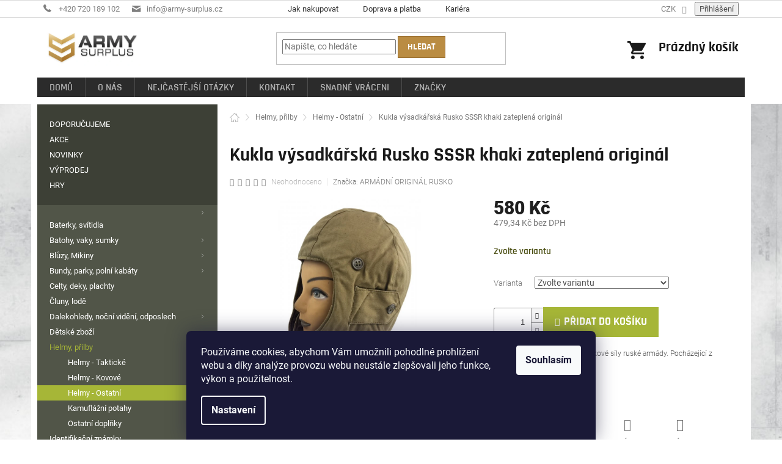

--- FILE ---
content_type: text/html; charset=utf-8
request_url: https://www.army-surplus.cz/kukla-vysadkarska-rusko-sssr-khaki-zateplena-original/
body_size: 45874
content:
<!doctype html><html lang="cs" dir="ltr" class="header-background-light external-fonts-loaded"><head><meta charset="utf-8" /><meta name="viewport" content="width=device-width,initial-scale=1" /><title>Kukla výsadkářská Rusko SSSR khaki zateplená originál - ARMY-SURPLUS</title><link rel="preconnect" href="https://cdn.myshoptet.com" /><link rel="dns-prefetch" href="https://cdn.myshoptet.com" /><link rel="preload" href="https://cdn.myshoptet.com/prj/dist/master/cms/libs/jquery/jquery-1.11.3.min.js" as="script" /><link href="https://cdn.myshoptet.com/prj/dist/master/cms/templates/frontend_templates/shared/css/font-face/roboto.css" rel="stylesheet"><link href="https://cdn.myshoptet.com/prj/dist/master/shop/dist/font-shoptet-11.css.62c94c7785ff2cea73b2.css" rel="stylesheet"><script>
dataLayer = [];
dataLayer.push({'shoptet' : {
    "pageId": 1183,
    "pageType": "productDetail",
    "currency": "CZK",
    "currencyInfo": {
        "decimalSeparator": ",",
        "exchangeRate": 1,
        "priceDecimalPlaces": 2,
        "symbol": "K\u010d",
        "symbolLeft": 0,
        "thousandSeparator": " "
    },
    "language": "cs",
    "projectId": 216251,
    "product": {
        "id": 52055,
        "guid": "69a995ec-0c63-11ef-a7ef-960443ff296d",
        "hasVariants": true,
        "codes": [
            {
                "code": 8789909196596
            },
            {
                "code": 8789909196572
            },
            {
                "code": 8520556677451
            }
        ],
        "name": "Kukla v\u00fdsadk\u00e1\u0159sk\u00e1 Rusko SSSR khaki zateplen\u00e1 origin\u00e1l",
        "appendix": "",
        "weight": 0,
        "manufacturer": "ARM\u00c1DN\u00cd ORIGIN\u00c1L RUSKO",
        "manufacturerGuid": "1EF5332AEC3A63968D5EDA0BA3DED3EE",
        "currentCategory": "Helmy, p\u0159ilby | Helmy - Ostatn\u00ed",
        "currentCategoryGuid": "29d9bfa9-6ccd-11e9-beb1-002590dad85e",
        "defaultCategory": "Helmy, p\u0159ilby | Helmy - Ostatn\u00ed",
        "defaultCategoryGuid": "29d9bfa9-6ccd-11e9-beb1-002590dad85e",
        "currency": "CZK",
        "priceWithVat": 580
    },
    "stocks": [
        {
            "id": "ext",
            "title": "Sklad",
            "isDeliveryPoint": 0,
            "visibleOnEshop": 1
        }
    ],
    "cartInfo": {
        "id": null,
        "freeShipping": false,
        "freeShippingFrom": 3500,
        "leftToFreeGift": {
            "formattedPrice": "0 K\u010d",
            "priceLeft": 0
        },
        "freeGift": false,
        "leftToFreeShipping": {
            "priceLeft": 3500,
            "dependOnRegion": 0,
            "formattedPrice": "3 500 K\u010d"
        },
        "discountCoupon": [],
        "getNoBillingShippingPrice": {
            "withoutVat": 0,
            "vat": 0,
            "withVat": 0
        },
        "cartItems": [],
        "taxMode": "ORDINARY"
    },
    "cart": [],
    "customer": {
        "priceRatio": 1,
        "priceListId": 1,
        "groupId": null,
        "registered": false,
        "mainAccount": false
    }
}});
dataLayer.push({'cookie_consent' : {
    "marketing": "denied",
    "analytics": "denied"
}});
document.addEventListener('DOMContentLoaded', function() {
    shoptet.consent.onAccept(function(agreements) {
        if (agreements.length == 0) {
            return;
        }
        dataLayer.push({
            'cookie_consent' : {
                'marketing' : (agreements.includes(shoptet.config.cookiesConsentOptPersonalisation)
                    ? 'granted' : 'denied'),
                'analytics': (agreements.includes(shoptet.config.cookiesConsentOptAnalytics)
                    ? 'granted' : 'denied')
            },
            'event': 'cookie_consent'
        });
    });
});
</script>

<!-- Google Tag Manager -->
<script>(function(w,d,s,l,i){w[l]=w[l]||[];w[l].push({'gtm.start':
new Date().getTime(),event:'gtm.js'});var f=d.getElementsByTagName(s)[0],
j=d.createElement(s),dl=l!='dataLayer'?'&l='+l:'';j.async=true;j.src=
'https://www.googletagmanager.com/gtm.js?id='+i+dl;f.parentNode.insertBefore(j,f);
})(window,document,'script','dataLayer','GTM-MXNZBDF');</script>
<!-- End Google Tag Manager -->

<meta property="og:type" content="website"><meta property="og:site_name" content="army-surplus.cz"><meta property="og:url" content="https://www.army-surplus.cz/kukla-vysadkarska-rusko-sssr-khaki-zateplena-original/"><meta property="og:title" content="Kukla výsadkářská Rusko SSSR khaki zateplená originál - ARMY-SURPLUS"><meta name="author" content="ARMY-SURPLUS"><meta name="web_author" content="Shoptet.cz"><meta name="dcterms.rightsHolder" content="www.army-surplus.cz"><meta name="robots" content="index,follow"><meta property="og:image" content="https://cdn.myshoptet.com/usr/www.army-surplus.cz/user/shop/big/52055-7_kukla-vysadkarska-rusko-sssr-khaki-zateplena-original.jpg?663a38ca"><meta property="og:description" content="Kukla výsadkářská Rusko SSSR khaki zateplená originál. Originální letní kukla pro výsadkové síly ruské armády. Pocházející z období sovětské éry."><meta name="description" content="Kukla výsadkářská Rusko SSSR khaki zateplená originál. Originální letní kukla pro výsadkové síly ruské armády. Pocházející z období sovětské éry."><meta name="google-site-verification" content="G-fBVHZUfQj-e21kgnCVxdzbq-atkUFLyQMrG2Dc4sc"><meta property="product:price:amount" content="580"><meta property="product:price:currency" content="CZK"><style>:root {--color-primary: #a6b637;--color-primary-h: 68;--color-primary-s: 54%;--color-primary-l: 46%;--color-primary-hover: #7f8220;--color-primary-hover-h: 62;--color-primary-hover-s: 60%;--color-primary-hover-l: 32%;--color-secondary: #a6b637;--color-secondary-h: 68;--color-secondary-s: 54%;--color-secondary-l: 46%;--color-secondary-hover: #7f8220;--color-secondary-hover-h: 62;--color-secondary-hover-s: 60%;--color-secondary-hover-l: 32%;--color-tertiary: #ba8c42;--color-tertiary-h: 37;--color-tertiary-s: 48%;--color-tertiary-l: 49%;--color-tertiary-hover: #997033;--color-tertiary-hover-h: 36;--color-tertiary-hover-s: 50%;--color-tertiary-hover-l: 40%;--color-header-background: #ffffff;--template-font: "Roboto";--template-headings-font: "Roboto";--header-background-url: none;--cookies-notice-background: #1A1937;--cookies-notice-color: #F8FAFB;--cookies-notice-button-hover: #f5f5f5;--cookies-notice-link-hover: #27263f;--templates-update-management-preview-mode-content: "Náhled aktualizací šablony je aktivní pro váš prohlížeč."}</style>
    
    <link href="https://cdn.myshoptet.com/prj/dist/master/shop/dist/main-11.less.5a24dcbbdabfd189c152.css" rel="stylesheet" />
        
    <script>var shoptet = shoptet || {};</script>
    <script src="https://cdn.myshoptet.com/prj/dist/master/shop/dist/main-3g-header.js.05f199e7fd2450312de2.js"></script>
<!-- User include --><!-- api 422(76) html code header -->
<link rel="stylesheet" href="https://cdn.myshoptet.com/usr/api2.dklab.cz/user/documents/_doplnky/odpocet/216251/1338/216251_1338.css" type="text/css" /><style>
        :root {            
            --dklab-countdown-category-text-color: #FFFFFF;
            --dklab-countdown-detail-text-color: #FFFFFF;
            --dklab-countdown-background-lower-color: #666666;
            --dklab-countdown-background-upper-color: #282828;
            --dklab-countdown-background-lower-color-detail: #666666;
            --dklab-countdown-background-upper-color-detail: #282828;
            --dklab-countdown-carousel-text-color: #FFFFFF;            
            --dklab-countdown-radius: 0px;
            --dklab-countdown-carousel-background-color: #2D58FF;
        }
        </style>
<!-- api 473(125) html code header -->

                <style>
                    #order-billing-methods .radio-wrapper[data-guid="6dc94274-6dd5-11ef-a91e-226f2012f461"]:not(.cgapplepay), #order-billing-methods .radio-wrapper[data-guid="6dd42225-6dd5-11ef-a91e-226f2012f461"]:not(.cggooglepay), #order-billing-methods .radio-wrapper[data-guid="6ee1d51b-6dd5-11ef-a91e-226f2012f461"]:not(.cgapplepay), #order-billing-methods .radio-wrapper[data-guid="6eee0686-6dd5-11ef-a91e-226f2012f461"]:not(.cggooglepay) {
                        display: none;
                    }
                </style>
                <script type="text/javascript">
                    document.addEventListener('DOMContentLoaded', function() {
                        if (getShoptetDataLayer('pageType') === 'billingAndShipping') {
                            
                try {
                    if (window.ApplePaySession && window.ApplePaySession.canMakePayments()) {
                        
                        if (document.querySelector('#order-billing-methods .radio-wrapper[data-guid="6dc94274-6dd5-11ef-a91e-226f2012f461"]')) {
                            document.querySelector('#order-billing-methods .radio-wrapper[data-guid="6dc94274-6dd5-11ef-a91e-226f2012f461"]').classList.add('cgapplepay');
                        }
                        

                        if (document.querySelector('#order-billing-methods .radio-wrapper[data-guid="6ee1d51b-6dd5-11ef-a91e-226f2012f461"]')) {
                            document.querySelector('#order-billing-methods .radio-wrapper[data-guid="6ee1d51b-6dd5-11ef-a91e-226f2012f461"]').classList.add('cgapplepay');
                        }
                        
                    }
                } catch (err) {} 
            
                            
                const cgBaseCardPaymentMethod = {
                        type: 'CARD',
                        parameters: {
                            allowedAuthMethods: ["PAN_ONLY", "CRYPTOGRAM_3DS"],
                            allowedCardNetworks: [/*"AMEX", "DISCOVER", "INTERAC", "JCB",*/ "MASTERCARD", "VISA"]
                        }
                };
                
                function cgLoadScript(src, callback)
                {
                    var s,
                        r,
                        t;
                    r = false;
                    s = document.createElement('script');
                    s.type = 'text/javascript';
                    s.src = src;
                    s.onload = s.onreadystatechange = function() {
                        if ( !r && (!this.readyState || this.readyState == 'complete') )
                        {
                            r = true;
                            callback();
                        }
                    };
                    t = document.getElementsByTagName('script')[0];
                    t.parentNode.insertBefore(s, t);
                } 
                
                function cgGetGoogleIsReadyToPayRequest() {
                    return Object.assign(
                        {},
                        {
                            apiVersion: 2,
                            apiVersionMinor: 0
                        },
                        {
                            allowedPaymentMethods: [cgBaseCardPaymentMethod]
                        }
                    );
                }

                function onCgGooglePayLoaded() {
                    let paymentsClient = new google.payments.api.PaymentsClient({environment: 'PRODUCTION'});
                    paymentsClient.isReadyToPay(cgGetGoogleIsReadyToPayRequest()).then(function(response) {
                        if (response.result) {
                            
                        if (document.querySelector('#order-billing-methods .radio-wrapper[data-guid="6dd42225-6dd5-11ef-a91e-226f2012f461"]')) {
                            document.querySelector('#order-billing-methods .radio-wrapper[data-guid="6dd42225-6dd5-11ef-a91e-226f2012f461"]').classList.add('cggooglepay');
                        }
                        

                        if (document.querySelector('#order-billing-methods .radio-wrapper[data-guid="6eee0686-6dd5-11ef-a91e-226f2012f461"]')) {
                            document.querySelector('#order-billing-methods .radio-wrapper[data-guid="6eee0686-6dd5-11ef-a91e-226f2012f461"]').classList.add('cggooglepay');
                        }
                        	 	 	 	 	 
                        }
                    })
                    .catch(function(err) {});
                }
                
                cgLoadScript('https://pay.google.com/gp/p/js/pay.js', onCgGooglePayLoaded);
            
                        }
                    });
                </script> 
                
<!-- service 605(253) html code header -->
<link rel="stylesheet" href="https://cdn.myshoptet.com/usr/shoptet.tomashlad.eu/user/documents/extras/notifications-v2/screen.min.css?v=26"/>

<!-- service 629(277) html code header -->
<link href="https://cdn.myshoptet.com/usr/fvstudio.myshoptet.com/user/documents/addons/topproduct.min.css?22.8.1" rel="stylesheet">

<style>
</style>


<!-- service 1526(1137) html code header -->
<style>
.adulto-cz {
    padding-top: 15px;
    padding-bottom: 15px;
}
</style>
<!-- project html code header -->
<link rel="apple-touch-icon" sizes="180x180" href="/user/documents/img/favicon/apple-touch-icon.png"><link rel="icon" type="image/png" sizes="32x32" href="/user/documents/img/favicon/favicon-32x32.png"><link rel="icon" type="image/png" sizes="16x16" href="/user/documents/img/favicon/favicon-16x16.png"><link rel="manifest" href="/user/documents/img/favicon/site.webmanifest"><link rel="mask-icon" href="/user/documents/img/favicon/safari-pinned-tab.svg" color="#5bbad5"><link rel="shortcut icon" href="/user/documents/img/favicon/favicon.ico"><meta name="msapplication-TileColor" content="#ffffff"><meta name="msapplication-config" content="/user/documents/img/favicon/browserconfig.xml"><meta name="theme-color" content="#ffffff">
<link rel="stylesheet" href="/user/documents/custom_css.css?12052033" type="text/css">
  <style>
    .znamka {
        background-image: url('https://www.armyprerov.com/razba/znamka.png');
        width: 331px;
        height: 177px;
        position: relative;
    }
    input.first {
        background-color: transparent;
        margin-left: 25px;
        margin-top: 23px;
        width: 248px;
        border: none;
        height: 21px;
    }
    input.next {
        background-color: transparent;
        margin-left: 25px;
        margin-top: 4px;
        width: 253px;
        border: none;
        height: 21px;
    }
    #orig {
        display: none;
    }
    .rem {
        position: absolute;
        right: 0px;
        top: 0px;
    }
    .znamka input {
        font-family: monospace;
        font-size: 25px;
    letter-spacing: 2px;
color: #000;
    }
  </style>
 <script type="text/javascript" async>//<![CDATA[
  (function () { var e = document.querySelector("script"), s = document.createElement('script'); s.setAttribute('type', 'text/javascript'); s.setAttribute('async', 'true'); s.setAttribute('src', 'https://www.boxoptima.com/api/script/army-surplus.cz'); e.parentNode.appendChild(s); })();
//]]></script>

<meta name="google-site-verification" content="Csr_IK7Je3py1KVuiRkburZEBFCPGDxTDBUyFx5cQI0" />

<script src="https://eu1-config.doofinder.com/2.x/f8f6d278-688e-44e6-bb80-b43660dffcd3.js" async></script>

<script>
window.addEventListener('DOMContentLoaded', function() {
document.addEventListener('doofinder.cart.add', function(event) {
const { item_id: product_code, amount } = event.detail;
let response = shoptet.cartShared.addToCart({ productCode: product_code, amount: amount });
});
});</script>
<!-- /User include --><link rel="canonical" href="https://www.army-surplus.cz/kukla-vysadkarska-rusko-sssr-khaki-zateplena-original/" />    <!-- Global site tag (gtag.js) - Google Analytics -->
    <script async src="https://www.googletagmanager.com/gtag/js?id=G-KNKD6LYD4D"></script>
    <script>
        
        window.dataLayer = window.dataLayer || [];
        function gtag(){dataLayer.push(arguments);}
        

                    console.debug('default consent data');

            gtag('consent', 'default', {"ad_storage":"denied","analytics_storage":"denied","ad_user_data":"denied","ad_personalization":"denied","wait_for_update":500});
            dataLayer.push({
                'event': 'default_consent'
            });
        
        gtag('js', new Date());

        
                gtag('config', 'G-KNKD6LYD4D', {"groups":"GA4","send_page_view":false,"content_group":"productDetail","currency":"CZK","page_language":"cs"});
        
                gtag('config', 'AW-972533113', {"allow_enhanced_conversions":true});
        
        
        
        
        
                    gtag('event', 'page_view', {"send_to":"GA4","page_language":"cs","content_group":"productDetail","currency":"CZK"});
        
                gtag('set', 'currency', 'CZK');

        gtag('event', 'view_item', {
            "send_to": "UA",
            "items": [
                {
                    "id": "8789909196596",
                    "name": "Kukla v\u00fdsadk\u00e1\u0159sk\u00e1 Rusko SSSR khaki zateplen\u00e1 origin\u00e1l",
                    "category": "Helmy, p\u0159ilby \/ Helmy - Ostatn\u00ed",
                                        "brand": "ARM\u00c1DN\u00cd ORIGIN\u00c1L RUSKO",
                                                            "variant": "Velikost: 60",
                                        "price": 479.34
                }
            ]
        });
        
        
        
        
        
                    gtag('event', 'view_item', {"send_to":"GA4","page_language":"cs","content_group":"productDetail","value":479.33999999999997,"currency":"CZK","items":[{"item_id":"8789909196596","item_name":"Kukla v\u00fdsadk\u00e1\u0159sk\u00e1 Rusko SSSR khaki zateplen\u00e1 origin\u00e1l","item_brand":"ARM\u00c1DN\u00cd ORIGIN\u00c1L RUSKO","item_category":"Helmy, p\u0159ilby","item_category2":"Helmy - Ostatn\u00ed","item_variant":"8789909196596~Velikost: 60","price":479.33999999999997,"quantity":1,"index":0}]});
        
        
        
        
        
        
        
        document.addEventListener('DOMContentLoaded', function() {
            if (typeof shoptet.tracking !== 'undefined') {
                for (var id in shoptet.tracking.bannersList) {
                    gtag('event', 'view_promotion', {
                        "send_to": "UA",
                        "promotions": [
                            {
                                "id": shoptet.tracking.bannersList[id].id,
                                "name": shoptet.tracking.bannersList[id].name,
                                "position": shoptet.tracking.bannersList[id].position
                            }
                        ]
                    });
                }
            }

            shoptet.consent.onAccept(function(agreements) {
                if (agreements.length !== 0) {
                    console.debug('gtag consent accept');
                    var gtagConsentPayload =  {
                        'ad_storage': agreements.includes(shoptet.config.cookiesConsentOptPersonalisation)
                            ? 'granted' : 'denied',
                        'analytics_storage': agreements.includes(shoptet.config.cookiesConsentOptAnalytics)
                            ? 'granted' : 'denied',
                                                                                                'ad_user_data': agreements.includes(shoptet.config.cookiesConsentOptPersonalisation)
                            ? 'granted' : 'denied',
                        'ad_personalization': agreements.includes(shoptet.config.cookiesConsentOptPersonalisation)
                            ? 'granted' : 'denied',
                        };
                    console.debug('update consent data', gtagConsentPayload);
                    gtag('consent', 'update', gtagConsentPayload);
                    dataLayer.push(
                        { 'event': 'update_consent' }
                    );
                }
            });
        });
    </script>
<!-- Start Srovname.cz Pixel -->
<script type="text/plain" data-cookiecategory="analytics">
    !(function (e, n, t, a, s, o, r) {
        e[a] ||
        (((s = e[a] = function () {
            s.process ? s.process.apply(s, arguments) : s.queue.push(arguments);
        }).queue = []),
            ((o = n.createElement(t)).async = 1),
            (o.src = "https://tracking.srovname.cz/srovnamepixel.js"),
            (o.dataset.srv9 = "1"),
            (r = n.getElementsByTagName(t)[0]).parentNode.insertBefore(o, r));
    })(window, document, "script", "srovname");
    srovname("init", "e971c0cfdea7741bb5d2d9eec763117c");
</script>
<!-- End Srovname.cz Pixel -->
</head><body class="desktop id-1183 in-helmy-ostatni template-11 type-product type-detail multiple-columns-body columns-3 ums_forms_redesign--off ums_a11y_category_page--on ums_discussion_rating_forms--off ums_flags_display_unification--on ums_a11y_login--on mobile-header-version-0"><noscript>
    <style>
        #header {
            padding-top: 0;
            position: relative !important;
            top: 0;
        }
        .header-navigation {
            position: relative !important;
        }
        .overall-wrapper {
            margin: 0 !important;
        }
        body:not(.ready) {
            visibility: visible !important;
        }
    </style>
    <div class="no-javascript">
        <div class="no-javascript__title">Musíte změnit nastavení vašeho prohlížeče</div>
        <div class="no-javascript__text">Podívejte se na: <a href="https://www.google.com/support/bin/answer.py?answer=23852">Jak povolit JavaScript ve vašem prohlížeči</a>.</div>
        <div class="no-javascript__text">Pokud používáte software na blokování reklam, může být nutné povolit JavaScript z této stránky.</div>
        <div class="no-javascript__text">Děkujeme.</div>
    </div>
</noscript>

        <div id="fb-root"></div>
        <script>
            window.fbAsyncInit = function() {
                FB.init({
                    autoLogAppEvents : true,
                    xfbml            : true,
                    version          : 'v24.0'
                });
            };
        </script>
        <script async defer crossorigin="anonymous" src="https://connect.facebook.net/cs_CZ/sdk.js#xfbml=1&version=v24.0"></script>
<!-- Google Tag Manager (noscript) -->
<noscript><iframe src="https://www.googletagmanager.com/ns.html?id=GTM-MXNZBDF"
height="0" width="0" style="display:none;visibility:hidden"></iframe></noscript>
<!-- End Google Tag Manager (noscript) -->

    <div class="siteCookies siteCookies--bottom siteCookies--dark js-siteCookies" role="dialog" data-testid="cookiesPopup" data-nosnippet>
        <div class="siteCookies__form">
            <div class="siteCookies__content">
                <div class="siteCookies__text">
                    <span>Používáme cookies, abychom Vám umožnili pohodlné prohlížení webu a díky analýze provozu webu neustále zlepšovali jeho funkce, výkon a použitelnost.</span>
                </div>
                <p class="siteCookies__links">
                    <button class="siteCookies__link js-cookies-settings" aria-label="Nastavení cookies" data-testid="cookiesSettings">Nastavení</button>
                </p>
            </div>
            <div class="siteCookies__buttonWrap">
                                <button class="siteCookies__button js-cookiesConsentSubmit" value="all" aria-label="Přijmout cookies" data-testid="buttonCookiesAccept">Souhlasím</button>
            </div>
        </div>
        <script>
            document.addEventListener("DOMContentLoaded", () => {
                const siteCookies = document.querySelector('.js-siteCookies');
                document.addEventListener("scroll", shoptet.common.throttle(() => {
                    const st = document.documentElement.scrollTop;
                    if (st > 1) {
                        siteCookies.classList.add('siteCookies--scrolled');
                    } else {
                        siteCookies.classList.remove('siteCookies--scrolled');
                    }
                }, 100));
            });
        </script>
    </div>
<a href="#content" class="skip-link sr-only">Přejít na obsah</a><div class="overall-wrapper"><div class="user-action"><div class="container">
    <div class="user-action-in">
                    <div id="login" class="user-action-login popup-widget login-widget" role="dialog" aria-labelledby="loginHeading">
        <div class="popup-widget-inner">
                            <h2 id="loginHeading">Přihlášení k vašemu účtu</h2><div id="customerLogin"><form action="/action/Customer/Login/" method="post" id="formLoginIncluded" class="csrf-enabled formLogin" data-testid="formLogin"><input type="hidden" name="referer" value="" /><div class="form-group"><div class="input-wrapper email js-validated-element-wrapper no-label"><input type="email" name="email" class="form-control" autofocus placeholder="E-mailová adresa (např. jan@novak.cz)" data-testid="inputEmail" autocomplete="email" required /></div></div><div class="form-group"><div class="input-wrapper password js-validated-element-wrapper no-label"><input type="password" name="password" class="form-control" placeholder="Heslo" data-testid="inputPassword" autocomplete="current-password" required /><span class="no-display">Nemůžete vyplnit toto pole</span><input type="text" name="surname" value="" class="no-display" /></div></div><div class="form-group"><div class="login-wrapper"><button type="submit" class="btn btn-secondary btn-text btn-login" data-testid="buttonSubmit">Přihlásit se</button><div class="password-helper"><a href="/registrace/" data-testid="signup" rel="nofollow">Nová registrace</a><a href="/klient/zapomenute-heslo/" rel="nofollow">Zapomenuté heslo</a></div></div></div><div class="social-login-buttons"><div class="social-login-buttons-divider"><span>nebo</span></div><div class="form-group"><a href="/action/Social/login/?provider=Seznam" class="login-btn seznam" rel="nofollow"><span class="login-seznam-icon"></span><strong>Přihlásit se přes Seznam</strong></a></div></div></form>
</div>                    </div>
    </div>

                            <div id="cart-widget" class="user-action-cart popup-widget cart-widget loader-wrapper" data-testid="popupCartWidget" role="dialog" aria-hidden="true">
    <div class="popup-widget-inner cart-widget-inner place-cart-here">
        <div class="loader-overlay">
            <div class="loader"></div>
        </div>
    </div>

    <div class="cart-widget-button">
        <a href="/kosik/" class="btn btn-conversion" id="continue-order-button" rel="nofollow" data-testid="buttonNextStep">Pokračovat do košíku</a>
    </div>
</div>
            </div>
</div>
</div><div class="top-navigation-bar" data-testid="topNavigationBar">

    <div class="container">

        <div class="top-navigation-contacts">
            <strong>Zákaznická podpora:</strong><a href="tel:+420720189102" class="project-phone" aria-label="Zavolat na +420720189102" data-testid="contactboxPhone"><span>+420 720 189 102</span></a><a href="mailto:info@army-surplus.cz" class="project-email" data-testid="contactboxEmail"><span>info@army-surplus.cz</span></a>        </div>

                            <div class="top-navigation-menu">
                <div class="top-navigation-menu-trigger"></div>
                <ul class="top-navigation-bar-menu">
                                            <li class="top-navigation-menu-item-27">
                            <a href="/jak-nakupovat/">Jak nakupovat</a>
                        </li>
                                            <li class="top-navigation-menu-item-691">
                            <a href="/doprava-a-platba/">Doprava a platba</a>
                        </li>
                                            <li class="top-navigation-menu-item-694">
                            <a href="/kariera/">Kariéra</a>
                        </li>
                                    </ul>
                <ul class="top-navigation-bar-menu-helper"></ul>
            </div>
        
        <div class="top-navigation-tools top-navigation-tools--language">
            <div class="responsive-tools">
                <a href="#" class="toggle-window" data-target="search" aria-label="Hledat" data-testid="linkSearchIcon"></a>
                                                            <a href="#" class="toggle-window" data-target="login"></a>
                                                    <a href="#" class="toggle-window" data-target="navigation" aria-label="Menu" data-testid="hamburgerMenu"></a>
            </div>
                <div class="dropdown">
        <span>Ceny v:</span>
        <button id="topNavigationDropdown" type="button" data-toggle="dropdown" aria-haspopup="true" aria-expanded="false">
            CZK
            <span class="caret"></span>
        </button>
        <ul class="dropdown-menu" aria-labelledby="topNavigationDropdown"><li><a href="/action/Currency/changeCurrency/?currencyCode=CZK" rel="nofollow">CZK</a></li><li><a href="/action/Currency/changeCurrency/?currencyCode=EUR" rel="nofollow">EUR</a></li></ul>
    </div>
            <button class="top-nav-button top-nav-button-login toggle-window" type="button" data-target="login" aria-haspopup="dialog" aria-controls="login" aria-expanded="false" data-testid="signin"><span>Přihlášení</span></button>        </div>

    </div>

</div>
<header id="header"><div class="container navigation-wrapper">
    <div class="header-top">
        <div class="site-name-wrapper">
            <div class="site-name"><a href="/" data-testid="linkWebsiteLogo"><img src="https://cdn.myshoptet.com/usr/www.army-surplus.cz/user/logos/logo2x.jpg" alt="ARMY-SURPLUS" fetchpriority="low" /></a></div>        </div>
        <div class="search" itemscope itemtype="https://schema.org/WebSite">
            <meta itemprop="headline" content="Helmy - Ostatní"/><meta itemprop="url" content="https://www.army-surplus.cz"/><meta itemprop="text" content="Kukla výsadkářská Rusko SSSR khaki zateplená originál. Originální letní kukla pro výsadkové síly ruské armády. Pocházející z období sovětské éry."/>            <form action="/action/ProductSearch/prepareString/" method="post"
    id="formSearchForm" class="search-form compact-form js-search-main"
    itemprop="potentialAction" itemscope itemtype="https://schema.org/SearchAction" data-testid="searchForm">
    <fieldset>
        <meta itemprop="target"
            content="https://www.army-surplus.cz/vyhledavani/?string={string}"/>
        <input type="hidden" name="language" value="cs"/>
        
            
<input
    type="search"
    name="string"
        class="query-input form-control search-input js-search-input"
    placeholder="Napište, co hledáte"
    autocomplete="off"
    required
    itemprop="query-input"
    aria-label="Vyhledávání"
    data-testid="searchInput"
>
            <button type="submit" class="btn btn-default" data-testid="searchBtn">Hledat</button>
        
    </fieldset>
</form>
        </div>
        <div class="navigation-buttons">
                
    <a href="/kosik/" class="btn btn-icon toggle-window cart-count" data-target="cart" data-hover="true" data-redirect="true" data-testid="headerCart" rel="nofollow" aria-haspopup="dialog" aria-expanded="false" aria-controls="cart-widget">
        
                <span class="sr-only">Nákupní košík</span>
        
            <span class="cart-price visible-lg-inline-block" data-testid="headerCartPrice">
                                    Prázdný košík                            </span>
        
    
            </a>
        </div>
    </div>
    <nav id="navigation" aria-label="Hlavní menu" data-collapsible="true"><div class="navigation-in menu"><ul class="menu-level-1" role="menubar" data-testid="headerMenuItems"><li class="menu-item-external-40" role="none"><a href="/" data-testid="headerMenuItem" role="menuitem" aria-expanded="false"><b>Domů</b></a></li>
<li class="menu-item-700" role="none"><a href="/o-nas/" data-testid="headerMenuItem" role="menuitem" aria-expanded="false"><b>O nás</b></a></li>
<li class="menu-item-703" role="none"><a href="/nejcastejsi-otazky/" data-testid="headerMenuItem" role="menuitem" aria-expanded="false"><b>Nejčastější otázky</b></a></li>
<li class="menu-item-29" role="none"><a href="/kontakt/" data-testid="headerMenuItem" role="menuitem" aria-expanded="false"><b>Kontakt</b></a></li>
<li class="menu-item-external-42" role="none"><a href="https://snadnevraceni.cz/army-surplus?_campaign=merchant;banner;army-surplus" data-testid="headerMenuItem" role="menuitem" aria-expanded="false"><b>Snadné vráceni</b></a></li>
<li class="appended-category menu-item-1474" role="none"><a href="/doporucujeme/"><b>DOPORUČUJEME</b></a></li><li class="appended-category menu-item-1471" role="none"><a href="/akce/"><b>AKCE</b></a></li><li class="appended-category menu-item-1477" role="none"><a href="/novinky/"><b>NOVINKY</b></a></li><li class="appended-category menu-item-1333" role="none"><a href="/vyprodej/"><b>VÝPRODEJ</b></a></li><li class="appended-category menu-item-1552" role="none"><a href="/hry-2/"><b>HRY</b></a></li><li class="appended-category menu-item-952 ext" role="none"><a href="/baterky--svitidla/"><b>Baterky, svítidla</b><span class="submenu-arrow" role="menuitem"></span></a><ul class="menu-level-2 menu-level-2-appended" role="menu"><li class="menu-item-1577" role="none"><a href="/akumulatory--monoclanky--powerbanky-nabijecky/" data-testid="headerMenuItem" role="menuitem"><span>Akumulátory, monočlánky, powerbanky,nabíječky</span></a></li><li class="menu-item-955" role="none"><a href="/baterky/" data-testid="headerMenuItem" role="menuitem"><span>Baterky</span></a></li><li class="menu-item-1120" role="none"><a href="/celove-svitilny/" data-testid="headerMenuItem" role="menuitem"><span>Čelové svítilny</span></a></li><li class="menu-item-1147" role="none"><a href="/svitilny-supbeam-acebeam/" data-testid="headerMenuItem" role="menuitem"><span>Svítilny SUPBEAM - ACEBEAM</span></a></li><li class="menu-item-1270" role="none"><a href="/lampy/" data-testid="headerMenuItem" role="menuitem"><span>Lampy</span></a></li><li class="menu-item-1372" role="none"><a href="/ostatni-10/" data-testid="headerMenuItem" role="menuitem"><span>Ostatní</span></a></li><li class="menu-item-1417" role="none"><a href="/doplnky-4/" data-testid="headerMenuItem" role="menuitem"><span>Doplňky</span></a></li></ul></li><li class="appended-category menu-item-790 ext" role="none"><a href="/batohy--vaky--sumky/"><b>Batohy, vaky, sumky</b><span class="submenu-arrow" role="menuitem"></span></a><ul class="menu-level-2 menu-level-2-appended" role="menu"><li class="menu-item-793" role="none"><a href="/sumky--kapsicky/" data-testid="headerMenuItem" role="menuitem"><span>Sumky, kapsičky</span></a></li><li class="menu-item-889" role="none"><a href="/batohy-o-obsahu-do-50l/" data-testid="headerMenuItem" role="menuitem"><span>Batohy o obsahu do 50L</span></a></li><li class="menu-item-943" role="none"><a href="/batohy-o-obsahu-nad-85l/" data-testid="headerMenuItem" role="menuitem"><span>Batohy o obsahu nad 85L</span></a></li><li class="menu-item-1009" role="none"><a href="/vaky--tasky/" data-testid="headerMenuItem" role="menuitem"><span>Vaky, tašky</span></a></li><li class="menu-item-1084" role="none"><a href="/penezenky/" data-testid="headerMenuItem" role="menuitem"><span>Peněženky</span></a></li><li class="menu-item-1153" role="none"><a href="/batohy-o-obsahu-od-50l-do-85l/" data-testid="headerMenuItem" role="menuitem"><span>Batohy o obsahu od 50L do 85L</span></a></li><li class="menu-item-1168" role="none"><a href="/doplnky-2/" data-testid="headerMenuItem" role="menuitem"><span>Doplňky</span></a></li><li class="menu-item-1186" role="none"><a href="/ostatni-6/" data-testid="headerMenuItem" role="menuitem"><span>Ostatní</span></a></li><li class="menu-item-1342" role="none"><a href="/ledvinky/" data-testid="headerMenuItem" role="menuitem"><span>Ledvinky</span></a></li></ul></li><li class="appended-category menu-item-874 ext" role="none"><a href="/bluzy--mikiny/"><b>Blůzy, Mikiny</b><span class="submenu-arrow" role="menuitem"></span></a><ul class="menu-level-2 menu-level-2-appended" role="menu"><li class="menu-item-877" role="none"><a href="/mikiny/" data-testid="headerMenuItem" role="menuitem"><span>Mikiny</span></a></li><li class="menu-item-970" role="none"><a href="/jednobarevne-bluzy/" data-testid="headerMenuItem" role="menuitem"><span>Jednobarevné blůzy</span></a></li><li class="menu-item-994" role="none"><a href="/maskacove-bluzy/" data-testid="headerMenuItem" role="menuitem"><span>Maskáčové blůzy</span></a></li><li class="menu-item-1348" role="none"><a href="/ostatni-prislusenstvi-4/" data-testid="headerMenuItem" role="menuitem"><span>Ostatní příslušenství</span></a></li></ul></li><li class="appended-category menu-item-826 ext" role="none"><a href="/bundy--parky--polni-kabaty/"><b>Bundy, parky, polní kabáty</b><span class="submenu-arrow" role="menuitem"></span></a><ul class="menu-level-2 menu-level-2-appended" role="menu"><li class="menu-item-829" role="none"><a href="/parky--konga/" data-testid="headerMenuItem" role="menuitem"><span>Parky, Konga</span></a></li><li class="menu-item-973" role="none"><a href="/polni-kabaty/" data-testid="headerMenuItem" role="menuitem"><span>Polní kabáty</span></a></li><li class="menu-item-1114" role="none"><a href="/bundy--anoraky/" data-testid="headerMenuItem" role="menuitem"><span>Bundy, Anoraky</span></a></li><li class="menu-item-1195" role="none"><a href="/bundy-nepromokave/" data-testid="headerMenuItem" role="menuitem"><span>Bundy nepromokavé</span></a></li><li class="menu-item-1240" role="none"><a href="/bombery--cwu--aljasky-n2b--n3b/" data-testid="headerMenuItem" role="menuitem"><span>Bombery, CWU, Aljašky N2B, N3B</span></a></li><li class="menu-item-1255" role="none"><a href="/ostatni-prislusenstvi-2/" data-testid="headerMenuItem" role="menuitem"><span>Ostatní příslušenství</span></a></li></ul></li><li class="appended-category menu-item-1015" role="none"><a href="/celty--deky--plachty/"><b>Celty, deky, plachty</b></a></li><li class="appended-category menu-item-1432" role="none"><a href="/cluny--lode/"><b>Čluny, lodě</b></a></li><li class="appended-category menu-item-841 ext" role="none"><a href="/dalekohledy--nocni-videni--odposlech/"><b>Dalekohledy, noční vidění, odposlech</b><span class="submenu-arrow" role="menuitem"></span></a><ul class="menu-level-2 menu-level-2-appended" role="menu"><li class="menu-item-844" role="none"><a href="/dalekohledy/" data-testid="headerMenuItem" role="menuitem"><span>Dalekohledy</span></a></li><li class="menu-item-1453" role="none"><a href="/ostatni-14/" data-testid="headerMenuItem" role="menuitem"><span>Ostatní</span></a></li></ul></li><li class="appended-category menu-item-1231" role="none"><a href="/detske-zbozi/"><b>Dětské zboží</b></a></li><li class="appended-category menu-item-763 ext" role="none"><a href="/helmy--prilby/"><b>Helmy, přilby</b><span class="submenu-arrow" role="menuitem"></span></a><ul class="menu-level-2 menu-level-2-appended" role="menu"><li class="menu-item-766" role="none"><a href="/helmy-takticke/" data-testid="headerMenuItem" role="menuitem"><span>Helmy - Taktické</span></a></li><li class="menu-item-781" role="none"><a href="/helmy-kovove/" data-testid="headerMenuItem" role="menuitem"><span>Helmy - Kovové</span></a></li><li class="menu-item-1183" role="none"><a href="/helmy-ostatni/" data-testid="headerMenuItem" role="menuitem"><span>Helmy - Ostatní</span></a></li><li class="menu-item-1264" role="none"><a href="/kamuflazni-potahy/" data-testid="headerMenuItem" role="menuitem"><span>Kamuflážní potahy</span></a></li><li class="menu-item-1384" role="none"><a href="/ostatni-doplnky/" data-testid="headerMenuItem" role="menuitem"><span>Ostatní doplňky</span></a></li></ul></li><li class="appended-category menu-item-1258 ext" role="none"><a href="/identifikacni-znamky/"><b>Identifikační známky</b><span class="submenu-arrow" role="menuitem"></span></a><ul class="menu-level-2 menu-level-2-appended" role="menu"><li class="menu-item-1261" role="none"><a href="/identifikacni-znamky-ruske/" data-testid="headerMenuItem" role="menuitem"><span>Identifikační známky ruské</span></a></li><li class="menu-item-1336" role="none"><a href="/identifikacni-znamky-2/" data-testid="headerMenuItem" role="menuitem"><span>Identifikační známky</span></a></li></ul></li><li class="appended-category menu-item-1189" role="none"><a href="/impregnacni-prostredky/"><b>Impregnační prostředky</b></a></li><li class="appended-category menu-item-817 ext" role="none"><a href="/jidelni-potreby/"><b>Jídelní potřeby</b><span class="submenu-arrow" role="menuitem"></span></a><ul class="menu-level-2 menu-level-2-appended" role="menu"><li class="menu-item-820" role="none"><a href="/esusy--kotliky/" data-testid="headerMenuItem" role="menuitem"><span>Ešusy, Kotlíky</span></a></li><li class="menu-item-961" role="none"><a href="/pribory--nadobi/" data-testid="headerMenuItem" role="menuitem"><span>Příbory, Nádobí</span></a></li><li class="menu-item-1030" role="none"><a href="/desinfikace-a-uprava-vody/" data-testid="headerMenuItem" role="menuitem"><span>Desinfikace a úprava vody</span></a></li><li class="menu-item-1159" role="none"><a href="/ostatni-5/" data-testid="headerMenuItem" role="menuitem"><span>Ostatní</span></a></li><li class="menu-item-1213" role="none"><a href="/varice--horaky/" data-testid="headerMenuItem" role="menuitem"><span>Vařiče, Hořáky</span></a></li><li class="menu-item-1294" role="none"><a href="/polni-lahve-cutory/" data-testid="headerMenuItem" role="menuitem"><span>Polní láhve - Čutory</span></a></li><li class="menu-item-1351" role="none"><a href="/hydrosystemy--cisteni/" data-testid="headerMenuItem" role="menuitem"><span>Hydrosystémy, Čištění</span></a></li><li class="menu-item-1381" role="none"><a href="/jidelni-sety/" data-testid="headerMenuItem" role="menuitem"><span>Jídelní sety</span></a></li></ul></li><li class="appended-category menu-item-946 ext" role="none"><a href="/kalhoty--bermudy--kombinezy/"><b>Kalhoty, bermudy, kombinézy</b><span class="submenu-arrow" role="menuitem"></span></a><ul class="menu-level-2 menu-level-2-appended" role="menu"><li class="menu-item-949" role="none"><a href="/maskacove-kalhoty/" data-testid="headerMenuItem" role="menuitem"><span>Maskáčové kalhoty</span></a></li><li class="menu-item-1018" role="none"><a href="/bermudy--sortky/" data-testid="headerMenuItem" role="menuitem"><span>Bermudy, Šortky</span></a></li><li class="menu-item-1024" role="none"><a href="/kalhoty-nepromokave/" data-testid="headerMenuItem" role="menuitem"><span>Kalhoty nepromokavé</span></a></li><li class="menu-item-1150" role="none"><a href="/ostatni-4/" data-testid="headerMenuItem" role="menuitem"><span>Ostatní</span></a></li><li class="menu-item-1249" role="none"><a href="/jednobarevne-kalhoty/" data-testid="headerMenuItem" role="menuitem"><span>Jednobarevné kalhoty</span></a></li><li class="menu-item-1309" role="none"><a href="/zateplene-kalhoty/" data-testid="headerMenuItem" role="menuitem"><span>Zateplené kalhoty</span></a></li><li class="menu-item-1321" role="none"><a href="/kombinezy/" data-testid="headerMenuItem" role="menuitem"><span>Kombinézy</span></a></li><li class="menu-item-1465" role="none"><a href="/teplaky/" data-testid="headerMenuItem" role="menuitem"><span>Tepláky</span></a></li></ul></li><li class="appended-category menu-item-919 ext" role="none"><a href="/kamuflazni-potreby/"><b>Kamuflážní potřeby</b><span class="submenu-arrow" role="menuitem"></span></a><ul class="menu-level-2 menu-level-2-appended" role="menu"><li class="menu-item-922" role="none"><a href="/kamuflazni-barvy/" data-testid="headerMenuItem" role="menuitem"><span>Kamuflážní barvy</span></a></li><li class="menu-item-1039" role="none"><a href="/kamuflazni-pasky/" data-testid="headerMenuItem" role="menuitem"><span>Kamuflážní pásky</span></a></li><li class="menu-item-1204" role="none"><a href="/maskovaci-site/" data-testid="headerMenuItem" role="menuitem"><span>Maskovací sítě</span></a></li><li class="menu-item-1441" role="none"><a href="/kamuflazni-prevlecniky/" data-testid="headerMenuItem" role="menuitem"><span>Kamuflážní převlečníky</span></a></li></ul></li><li class="appended-category menu-item-892 ext" role="none"><a href="/kompasy--orientace-hodinky/"><b>Kompasy, orientace</b><span class="submenu-arrow" role="menuitem"></span></a><ul class="menu-level-2 menu-level-2-appended" role="menu"><li class="menu-item-916" role="none"><a href="/kompasy--buzoly/" data-testid="headerMenuItem" role="menuitem"><span>Kompasy, Buzoly</span></a></li><li class="menu-item-895" role="none"><a href="/doplnky/" data-testid="headerMenuItem" role="menuitem"><span>Doplňky</span></a></li></ul></li><li class="appended-category menu-item-853 ext" role="none"><a href="/klobouky--cepice/"><b>Klobouky, čepice</b><span class="submenu-arrow" role="menuitem"></span></a><ul class="menu-level-2 menu-level-2-appended" role="menu"><li class="menu-item-856" role="none"><a href="/zimni-cepice/" data-testid="headerMenuItem" role="menuitem"><span>Zimní čepice</span></a></li><li class="menu-item-982" role="none"><a href="/cepice/" data-testid="headerMenuItem" role="menuitem"><span>Čepice</span></a></li><li class="menu-item-1051" role="none"><a href="/ksiltovky/" data-testid="headerMenuItem" role="menuitem"><span>Kšiltovky</span></a></li><li class="menu-item-1099" role="none"><a href="/lodicky/" data-testid="headerMenuItem" role="menuitem"><span>Lodičky</span></a></li><li class="menu-item-1129" role="none"><a href="/barety/" data-testid="headerMenuItem" role="menuitem"><span>Barety</span></a></li><li class="menu-item-1156" role="none"><a href="/brigadyrky/" data-testid="headerMenuItem" role="menuitem"><span>Brigadýrky</span></a></li><li class="menu-item-1285" role="none"><a href="/jungle-klobouky/" data-testid="headerMenuItem" role="menuitem"><span>Jungle klobouky</span></a></li><li class="menu-item-1423" role="none"><a href="/australske-klobouky/" data-testid="headerMenuItem" role="menuitem"><span>Australské klobouky</span></a></li></ul></li><li class="appended-category menu-item-811 ext" role="none"><a href="/komplety--kalhoty-bluzy/"><b>Komplety (kalhoty + blůzy)</b><span class="submenu-arrow" role="menuitem"></span></a><ul class="menu-level-2 menu-level-2-appended" role="menu"><li class="menu-item-814" role="none"><a href="/gore-tex-3-laminat/" data-testid="headerMenuItem" role="menuitem"><span>GORE-TEX 3 Laminát</span></a></li><li class="menu-item-934" role="none"><a href="/maskacove/" data-testid="headerMenuItem" role="menuitem"><span>Maskáčové</span></a></li><li class="menu-item-1324" role="none"><a href="/jednobarevne-2/" data-testid="headerMenuItem" role="menuitem"><span>Jednobarevné</span></a></li><li class="menu-item-1414" role="none"><a href="/zimni-prevlecniky/" data-testid="headerMenuItem" role="menuitem"><span>Zimní převlečníky</span></a></li></ul></li><li class="appended-category menu-item-1087 ext" role="none"><a href="/kosile/"><b>Košile</b><span class="submenu-arrow" role="menuitem"></span></a><ul class="menu-level-2 menu-level-2-appended" role="menu"><li class="menu-item-1090" role="none"><a href="/jednobarevne/" data-testid="headerMenuItem" role="menuitem"><span>Jednobarevné</span></a></li><li class="menu-item-1207" role="none"><a href="/maskacove-2/" data-testid="headerMenuItem" role="menuitem"><span>Maskáčové</span></a></li></ul></li><li class="appended-category menu-item-868 ext" role="none"><a href="/kukly--oblicejove-masky/"><b>Kukly, obličejové masky</b><span class="submenu-arrow" role="menuitem"></span></a><ul class="menu-level-2 menu-level-2-appended" role="menu"><li class="menu-item-871" role="none"><a href="/kukly-ostatni/" data-testid="headerMenuItem" role="menuitem"><span>Kukly ostatní</span></a></li><li class="menu-item-1219" role="none"><a href="/kukly-letni/" data-testid="headerMenuItem" role="menuitem"><span>Kukly letní</span></a></li><li class="menu-item-1027" role="none"><a href="/kukly-pletene/" data-testid="headerMenuItem" role="menuitem"><span>Kukly pletené</span></a></li></ul></li><li class="appended-category menu-item-1225 ext" role="none"><a href="/lana--snury--provazy--karabiny/"><b>Lana, šňůry, provazy, karabiny</b><span class="submenu-arrow" role="menuitem"></span></a><ul class="menu-level-2 menu-level-2-appended" role="menu"><li class="menu-item-1228" role="none"><a href="/karabiny/" data-testid="headerMenuItem" role="menuitem"><span>Karabiny</span></a></li><li class="menu-item-1303" role="none"><a href="/lana--snury--provazy/" data-testid="headerMenuItem" role="menuitem"><span>Lana, šňůry, provazy</span></a></li></ul></li><li class="appended-category menu-item-1363 ext" role="none"><a href="/latky--metraz--povleceni/"><b>Látky, metráž, povlečení</b><span class="submenu-arrow" role="menuitem"></span></a><ul class="menu-level-2 menu-level-2-appended" role="menu"><li class="menu-item-1366" role="none"><a href="/ostatni-9/" data-testid="headerMenuItem" role="menuitem"><span>Ostatní</span></a></li></ul></li><li class="appended-category menu-item-907 ext" role="none"><a href="/lopatky--pilky--sekyrky/"><b>Lopatky, pilky, sekyrky</b><span class="submenu-arrow" role="menuitem"></span></a><ul class="menu-level-2 menu-level-2-appended" role="menu"><li class="menu-item-910" role="none"><a href="/pily--pilky/" data-testid="headerMenuItem" role="menuitem"><span>Pily, pilky</span></a></li><li class="menu-item-931" role="none"><a href="/polni-lopatky--krompace/" data-testid="headerMenuItem" role="menuitem"><span>Polní lopatky, Krompáče</span></a></li><li class="menu-item-1330" role="none"><a href="/sekyrky/" data-testid="headerMenuItem" role="menuitem"><span>Sekyrky</span></a></li><li class="menu-item-1354" role="none"><a href="/ostatni-8/" data-testid="headerMenuItem" role="menuitem"><span>Ostatní</span></a></li></ul></li><li class="appended-category menu-item-775 ext" role="none"><a href="/nasivky--medaile/"><b>Nášivky, medaile</b><span class="submenu-arrow" role="menuitem"></span></a><ul class="menu-level-2 menu-level-2-appended" role="menu"><li class="menu-item-778" role="none"><a href="/specialni-nabidka-zakazkove-vysivani/" data-testid="headerMenuItem" role="menuitem"><span>Speciální nabídka - Zakázkové vyšívání</span></a></li><li class="menu-item-1000" role="none"><a href="/nasivky-ruzne/" data-testid="headerMenuItem" role="menuitem"><span>Nášivky - Různé</span></a></li><li class="menu-item-1093" role="none"><a href="/nasivky-krevni-skupiny/" data-testid="headerMenuItem" role="menuitem"><span>Nášivky - Krevní skupiny</span></a></li><li class="menu-item-1108" role="none"><a href="/nasivky-velka-britanie/" data-testid="headerMenuItem" role="menuitem"><span>Nášivky - Velká Británie</span></a></li><li class="menu-item-1135" role="none"><a href="/nasivky-amerika/" data-testid="headerMenuItem" role="menuitem"><span>Nášivky - Amerika</span></a></li><li class="menu-item-1144" role="none"><a href="/nasivky-nazehlovaci/" data-testid="headerMenuItem" role="menuitem"><span>Nášivky - Nažehlovací</span></a></li><li class="menu-item-1222" role="none"><a href="/nasivky-nemecko/" data-testid="headerMenuItem" role="menuitem"><span>Nášivky - Německo</span></a></li><li class="menu-item-1300" role="none"><a href="/nasivky-ceska-republika/" data-testid="headerMenuItem" role="menuitem"><span>Nášivky - Česká republika</span></a></li><li class="menu-item-1315" role="none"><a href="/medaile/" data-testid="headerMenuItem" role="menuitem"><span>Medaile</span></a></li><li class="menu-item-1369" role="none"><a href="/nasivky-ostatni-mix/" data-testid="headerMenuItem" role="menuitem"><span>Nášivky - Ostatní mix</span></a></li></ul></li><li class="appended-category menu-item-925 ext" role="none"><a href="/noze--naradi--multifunkcni-kleste/"><b>Nože, nářadí, multifunkční kleště</b><span class="submenu-arrow" role="menuitem"></span></a><ul class="menu-level-2 menu-level-2-appended" role="menu"><li class="menu-item-928" role="none"><a href="/specialni-noze/" data-testid="headerMenuItem" role="menuitem"><span>Speciální nože</span></a></li><li class="menu-item-1012" role="none"><a href="/macety--mece/" data-testid="headerMenuItem" role="menuitem"><span>Mačety, Meče</span></a></li><li class="menu-item-1063" role="none"><a href="/zaviraci-a-kapesni-noze/" data-testid="headerMenuItem" role="menuitem"><span>Zavírací a kapesní nože</span></a></li><li class="menu-item-1066" role="none"><a href="/vystrelovaci-noze/" data-testid="headerMenuItem" role="menuitem"><span>Vystřelovací nože</span></a></li><li class="menu-item-1069" role="none"><a href="/multifunkcni-kleste/" data-testid="headerMenuItem" role="menuitem"><span>Multifunkční kleště</span></a></li><li class="menu-item-1078" role="none"><a href="/armadni-noze--dyky/" data-testid="headerMenuItem" role="menuitem"><span>Armádní nože, dýky</span></a></li><li class="menu-item-1117" role="none"><a href="/multifunkcni-noze/" data-testid="headerMenuItem" role="menuitem"><span>Multifunkční nože</span></a></li><li class="menu-item-1210" role="none"><a href="/vrhaci-noze-a-hvezdice/" data-testid="headerMenuItem" role="menuitem"><span>Vrhací nože a hvězdice</span></a></li><li class="menu-item-1216" role="none"><a href="/dyky/" data-testid="headerMenuItem" role="menuitem"><span>Dýky</span></a></li><li class="menu-item-1237" role="none"><a href="/doplnky-3/" data-testid="headerMenuItem" role="menuitem"><span>Doplňky</span></a></li><li class="menu-item-1279" role="none"><a href="/bodaky--bajonety/" data-testid="headerMenuItem" role="menuitem"><span>Bodáky, Bajonety</span></a></li><li class="menu-item-1378" role="none"><a href="/savle/" data-testid="headerMenuItem" role="menuitem"><span>Šavle</span></a></li></ul></li><li class="appended-category menu-item-1003 ext" role="none"><a href="/obranne-prostredky-sebeobrana/"><b>Obranné prostředky - sebeobrana</b><span class="submenu-arrow" role="menuitem"></span></a><ul class="menu-level-2 menu-level-2-appended" role="menu"><li class="menu-item-1006" role="none"><a href="/obranne-slzotvorne-prostredky/" data-testid="headerMenuItem" role="menuitem"><span>Obranné slzotvorné prostředky</span></a></li><li class="menu-item-1060" role="none"><a href="/pouta--prislusenstvi/" data-testid="headerMenuItem" role="menuitem"><span>Pouta, příslušenství</span></a></li><li class="menu-item-1075" role="none"><a href="/takticka-pera/" data-testid="headerMenuItem" role="menuitem"><span>Taktická pera</span></a></li><li class="menu-item-1072" role="none"><a href="/elektricke-paralyzery--prislusenstvi/" data-testid="headerMenuItem" role="menuitem"><span>Elektrické paralyzéry, příslušenství</span></a></li><li class="menu-item-1126" role="none"><a href="/boxery/" data-testid="headerMenuItem" role="menuitem"><span>Boxery</span></a></li><li class="menu-item-1339" role="none"><a href="/tonfy-teleskopicke-obusky--prislusenstvi/" data-testid="headerMenuItem" role="menuitem"><span>Tonfy - Teleskopické obušky, příslušenství</span></a></li></ul></li><li class="appended-category menu-item-862 ext" role="none"><a href="/obuv--ponozky--prislusenstvi/"><b>Obuv, ponožky, příslušenství</b><span class="submenu-arrow" role="menuitem"></span></a><ul class="menu-level-2 menu-level-2-appended" role="menu"><li class="menu-item-865" role="none"><a href="/ostatni-prislusenstvi/" data-testid="headerMenuItem" role="menuitem"><span>Ostatní příslušenství</span></a></li><li class="menu-item-940" role="none"><a href="/ponozky/" data-testid="headerMenuItem" role="menuitem"><span>Ponožky</span></a></li><li class="menu-item-1123" role="none"><a href="/obuv-polni/" data-testid="headerMenuItem" role="menuitem"><span>Obuv polní</span></a></li><li class="menu-item-1252" role="none"><a href="/stelka--vlozky/" data-testid="headerMenuItem" role="menuitem"><span>Stélka, vložky</span></a></li><li class="menu-item-1288" role="none"><a href="/obuv-nizka/" data-testid="headerMenuItem" role="menuitem"><span>Obuv nízká</span></a></li><li class="menu-item-1429" role="none"><a href="/obuv-zimni/" data-testid="headerMenuItem" role="menuitem"><span>Obuv zimní</span></a></li><li class="menu-item-1447" role="none"><a href="/cistici-prostredky/" data-testid="headerMenuItem" role="menuitem"><span>Čistící prostředky</span></a></li></ul></li><li class="appended-category menu-item-847 ext" role="none"><a href="/odznaky--vylozky--hodnosti/"><b>Odznaky, výložky, hodnosti</b><span class="submenu-arrow" role="menuitem"></span></a><ul class="menu-level-2 menu-level-2-appended" role="menu"><li class="menu-item-850" role="none"><a href="/odznaky-britska-armada/" data-testid="headerMenuItem" role="menuitem"><span>Odznaky - Britská armáda</span></a></li><li class="menu-item-886" role="none"><a href="/odznaky-ostatni/" data-testid="headerMenuItem" role="menuitem"><span>Odznaky - Ostatní</span></a></li><li class="menu-item-913" role="none"><a href="/odznaky-americka-armada/" data-testid="headerMenuItem" role="menuitem"><span>Odznaky - Americká armáda</span></a></li><li class="menu-item-937" role="none"><a href="/odznaky-ceska-armada/" data-testid="headerMenuItem" role="menuitem"><span>Odznaky - Česká armáda</span></a></li><li class="menu-item-1165" role="none"><a href="/odznaky-nemecka-armada/" data-testid="headerMenuItem" role="menuitem"><span>Odznaky - Německá armáda</span></a></li><li class="menu-item-1291" role="none"><a href="/hodnosti/" data-testid="headerMenuItem" role="menuitem"><span>Hodnosti</span></a></li><li class="menu-item-1462" role="none"><a href="/plakety/" data-testid="headerMenuItem" role="menuitem"><span>Plakety</span></a></li></ul></li><li class="appended-category menu-item-1033 ext" role="none"><a href="/ochranne-pomucky--prislusenstvi/"><b>Ochranné pomůcky, příslušenství</b><span class="submenu-arrow" role="menuitem"></span></a><ul class="menu-level-2 menu-level-2-appended" role="menu"><li class="menu-item-1036" role="none"><a href="/ochrana-proti-hmyzu/" data-testid="headerMenuItem" role="menuitem"><span>Ochrana proti hmyzu</span></a></li><li class="menu-item-1198" role="none"><a href="/ochrana-koncetin-a-kloubu/" data-testid="headerMenuItem" role="menuitem"><span>Ochrana končetin a kloubů</span></a></li><li class="menu-item-1306" role="none"><a href="/ochrana-zraku/" data-testid="headerMenuItem" role="menuitem"><span>Ochrana zraku</span></a></li><li class="menu-item-1375" role="none"><a href="/ochrana-sluchu/" data-testid="headerMenuItem" role="menuitem"><span>Ochrana sluchu</span></a></li><li class="menu-item-1390" role="none"><a href="/ostatni-11/" data-testid="headerMenuItem" role="menuitem"><span>Ostatní</span></a></li></ul></li><li class="appended-category menu-item-901 ext" role="none"><a href="/ohrivace--zapalovace/"><b>Ohřívače, zapalovače</b><span class="submenu-arrow" role="menuitem"></span></a><ul class="menu-level-2 menu-level-2-appended" role="menu"><li class="menu-item-904" role="none"><a href="/survival-startery--podpalovace--zapalky/" data-testid="headerMenuItem" role="menuitem"><span>Survival startéry, Podpalovače, Zápalky</span></a></li><li class="menu-item-1393" role="none"><a href="/ostatni-doplnky-2/" data-testid="headerMenuItem" role="menuitem"><span>Ostatní doplňky</span></a></li><li class="menu-item-1438" role="none"><a href="/telesne-ohrivace/" data-testid="headerMenuItem" role="menuitem"><span>Tělesné ohřívače</span></a></li></ul></li><li class="appended-category menu-item-985 ext" role="none"><a href="/opasky--ksandy--treky/"><b>Opasky, kšandy, treky</b><span class="submenu-arrow" role="menuitem"></span></a><ul class="menu-level-2 menu-level-2-appended" role="menu"><li class="menu-item-988" role="none"><a href="/opasky-siroke/" data-testid="headerMenuItem" role="menuitem"><span>Opasky široké</span></a></li><li class="menu-item-1021" role="none"><a href="/ksandy-sle/" data-testid="headerMenuItem" role="menuitem"><span>Kšandy - Šle</span></a></li><li class="menu-item-1096" role="none"><a href="/prezky/" data-testid="headerMenuItem" role="menuitem"><span>Přezky</span></a></li><li class="menu-item-1102" role="none"><a href="/opasky-tenke/" data-testid="headerMenuItem" role="menuitem"><span>Opasky tenké</span></a></li><li class="menu-item-1357" role="none"><a href="/treky--popruhy/" data-testid="headerMenuItem" role="menuitem"><span>Treky, Popruhy</span></a></li><li class="menu-item-1399" role="none"><a href="/ostatni-12/" data-testid="headerMenuItem" role="menuitem"><span>Ostatní</span></a></li></ul></li><li class="appended-category menu-item-757 ext" role="none"><a href="/ostatni-vybaveni/"><b>Ostatní vybavení</b><span class="submenu-arrow" role="menuitem"></span></a><ul class="menu-level-2 menu-level-2-appended" role="menu"><li class="menu-item-760" role="none"><a href="/airsoft/" data-testid="headerMenuItem" role="menuitem"><span>Airsoft</span></a></li><li class="menu-item-1132" role="none"><a href="/praky--prislusenstvi/" data-testid="headerMenuItem" role="menuitem"><span>Praky, příslušenství</span></a></li><li class="menu-item-1141" role="none"><a href="/ostatni-3/" data-testid="headerMenuItem" role="menuitem"><span>Ostatní</span></a></li><li class="menu-item-1243" role="none"><a href="/strelivo--zasobniky/" data-testid="headerMenuItem" role="menuitem"><span>Střelivo, Zásobníky</span></a></li><li class="menu-item-1345" role="none"><a href="/repliky-granatu/" data-testid="headerMenuItem" role="menuitem"><span>Repliky granátů</span></a></li><li class="menu-item-1456" role="none"><a href="/pyrotechnika/" data-testid="headerMenuItem" role="menuitem"><span>Pyrotechnika</span></a></li><li class="menu-item-1518" role="none"><a href="/vzduchovky-vetrovky-co2-kuse/" data-testid="headerMenuItem" role="menuitem"><span>Vzduchovky,Větrovky,CO2,Kuše</span></a></li></ul></li><li class="appended-category menu-item-784" role="none"><a href="/ostatni/"><b>Ostatní</b></a></li><li class="appended-category menu-item-808" role="none"><a href="/plynove-masky/"><b>Plynové masky</b></a></li><li class="appended-category menu-item-976 ext" role="none"><a href="/plastenky--ponca/"><b>Pláštěnky, ponča</b><span class="submenu-arrow" role="menuitem"></span></a><ul class="menu-level-2 menu-level-2-appended" role="menu"><li class="menu-item-979" role="none"><a href="/plastenky--ponca-2/" data-testid="headerMenuItem" role="menuitem"><span>Pláštěnky, Ponča</span></a></li><li class="menu-item-1267" role="none"><a href="/nepromokave-komplety/" data-testid="headerMenuItem" role="menuitem"><span>Nepromokavé komplety</span></a></li><li class="menu-item-1420" role="none"><a href="/doplnky-5/" data-testid="headerMenuItem" role="menuitem"><span>Doplňky</span></a></li><li class="menu-item-1450" role="none"><a href="/destniky/" data-testid="headerMenuItem" role="menuitem"><span>Deštníky</span></a></li></ul></li><li class="appended-category menu-item-1045 ext" role="none"><a href="/pouzdra-pistolova/"><b>Pouzdra pistolová</b><span class="submenu-arrow" role="menuitem"></span></a><ul class="menu-level-2 menu-level-2-appended" role="menu"><li class="menu-item-1048" role="none"><a href="/stehenni/" data-testid="headerMenuItem" role="menuitem"><span>Stehenní</span></a></li><li class="menu-item-1054" role="none"><a href="/ostatni-2/" data-testid="headerMenuItem" role="menuitem"><span>Ostatní</span></a></li><li class="menu-item-1327" role="none"><a href="/podpazni/" data-testid="headerMenuItem" role="menuitem"><span>Podpažní</span></a></li><li class="menu-item-1402" role="none"><a href="/opaskova/" data-testid="headerMenuItem" role="menuitem"><span>Opasková</span></a></li></ul></li><li class="appended-category menu-item-1318" role="none"><a href="/protichemicke-odevy/"><b>Protichemické oděvy</b></a></li><li class="appended-category menu-item-1566" role="none"><a href="/municni--zdravotni--prepravni-bedny-a-boxy/"><b>Přepravní bedny a boxy</b></a></li><li class="appended-category menu-item-1575" role="none"><a href="/radiostanice--telefony--prislusenstvi/"><b>Radiostanice, telefony, příslušenství</b></a></li><li class="appended-category menu-item-748 ext" role="none"><a href="/rukavice/"><b>Rukavice</b><span class="submenu-arrow" role="menuitem"></span></a><ul class="menu-level-2 menu-level-2-appended" role="menu"><li class="menu-item-751" role="none"><a href="/zimni-rukavice/" data-testid="headerMenuItem" role="menuitem"><span>Zimní rukavice</span></a></li><li class="menu-item-997" role="none"><a href="/takticke-rukavice/" data-testid="headerMenuItem" role="menuitem"><span>Taktické rukavice</span></a></li><li class="menu-item-1405" role="none"><a href="/ostatni-13/" data-testid="headerMenuItem" role="menuitem"><span>Ostatní</span></a></li></ul></li><li class="appended-category menu-item-880 ext" role="none"><a href="/spaci-pytle--karimatky--stany--zidle/"><b>Spací pytle, karimatky, stany, židle</b><span class="submenu-arrow" role="menuitem"></span></a><ul class="menu-level-2 menu-level-2-appended" role="menu"><li class="menu-item-883" role="none"><a href="/zidle--lehatka/" data-testid="headerMenuItem" role="menuitem"><span>Židle, lehátka</span></a></li><li class="menu-item-898" role="none"><a href="/karimatky--termomatky/" data-testid="headerMenuItem" role="menuitem"><span>Karimatky, Termomatky</span></a></li><li class="menu-item-964" role="none"><a href="/stany/" data-testid="headerMenuItem" role="menuitem"><span>Stany</span></a></li><li class="menu-item-1111" role="none"><a href="/zdaraky-bivaky/" data-testid="headerMenuItem" role="menuitem"><span>Žďáráky - Bivaky</span></a></li><li class="menu-item-1162" role="none"><a href="/spaci-pytle/" data-testid="headerMenuItem" role="menuitem"><span>Spací pytle</span></a></li><li class="menu-item-1297" role="none"><a href="/ostatni-prislusenstvi-3/" data-testid="headerMenuItem" role="menuitem"><span>Ostatní příslušenství</span></a></li></ul></li><li class="appended-category menu-item-1273" role="none"><a href="/svetry/"><b>Svetry</b></a></li><li class="appended-category menu-item-796 ext" role="none"><a href="/satky--saly--bola--nakrcniky/"><b>Šátky, šály, bola, nákrčníky</b><span class="submenu-arrow" role="menuitem"></span></a><ul class="menu-level-2 menu-level-2-appended" role="menu"><li class="menu-item-799" role="none"><a href="/bola--kravaty/" data-testid="headerMenuItem" role="menuitem"><span>Bola, kravaty</span></a></li><li class="menu-item-859" role="none"><a href="/nakrcniky--saly/" data-testid="headerMenuItem" role="menuitem"><span>Nákrčníky, šály</span></a></li><li class="menu-item-1057" role="none"><a href="/satky-armadni/" data-testid="headerMenuItem" role="menuitem"><span>Šátky armádní</span></a></li><li class="menu-item-1138" role="none"><a href="/satky-palestinske-shemagh/" data-testid="headerMenuItem" role="menuitem"><span>Šátky palestinské shemagh</span></a></li><li class="menu-item-1177" role="none"><a href="/satky-s-potiskem/" data-testid="headerMenuItem" role="menuitem"><span>Šátky s potiskem</span></a></li><li class="menu-item-1201" role="none"><a href="/saly-pro-odstrelovace/" data-testid="headerMenuItem" role="menuitem"><span>Šály pro odstřelovače</span></a></li><li class="menu-item-1312" role="none"><a href="/satky-vazaci-na-hlavu/" data-testid="headerMenuItem" role="menuitem"><span>Šátky vázací na hlavu</span></a></li></ul></li><li class="appended-category menu-item-1171 ext" role="none"><a href="/takticka-vystroj-doplnky/"><b>Taktická výstroj + doplňky</b><span class="submenu-arrow" role="menuitem"></span></a><ul class="menu-level-2 menu-level-2-appended" role="menu"><li class="menu-item-1174" role="none"><a href="/takticke-systemy/" data-testid="headerMenuItem" role="menuitem"><span>Taktické systémy</span></a></li><li class="menu-item-1246" role="none"><a href="/takticke-vesty/" data-testid="headerMenuItem" role="menuitem"><span>Taktické vesty</span></a></li><li class="menu-item-1276" role="none"><a href="/ostatni-7/" data-testid="headerMenuItem" role="menuitem"><span>Ostatní</span></a></li><li class="menu-item-1396" role="none"><a href="/balisticke-vesty/" data-testid="headerMenuItem" role="menuitem"><span>Balistické vesty</span></a></li></ul></li><li class="appended-category menu-item-832 ext" role="none"><a href="/termo-pradlo--funkcni-pradlo/"><b>Termo prádlo, funkční prádlo</b><span class="submenu-arrow" role="menuitem"></span></a><ul class="menu-level-2 menu-level-2-appended" role="menu"><li class="menu-item-835" role="none"><a href="/termo-trika/" data-testid="headerMenuItem" role="menuitem"><span>Termo trika</span></a></li><li class="menu-item-1042" role="none"><a href="/termo-kalhoty/" data-testid="headerMenuItem" role="menuitem"><span>Termo kalhoty</span></a></li><li class="menu-item-1444" role="none"><a href="/termo-komplety/" data-testid="headerMenuItem" role="menuitem"><span>Termo komplety</span></a></li></ul></li><li class="appended-category menu-item-802 ext" role="none"><a href="/tricka--natelniky/"><b>Trička, nátělníky</b><span class="submenu-arrow" role="menuitem"></span></a><ul class="menu-level-2 menu-level-2-appended" role="menu"><li class="menu-item-805" role="none"><a href="/jednobarevna-trika/" data-testid="headerMenuItem" role="menuitem"><span>Jednobarevná trika</span></a></li><li class="menu-item-823" role="none"><a href="/trika-s-potiskem/" data-testid="headerMenuItem" role="menuitem"><span>Trika s potiskem</span></a></li><li class="menu-item-967" role="none"><a href="/maskacova-trika/" data-testid="headerMenuItem" role="menuitem"><span>Maskáčová trika</span></a></li><li class="menu-item-991" role="none"><a href="/takticka-trika/" data-testid="headerMenuItem" role="menuitem"><span>Taktická trika</span></a></li><li class="menu-item-1105" role="none"><a href="/natelniky/" data-testid="headerMenuItem" role="menuitem"><span>Nátělníky</span></a></li><li class="menu-item-1234" role="none"><a href="/namornicka-trika/" data-testid="headerMenuItem" role="menuitem"><span>Námořnická trika</span></a></li></ul></li><li class="appended-category menu-item-1408 ext" role="none"><a href="/vesty/"><b>Vesty</b><span class="submenu-arrow" role="menuitem"></span></a><ul class="menu-level-2 menu-level-2-appended" role="menu"><li class="menu-item-1411" role="none"><a href="/vesty-zimni/" data-testid="headerMenuItem" role="menuitem"><span>Vesty zimní</span></a></li><li class="menu-item-1435" role="none"><a href="/vesty-letni/" data-testid="headerMenuItem" role="menuitem"><span>Vesty letní</span></a></li></ul></li><li class="appended-category menu-item-958" role="none"><a href="/vietnam-valecne-originaly/"><b>Vietnam - válečné originály</b></a></li><li class="appended-category menu-item-769 ext" role="none"><a href="/vlajky--praporky/"><b>Vlajky, praporky</b><span class="submenu-arrow" role="menuitem"></span></a><ul class="menu-level-2 menu-level-2-appended" role="menu"><li class="menu-item-772" role="none"><a href="/vlajky-s-motivem/" data-testid="headerMenuItem" role="menuitem"><span>Vlajky s motivem</span></a></li><li class="menu-item-838" role="none"><a href="/vlajky-90-x-150-cm/" data-testid="headerMenuItem" role="menuitem"><span>Vlajky 90 x 150 cm</span></a></li><li class="menu-item-1081" role="none"><a href="/vlajky-ostatni/" data-testid="headerMenuItem" role="menuitem"><span>Vlajky ostatní</span></a></li><li class="menu-item-1192" role="none"><a href="/vlajky--praporky--30-x-45-cm--60-x-90-cm/" data-testid="headerMenuItem" role="menuitem"><span>Vlajky (praporky) 30 x 45 cm, 60 x 90 cm</span></a></li><li class="menu-item-1360" role="none"><a href="/vlajky-slavnostni/" data-testid="headerMenuItem" role="menuitem"><span>Vlajky slavnostní</span></a></li><li class="menu-item-1387" role="none"><a href="/vlajky-150-x-270-cm/" data-testid="headerMenuItem" role="menuitem"><span>Vlajky 150 x 270 cm</span></a></li><li class="menu-item-1426" role="none"><a href="/vlajky-statu-originalni/" data-testid="headerMenuItem" role="menuitem"><span>Vlajky států originální</span></a></li></ul></li><li class="appended-category menu-item-754" role="none"><a href="/zajimavosti/"><b>Zajímavosti</b></a></li><li class="appended-category menu-item-1180" role="none"><a href="/zdravotni-potreby/"><b>Zdravotní potřeby</b></a></li><li class="appended-category menu-item-1479" role="none"><a href="/razba-identifikacnich-znamek/"><b>Ražba identifikačních známek</b></a></li><li class="appended-category menu-item-1485" role="none"><a href="/darkove-poukazy/"><b>Dárkové poukazy</b></a></li><li class="appended-category menu-item-1578" role="none"><a href="/outdoor-a-camping/"><b>Outdoor a camping</b></a></li><li class="appended-category menu-item-1581" role="none"><a href="/vlajky-nasivky-a-insignie/"><b>Vlajky, nášivky a insignie</b></a></li><li class="appended-category menu-item-1587" role="none"><a href="/vojenska-a-takticka-vystroj/"><b>Vojenská a taktická výstroj</b></a></li><li class="ext" id="nav-manufacturers" role="none"><a href="https://www.army-surplus.cz/znacka/" data-testid="brandsText" role="menuitem"><b>Značky</b><span class="submenu-arrow"></span></a><ul class="menu-level-2" role="menu"><li role="none"><a href="/znacka/101--inc/" data-testid="brandName" role="menuitem"><span>101. INC</span></a></li><li role="none"><a href="/znacka/3m/" data-testid="brandName" role="menuitem"><span>3M</span></a></li><li role="none"><a href="/znacka/4m-systems-a-s/" data-testid="brandName" role="menuitem"><span>4M Systems a.s.</span></a></li><li role="none"><a href="/znacka/5-6-gear/" data-testid="brandName" role="menuitem"><span>5 6 Gear</span></a></li><li role="none"><a href="/znacka/5-11-tactical/" data-testid="brandName" role="menuitem"><span>5.11 TACTICAL</span></a></li><li role="none"><a href="/znacka/5ive-star-gear/" data-testid="brandName" role="menuitem"><span>5IVE STAR GEAR</span></a></li><li role="none"><a href="/znacka/8fields/" data-testid="brandName" role="menuitem"><span>8FIELDS</span></a></li><li role="none"><a href="/znacka/a-b/" data-testid="brandName" role="menuitem"><span>A.B.</span></a></li><li role="none"><a href="/znacka/aba/" data-testid="brandName" role="menuitem"><span>ABA</span></a></li><li role="none"><a href="/znacka/acron/" data-testid="brandName" role="menuitem"><span>ACRON</span></a></li><li role="none"><a href="/znacka/adler/" data-testid="brandName" role="menuitem"><span>ADLER</span></a></li><li role="none"><a href="/znacka/adventure-menu/" data-testid="brandName" role="menuitem"><span>ADVENTURE MENU</span></a></li><li role="none"><a href="/znacka/afg/" data-testid="brandName" role="menuitem"><span>AFG</span></a></li><li role="none"><a href="/znacka/aigle/" data-testid="brandName" role="menuitem"><span>AIGLE</span></a></li><li role="none"><a href="/znacka/ajungilak-2/" data-testid="brandName" role="menuitem"><span>Ajungilak®</span></a></li><li role="none"><a href="/znacka/ak/" data-testid="brandName" role="menuitem"><span>AK</span></a></li><li role="none"><a href="/znacka/aksana/" data-testid="brandName" role="menuitem"><span>AKSANA</span></a></li><li role="none"><a href="/znacka/aku/" data-testid="brandName" role="menuitem"><span>AKU®</span></a></li><li role="none"><a href="/znacka/alamo-mfg--co-inc/" data-testid="brandName" role="menuitem"><span>ALAMO MFG. CO., INC.</span></a></li><li role="none"><a href="/znacka/alb/" data-testid="brandName" role="menuitem"><span>ALB</span></a></li><li role="none"><a href="/znacka/albainox/" data-testid="brandName" role="menuitem"><span>ALBAINOX</span></a></li><li role="none"><a href="/znacka/ale-tex/" data-testid="brandName" role="menuitem"><span>ALE-TEX</span></a></li><li role="none"><a href="/znacka/alex-fox/" data-testid="brandName" role="menuitem"><span>ALEX FOX</span></a></li><li role="none"><a href="/znacka/alpen-camping/" data-testid="brandName" role="menuitem"><span>ALPEN CAMPING</span></a></li><li role="none"><a href="/znacka/alpha/" data-testid="brandName" role="menuitem"><span>ALPHA</span></a></li><li role="none"><a href="/znacka/alpina-tatrasmalt/" data-testid="brandName" role="menuitem"><span>ALPINA TATRASMALT</span></a></li><li role="none"><a href="/znacka/alpina/" data-testid="brandName" role="menuitem"><span>Alpina®</span></a></li><li role="none"><a href="/znacka/alt-berg/" data-testid="brandName" role="menuitem"><span>ALT-BERG</span></a></li><li role="none"><a href="/znacka/alta-tactical/" data-testid="brandName" role="menuitem"><span>ALTA TACTICAL</span></a></li><li role="none"><a href="/znacka/aptel/" data-testid="brandName" role="menuitem"><span>APTEL</span></a></li><li role="none"><a href="/znacka/aquamira/" data-testid="brandName" role="menuitem"><span>AQUAMIRA</span></a></li><li role="none"><a href="/znacka/aquatabs/" data-testid="brandName" role="menuitem"><span>Aquatabs®</span></a></li><li role="none"><a href="/znacka/arc-teryx/" data-testid="brandName" role="menuitem"><span>Arc&#039;teryx</span></a></li><li role="none"><a href="/znacka/ardal/" data-testid="brandName" role="menuitem"><span>ARDAL</span></a></li><li role="none"><a href="/znacka/arena-industries/" data-testid="brandName" role="menuitem"><span>ARENA INDUSTRIES</span></a></li><li role="none"><a href="/znacka/ari/" data-testid="brandName" role="menuitem"><span>ARI</span></a></li><li role="none"><a href="/znacka/armadni-original/" data-testid="brandName" role="menuitem"><span>ARMÁDNÍ ORIGINÁL</span></a></li><li role="none"><a href="/znacka/armadni-original-acr/" data-testid="brandName" role="menuitem"><span>ARMÁDNÍ ORIGINÁL AČR</span></a></li><li role="none"><a href="/znacka/armadni-original-angola/" data-testid="brandName" role="menuitem"><span>ARMÁDNÍ ORIGINÁL ANGOLA</span></a></li><li role="none"><a href="/znacka/armadni-original-belgie/" data-testid="brandName" role="menuitem"><span>ARMÁDNÍ ORIGINÁL BELGIE</span></a></li><li role="none"><a href="/znacka/armadni-original-belorusko/" data-testid="brandName" role="menuitem"><span>ARMÁDNÍ ORIGINÁL BĚLORUSKO</span></a></li><li role="none"><a href="/znacka/armadni-original-bulharsko/" data-testid="brandName" role="menuitem"><span>ARMÁDNÍ ORIGINÁL BULHARSKO</span></a></li><li role="none"><a href="/znacka/armadni-original-bw/" data-testid="brandName" role="menuitem"><span>ARMÁDNÍ ORIGINÁL BW BUNDESWEHR</span></a></li><li role="none"><a href="/znacka/armadni-original-csla/" data-testid="brandName" role="menuitem"><span>ARMÁDNÍ ORIGINÁL ČSLA</span></a></li><li role="none"><a href="/znacka/armadni-original-dansko/" data-testid="brandName" role="menuitem"><span>ARMÁDNÍ ORIGINÁL DÁNSKO</span></a></li><li role="none"><a href="/znacka/armadni-original-finsko/" data-testid="brandName" role="menuitem"><span>ARMÁDNÍ ORIGINÁL FINSKO</span></a></li><li role="none"><a href="/znacka/armadni-original-fr/" data-testid="brandName" role="menuitem"><span>ARMÁDNÍ ORIGINÁL FRANCIE</span></a></li><li role="none"><a href="/znacka/armadni-original-holandsko/" data-testid="brandName" role="menuitem"><span>ARMÁDNÍ ORIGINÁL HOLANDSKO</span></a></li><li role="none"><a href="/znacka/armadni-original-chorvatsko/" data-testid="brandName" role="menuitem"><span>ARMÁDNÍ ORIGINÁL CHORVATSKO</span></a></li><li role="none"><a href="/znacka/armadni-original-italie/" data-testid="brandName" role="menuitem"><span>ARMÁDNÍ ORIGINÁL ITÁLIE</span></a></li><li role="none"><a href="/znacka/armadni-original-izrael/" data-testid="brandName" role="menuitem"><span>ARMÁDNÍ ORIGINÁL IZRAEL</span></a></li><li role="none"><a href="/znacka/jar/" data-testid="brandName" role="menuitem"><span>ARMÁDNÍ ORIGINÁL JAR</span></a></li><li role="none"><a href="/znacka/armadni-original-jugoslavie/" data-testid="brandName" role="menuitem"><span>ARMÁDNÍ ORIGINÁL JUGOSLÁVIE</span></a></li><li role="none"><a href="/znacka/armadni-original-kanada/" data-testid="brandName" role="menuitem"><span>ARMÁDNÍ ORIGINÁL KANADA</span></a></li><li role="none"><a href="/znacka/armadni-original-korea/" data-testid="brandName" role="menuitem"><span>ARMÁDNÍ ORIGINÁL KOREA</span></a></li><li role="none"><a href="/znacka/armadni-original-madarsko/" data-testid="brandName" role="menuitem"><span>ARMÁDNÍ ORIGINÁL MAĎARSKO</span></a></li><li role="none"><a href="/znacka/armadni-original-nemecko-wwii/" data-testid="brandName" role="menuitem"><span>ARMÁDNÍ ORIGINÁL NĚMECKO WWII</span></a></li><li role="none"><a href="/znacka/armadni-original-norsko/" data-testid="brandName" role="menuitem"><span>ARMÁDNÍ ORIGINÁL NORSKO</span></a></li><li role="none"><a href="/znacka/armadni-original-nva/" data-testid="brandName" role="menuitem"><span>ARMÁDNÍ ORIGINÁL NVA</span></a></li><li role="none"><a href="/znacka/armadni-original-pl/" data-testid="brandName" role="menuitem"><span>ARMÁDNÍ ORIGINÁL POLSKO</span></a></li><li role="none"><a href="/znacka/armadni-original-rakousko/" data-testid="brandName" role="menuitem"><span>ARMÁDNÍ ORIGINÁL RAKOUSKO</span></a></li><li role="none"><a href="/znacka/armadni-original-rumunsko/" data-testid="brandName" role="menuitem"><span>ARMÁDNÍ ORIGINÁL RUMUNSKO</span></a></li><li role="none"><a href="/znacka/rusko/" data-testid="brandName" role="menuitem"><span>ARMÁDNÍ ORIGINÁL RUSKO</span></a></li><li role="none"><a href="/znacka/armadni-original-recko/" data-testid="brandName" role="menuitem"><span>ARMÁDNÍ ORIGINÁL ŘECKO</span></a></li><li role="none"><a href="/znacka/armadni-original-slovensko/" data-testid="brandName" role="menuitem"><span>ARMÁDNÍ ORIGINÁL SLOVENSKO</span></a></li><li role="none"><a href="/znacka/armadni-original-slovinsko/" data-testid="brandName" role="menuitem"><span>ARMÁDNÍ ORIGINÁL SLOVINSKO</span></a></li><li role="none"><a href="/znacka/armadni-original-srbsko/" data-testid="brandName" role="menuitem"><span>ARMÁDNÍ ORIGINÁL SRBSKO</span></a></li><li role="none"><a href="/znacka/sssr-cccp/" data-testid="brandName" role="menuitem"><span>ARMÁDNÍ ORIGINÁL SSSR-CCCP</span></a></li><li role="none"><a href="/znacka/armadni-original-spanelsko/" data-testid="brandName" role="menuitem"><span>ARMÁDNÍ ORIGINÁL ŠPANĚLSKO</span></a></li><li role="none"><a href="/znacka/armadni-original-svedsko/" data-testid="brandName" role="menuitem"><span>ARMÁDNÍ ORIGINÁL ŠVÉDSKO</span></a></li><li role="none"><a href="/znacka/armadni-original-svycarske-armady/" data-testid="brandName" role="menuitem"><span>ARMÁDNÍ ORIGINÁL ŠVÝCARSKÉ ARMÁDY</span></a></li><li role="none"><a href="/znacka/armadni-original-turecko/" data-testid="brandName" role="menuitem"><span>ARMÁDNÍ ORIGINÁL TURECKO</span></a></li><li role="none"><a href="/znacka/armadni-original-uk/" data-testid="brandName" role="menuitem"><span>ARMÁDNÍ ORIGINÁL UK VELKÁ BRITÁNIE</span></a></li><li role="none"><a href="/znacka/armadni-original-ukrajina/" data-testid="brandName" role="menuitem"><span>ARMÁDNÍ ORIGINÁL UKRAJINA</span></a></li><li role="none"><a href="/znacka/armadni-original-us/" data-testid="brandName" role="menuitem"><span>ARMÁDNÍ ORIGINÁL US ARMY</span></a></li><li role="none"><a href="/znacka/armed-forces-laser-sight-module/" data-testid="brandName" role="menuitem"><span>ARMED FORCES LASER SIGHT MODULE</span></a></li><li role="none"><a href="/znacka/armored-claw/" data-testid="brandName" role="menuitem"><span>Armored Claw™</span></a></li><li role="none"><a href="/znacka/arpol/" data-testid="brandName" role="menuitem"><span>ARPOL®</span></a></li><li role="none"><a href="/znacka/artiach/" data-testid="brandName" role="menuitem"><span>ARTIACH</span></a></li><li role="none"><a href="/znacka/artilux-swiss-safety-gmbh/" data-testid="brandName" role="menuitem"><span>ARTILUX SWISS SAFETY GMBH</span></a></li><li role="none"><a href="/znacka/artipel/" data-testid="brandName" role="menuitem"><span>ARTIPEL</span></a></li><li role="none"><a href="/znacka/asg/" data-testid="brandName" role="menuitem"><span>ASG</span></a></li><li role="none"><a href="/znacka/asp/" data-testid="brandName" role="menuitem"><span>ASP</span></a></li><li role="none"><a href="/znacka/aspeco/" data-testid="brandName" role="menuitem"><span>ASPECO</span></a></li><li role="none"><a href="/znacka/astona/" data-testid="brandName" role="menuitem"><span>ASTONA</span></a></li><li role="none"><a href="/znacka/atak-arms/" data-testid="brandName" role="menuitem"><span>ATAK ARMS</span></a></li><li role="none"><a href="/znacka/atsko/" data-testid="brandName" role="menuitem"><span>ATSKO</span></a></li><li role="none"><a href="/znacka/auer/" data-testid="brandName" role="menuitem"><span>AUER</span></a></li><li role="none"><a href="/znacka/aura-via/" data-testid="brandName" role="menuitem"><span>AURA.VIA</span></a></li><li role="none"><a href="/znacka/avec-chem-s-r-o/" data-testid="brandName" role="menuitem"><span>AVEC CHEM s.r.o.</span></a></li><li role="none"><a href="/znacka/avon/" data-testid="brandName" role="menuitem"><span>AVON</span></a></li><li role="none"><a href="/znacka/b-squl/" data-testid="brandName" role="menuitem"><span>B-SQUL</span></a></li><li role="none"><a href="/znacka/bacou-dalloz/" data-testid="brandName" role="menuitem"><span>BACOU-DALLOZ</span></a></li><li role="none"><a href="/znacka/baigish/" data-testid="brandName" role="menuitem"><span>BAIGISH</span></a></li><li role="none"><a href="/znacka/bailong/" data-testid="brandName" role="menuitem"><span>BAILONG®</span></a></li><li role="none"><a href="/znacka/baiqun/" data-testid="brandName" role="menuitem"><span>BAIQUN</span></a></li><li role="none"><a href="/znacka/ballistol-gmbh/" data-testid="brandName" role="menuitem"><span>BALLISTOL GmbH</span></a></li><li role="none"><a href="/znacka/banner/" data-testid="brandName" role="menuitem"><span>BANNER</span></a></li><li role="none"><a href="/znacka/banquet/" data-testid="brandName" role="menuitem"><span>BANQUET </span></a></li><li role="none"><a href="/znacka/baofeng/" data-testid="brandName" role="menuitem"><span>Baofeng®</span></a></li><li role="none"><a href="/znacka/barbaric/" data-testid="brandName" role="menuitem"><span>BARBARIC</span></a></li><li role="none"><a href="/znacka/barnett/" data-testid="brandName" role="menuitem"><span>BARNETT</span></a></li><li role="none"><a href="/znacka/bartels-rieger/" data-testid="brandName" role="menuitem"><span>BARTELS-RIEGER</span></a></li><li role="none"><a href="/znacka/bas/" data-testid="brandName" role="menuitem"><span>BAS</span></a></li><li role="none"><a href="/znacka/bata-industrials/" data-testid="brandName" role="menuitem"><span>BAŤA INDUSTRIALS</span></a></li><li role="none"><a href="/znacka/batac/" data-testid="brandName" role="menuitem"><span>BATAC</span></a></li><li role="none"><a href="/znacka/bcb/" data-testid="brandName" role="menuitem"><span>BCB ADVENTURE</span></a></li><li role="none"><a href="/znacka/beast-defense/" data-testid="brandName" role="menuitem"><span>BEAST DEFENSE</span></a></li><li role="none"><a href="/znacka/beast-hunter/" data-testid="brandName" role="menuitem"><span>BEAST HUNTER</span></a></li><li role="none"><a href="/znacka/bee-durus-usa/" data-testid="brandName" role="menuitem"><span>BEE DURUS USA</span></a></li><li role="none"><a href="/znacka/beltrame/" data-testid="brandName" role="menuitem"><span>BELTRAME</span></a></li><li role="none"><a href="/znacka/benetton/" data-testid="brandName" role="menuitem"><span>BENETTON</span></a></li><li role="none"><a href="/znacka/benchmade/" data-testid="brandName" role="menuitem"><span>BENCHMADE</span></a></li><li role="none"><a href="/znacka/bennon/" data-testid="brandName" role="menuitem"><span>BENNON</span></a></li><li role="none"><a href="/znacka/beretta/" data-testid="brandName" role="menuitem"><span>BERETTA</span></a></li><li role="none"><a href="/znacka/berghaus/" data-testid="brandName" role="menuitem"><span>BERGHAUS</span></a></li><li role="none"><a href="/znacka/berry-global-inc/" data-testid="brandName" role="menuitem"><span>BERRY GLOBAL INC.</span></a></li><li role="none"><a href="/znacka/bestex/" data-testid="brandName" role="menuitem"><span>BESTEX</span></a></li><li role="none"><a href="/znacka/betalov/" data-testid="brandName" role="menuitem"><span>BETALOV</span></a></li><li role="none"><a href="/znacka/bianchi/" data-testid="brandName" role="menuitem"><span>BIANCHI</span></a></li><li role="none"><a href="/znacka/binter-defense-industry/" data-testid="brandName" role="menuitem"><span>BINTER DEFENSE INDUSTRY</span></a></li><li role="none"><a href="/znacka/blackbird/" data-testid="brandName" role="menuitem"><span>BLACKBIRD</span></a></li><li role="none"><a href="/znacka/blackhawk/" data-testid="brandName" role="menuitem"><span>BLACKHAWK</span></a></li><li role="none"><a href="/znacka/blaster-devil/" data-testid="brandName" role="menuitem"><span>BLASTER DEVIL</span></a></li><li role="none"><a href="/znacka/blizzard/" data-testid="brandName" role="menuitem"><span>BLIZZARD</span></a></li><li role="none"><a href="/znacka/blossom/" data-testid="brandName" role="menuitem"><span>BLOSSOM</span></a></li><li role="none"><a href="/znacka/blow/" data-testid="brandName" role="menuitem"><span>BLOW</span></a></li><li role="none"><a href="/znacka/bls/" data-testid="brandName" role="menuitem"><span>BLS</span></a></li><li role="none"><a href="/znacka/bo-manufacture/" data-testid="brandName" role="menuitem"><span>BO MANUFACTURE</span></a></li><li role="none"><a href="/znacka/bolle/" data-testid="brandName" role="menuitem"><span>BOLLÉ</span></a></li><li role="none"><a href="/znacka/boshile/" data-testid="brandName" role="menuitem"><span>BOSHILE</span></a></li><li role="none"><a href="/znacka/brandit/" data-testid="brandName" role="menuitem"><span>BRANDIT®</span></a></li><li role="none"><a href="/znacka/bresser/" data-testid="brandName" role="menuitem"><span>BRESSER</span></a></li><li role="none"><a href="/znacka/brigade-qm/" data-testid="brandName" role="menuitem"><span>BRIGADE QM</span></a></li><li role="none"><a href="/znacka/bruni/" data-testid="brandName" role="menuitem"><span>BRUNI</span></a></li><li role="none"><a href="/znacka/bsh-adventure/" data-testid="brandName" role="menuitem"><span>BSH Adventure</span></a></li><li role="none"><a href="/znacka/buck-knives/" data-testid="brandName" role="menuitem"><span>BUCK KNIVES</span></a></li><li role="none"><a href="/znacka/bugatti/" data-testid="brandName" role="menuitem"><span>BUGATTI®</span></a></li><li role="none"><a href="/znacka/bullard/" data-testid="brandName" role="menuitem"><span>BULLARD</span></a></li><li role="none"><a href="/znacka/bulldog-equipment/" data-testid="brandName" role="menuitem"><span>BULLDOG EQUIPMENT</span></a></li><li role="none"><a href="/znacka/bushnell/" data-testid="brandName" role="menuitem"><span>BUSHNELL</span></a></li><li role="none"><a href="/znacka/buy-rite/" data-testid="brandName" role="menuitem"><span>BUY-RITE</span></a></li><li role="none"><a href="/znacka/cadac/" data-testid="brandName" role="menuitem"><span>CADAC </span></a></li><li role="none"><a href="/znacka/camelbak/" data-testid="brandName" role="menuitem"><span>CAMELBAK</span></a></li><li role="none"><a href="/znacka/camillus-knives/" data-testid="brandName" role="menuitem"><span>CAMILLUS CUTLERY</span></a></li><li role="none"><a href="/znacka/cammenga/" data-testid="brandName" role="menuitem"><span>CAMMENGA</span></a></li><li role="none"><a href="/znacka/camo-systems/" data-testid="brandName" role="menuitem"><span>CAMO SYSTEMS</span></a></li><li role="none"><a href="/znacka/campingman/" data-testid="brandName" role="menuitem"><span>CAMPINGMAN</span></a></li><li role="none"><a href="/znacka/canadian/" data-testid="brandName" role="menuitem"><span>CANADIAN</span></a></li><li role="none"><a href="/znacka/carinthia/" data-testid="brandName" role="menuitem"><span>CARINTHIA</span></a></li><li role="none"><a href="/znacka/catoma/" data-testid="brandName" role="menuitem"><span>CATOMA</span></a></li><li role="none"><a href="/znacka/cattara/" data-testid="brandName" role="menuitem"><span>CATTARA</span></a></li><li role="none"><a href="/znacka/cerva/" data-testid="brandName" role="menuitem"><span>CERVA</span></a></li><li role="none"><a href="/znacka/cgf-gallet-msa-gallet/" data-testid="brandName" role="menuitem"><span>CGF Gallet / MSA Gallet</span></a></li><li role="none"><a href="/znacka/ciret/" data-testid="brandName" role="menuitem"><span>CIRET</span></a></li><li role="none"><a href="/znacka/cleanair/" data-testid="brandName" role="menuitem"><span>CLEANAIR</span></a></li><li role="none"><a href="/znacka/climax--s-a/" data-testid="brandName" role="menuitem"><span>CLIMAX, S.A.</span></a></li><li role="none"><a href="/znacka/cmg/" data-testid="brandName" role="menuitem"><span>CMG</span></a></li><li role="none"><a href="/znacka/cobles-clothing-division/" data-testid="brandName" role="menuitem"><span>COBLES CLOTHING DIVISION</span></a></li><li role="none"><a href="/znacka/coghlans/" data-testid="brandName" role="menuitem"><span>COGHLANS</span></a></li><li role="none"><a href="/znacka/cold-steel/" data-testid="brandName" role="menuitem"><span>COLD STEEL</span></a></li><li role="none"><a href="/znacka/combat-zone/" data-testid="brandName" role="menuitem"><span>COMBAT ZONE</span></a></li><li role="none"><a href="/znacka/comet/" data-testid="brandName" role="menuitem"><span>COMET</span></a></li><li role="none"><a href="/znacka/commando/" data-testid="brandName" role="menuitem"><span>COMMANDO</span></a></li><li role="none"><a href="/znacka/compass/" data-testid="brandName" role="menuitem"><span>COMPASS</span></a></li><li role="none"><a href="/znacka/concord/" data-testid="brandName" role="menuitem"><span>CONCORD</span></a></li><li role="none"><a href="/znacka/condor/" data-testid="brandName" role="menuitem"><span>CONDOR</span></a></li><li role="none"><a href="/znacka/coral-gas/" data-testid="brandName" role="menuitem"><span>CORAL GAS</span></a></li><li role="none"><a href="/znacka/cordura/" data-testid="brandName" role="menuitem"><span>CORDURA®</span></a></li><li role="none"><a href="/znacka/coronado/" data-testid="brandName" role="menuitem"><span>CORONADO</span></a></li><li role="none"><a href="/znacka/crivit/" data-testid="brandName" role="menuitem"><span>CRIVIT</span></a></li><li role="none"><a href="/znacka/crkt/" data-testid="brandName" role="menuitem"><span>CRKT</span></a></li><li role="none"><a href="/znacka/croco-knives/" data-testid="brandName" role="menuitem"><span>CROCO KNIVES®</span></a></li><li role="none"><a href="/znacka/crosman/" data-testid="brandName" role="menuitem"><span>CROSMAN</span></a></li><li role="none"><a href="/znacka/crossnar/" data-testid="brandName" role="menuitem"><span>CROSSNAR</span></a></li><li role="none"><a href="/znacka/crye-precision/" data-testid="brandName" role="menuitem"><span>CRYE PRECISION </span></a></li><li role="none"><a href="/znacka/ctc-medical-gmbh/" data-testid="brandName" role="menuitem"><span>CTC Medical GmbH</span></a></li><li role="none"><a href="/znacka/cudeman/" data-testid="brandName" role="menuitem"><span>CUDEMAN</span></a></li><li role="none"><a href="/znacka/cyalume/" data-testid="brandName" role="menuitem"><span>CYALUME</span></a></li><li role="none"><a href="/znacka/ceska-zbrojovka-a-s/" data-testid="brandName" role="menuitem"><span>ČESKÁ ZBROJOVKA A.S.</span></a></li><li role="none"><a href="/znacka/ceskoslovensko-original/" data-testid="brandName" role="menuitem"><span>ČESKOSLOVENSKO ORIGINÁL</span></a></li><li role="none"><a href="/znacka/cesky-vyrobce/" data-testid="brandName" role="menuitem"><span>ČESKÝ VÝROBCE</span></a></li><li role="none"><a href="/znacka/cina/" data-testid="brandName" role="menuitem"><span>ČÍNA</span></a></li><li role="none"><a href="/znacka/daimon-2/" data-testid="brandName" role="menuitem"><span>DAIMON</span></a></li><li role="none"><a href="/znacka/daimon/" data-testid="brandName" role="menuitem"><span>DAIMON</span></a></li><li role="none"><a href="/znacka/dakstar/" data-testid="brandName" role="menuitem"><span>DAKSTAR</span></a></li><li role="none"><a href="/znacka/dasta/" data-testid="brandName" role="menuitem"><span>DASTA</span></a></li><li role="none"><a href="/znacka/db-international/" data-testid="brandName" role="menuitem"><span>DB INTERNATIONAL</span></a></li><li role="none"><a href="/znacka/defcon-5/" data-testid="brandName" role="menuitem"><span>DEFCON 5</span></a></li><li role="none"><a href="/znacka/denix/" data-testid="brandName" role="menuitem"><span>DENIX</span></a></li><li role="none"><a href="/znacka/diana-mayer-grammelspacher-gmbh-co-kg/" data-testid="brandName" role="menuitem"><span>DIANA Mayer &amp; Grammelspacher GmbH &amp; Co. KG</span></a></li><li role="none"><a href="/znacka/dilo-kovodruzstvo/" data-testid="brandName" role="menuitem"><span>DÍLO KOVODRUŽSTVO</span></a></li><li role="none"><a href="/znacka/direct-action/" data-testid="brandName" role="menuitem"><span>DIRECT ACTION</span></a></li><li role="none"><a href="/znacka/divja/" data-testid="brandName" role="menuitem"><span>DIVJA</span></a></li><li role="none"><a href="/znacka/dominator-urban-combat/" data-testid="brandName" role="menuitem"><span>DOMINATOR URBAN COMBAT®</span></a></li><li role="none"><a href="/znacka/down-under-knives/" data-testid="brandName" role="menuitem"><span>DOWN UNDER KNIVES</span></a></li><li role="none"><a href="/znacka/dr--hunter/" data-testid="brandName" role="menuitem"><span>Dr. HUNTER</span></a></li><li role="none"><a href="/znacka/drager/" data-testid="brandName" role="menuitem"><span>DRAGER</span></a></li><li role="none"><a href="/znacka/dragon/" data-testid="brandName" role="menuitem"><span>Dragon™</span></a></li><li role="none"><a href="/znacka/drifire/" data-testid="brandName" role="menuitem"><span>DRIFIRE</span></a></li><li role="none"><a href="/znacka/drutep/" data-testid="brandName" role="menuitem"><span>DRUTEP</span></a></li><li role="none"><a href="/znacka/duke-athletic-tactical/" data-testid="brandName" role="menuitem"><span>DUKE ATHLETIC TACTICAL</span></a></li><li role="none"><a href="/znacka/dutraco-gouda-b-v/" data-testid="brandName" role="menuitem"><span>Dutraco Gouda B.V.</span></a></li><li role="none"><a href="/znacka/eagle-industries/" data-testid="brandName" role="menuitem"><span>EAGLE INDUSTRIES</span></a></li><li role="none"><a href="/znacka/earmor/" data-testid="brandName" role="menuitem"><span>EARMOR™</span></a></li><li role="none"><a href="/znacka/ecoprotect-spol-s-r-o/" data-testid="brandName" role="menuitem"><span>ECOPROTECT, spol. s r.o.</span></a></li><li role="none"><a href="/znacka/effekton/" data-testid="brandName" role="menuitem"><span>EFFEKTON</span></a></li><li role="none"><a href="/znacka/eickhorn-solingen/" data-testid="brandName" role="menuitem"><span>EICKHORN SOLINGEN</span></a></li><li role="none"><a href="/znacka/ekol/" data-testid="brandName" role="menuitem"><span>EKOL</span></a></li><li role="none"><a href="/znacka/el-fuego/" data-testid="brandName" role="menuitem"><span>EL FUEGO</span></a></li><li role="none"><a href="/znacka/element/" data-testid="brandName" role="menuitem"><span>ELEMENT </span></a></li><li role="none"><a href="/znacka/elf-monkey/" data-testid="brandName" role="menuitem"><span>ELF MONKEY</span></a></li><li role="none"><a href="/znacka/elico/" data-testid="brandName" role="menuitem"><span>ELICO</span></a></li><li role="none"><a href="/znacka/elicocamp/" data-testid="brandName" role="menuitem"><span>ELICOCAMP</span></a></li><li role="none"><a href="/znacka/elite-force/" data-testid="brandName" role="menuitem"><span>ELITE FORCE</span></a></li><li role="none"><a href="/znacka/emerson/" data-testid="brandName" role="menuitem"><span>EMERSON</span></a></li><li role="none"><a href="/znacka/engicom/" data-testid="brandName" role="menuitem"><span>ENGICOM</span></a></li><li role="none"><a href="/znacka/esbit/" data-testid="brandName" role="menuitem"><span>ESBIT</span></a></li><li role="none"><a href="/znacka/esp/" data-testid="brandName" role="menuitem"><span>ESP</span></a></li><li role="none"><a href="/znacka/ess/" data-testid="brandName" role="menuitem"><span>ESS</span></a></li><li role="none"><a href="/znacka/eta/" data-testid="brandName" role="menuitem"><span>ETA</span></a></li><li role="none"><a href="/znacka/euro-tape/" data-testid="brandName" role="menuitem"><span>EURO-TAPE</span></a></li><li role="none"><a href="/znacka/eurobatt/" data-testid="brandName" role="menuitem"><span>Eurobatt®</span></a></li><li role="none"><a href="/znacka/exc/" data-testid="brandName" role="menuitem"><span>eXc</span></a></li><li role="none"><a href="/znacka/expres-menu/" data-testid="brandName" role="menuitem"><span>EXPRES MENU</span></a></li><li role="none"><a href="/znacka/fantom-travel/" data-testid="brandName" role="menuitem"><span>Fantom® Travel</span></a></li><li role="none"><a href="/znacka/faser/" data-testid="brandName" role="menuitem"><span>FASER</span></a></li><li role="none"><a href="/znacka/fatra/" data-testid="brandName" role="menuitem"><span>FATRA</span></a></li><li role="none"><a href="/znacka/fenix/" data-testid="brandName" role="menuitem"><span>FENIX</span></a></li><li role="none"><a href="/znacka/alp-fenix/" data-testid="brandName" role="menuitem"><span>FENIX PROTECTOR-ALP</span></a></li><li role="none"><a href="/znacka/fenzy/" data-testid="brandName" role="menuitem"><span>FENZY</span></a></li><li role="none"><a href="/znacka/ferak-praha/" data-testid="brandName" role="menuitem"><span>FERAK Praha</span></a></li><li role="none"><a href="/znacka/fernez/" data-testid="brandName" role="menuitem"><span>FERNEZ</span></a></li><li role="none"><a href="/znacka/fezko-tonak/" data-testid="brandName" role="menuitem"><span>FEZKO-TONAK</span></a></li><li role="none"><a href="/znacka/fire-force-tactical-gear-inc/" data-testid="brandName" role="menuitem"><span>FIRE FORCE TACTICAL GEAR INC</span></a></li><li role="none"><a href="/znacka/firestone-rubber/" data-testid="brandName" role="menuitem"><span>FIRESTONE RUBBER</span></a></li><li role="none"><a href="/znacka/flowear/" data-testid="brandName" role="menuitem"><span>FLOWEAR</span></a></li><li role="none"><a href="/znacka/fma/" data-testid="brandName" role="menuitem"><span>FMA</span></a></li><li role="none"><a href="/znacka/folkgasmask/" data-testid="brandName" role="menuitem"><span>FOLKGASMASK</span></a></li><li role="none"><a href="/znacka/fosco/" data-testid="brandName" role="menuitem"><span>FOSCO</span></a></li><li role="none"><a href="/znacka/fostex/" data-testid="brandName" role="menuitem"><span>FOSTEX</span></a></li><li role="none"><a href="/znacka/foxter/" data-testid="brandName" role="menuitem"><span>Foxter</span></a></li><li role="none"><a href="/znacka/freeze-dry-company-s-r-o/" data-testid="brandName" role="menuitem"><span>FREEZE DRY COMPANY s.r.o.</span></a></li><li role="none"><a href="/znacka/frontline-u-s-a/" data-testid="brandName" role="menuitem"><span>FRONTLINE U.S.A.</span></a></li><li role="none"><a href="/znacka/fruit-of-the-loom/" data-testid="brandName" role="menuitem"><span>FRUIT OF THE LOOM</span></a></li><li role="none"><a href="/znacka/fulton/" data-testid="brandName" role="menuitem"><span>FULTON</span></a></li><li role="none"><a href="/znacka/gala-prostejov/" data-testid="brandName" role="menuitem"><span>GALA PROSTĚJOV</span></a></li><li role="none"><a href="/znacka/galls-usa/" data-testid="brandName" role="menuitem"><span>GALLS USA</span></a></li><li role="none"><a href="/znacka/gamo/" data-testid="brandName" role="menuitem"><span>GAMO</span></a></li><li role="none"><a href="/znacka/gasoline/" data-testid="brandName" role="menuitem"><span>GASOLINE</span></a></li><li role="none"><a href="/znacka/geco/" data-testid="brandName" role="menuitem"><span>GECO</span></a></li><li role="none"><a href="/znacka/general-electric/" data-testid="brandName" role="menuitem"><span>GENERAL ELECTRIC</span></a></li><li role="none"><a href="/znacka/gentex-corporation/" data-testid="brandName" role="menuitem"><span>GENTEX CORPORATION</span></a></li><li role="none"><a href="/znacka/gerber/" data-testid="brandName" role="menuitem"><span>GERBER</span></a></li><li role="none"><a href="/znacka/gfc-tactical/" data-testid="brandName" role="menuitem"><span>GFC Tactical™</span></a></li><li role="none"><a href="/znacka/glock/" data-testid="brandName" role="menuitem"><span>GLOCK</span></a></li><li role="none"><a href="/znacka/goal-zero/" data-testid="brandName" role="menuitem"><span>GOAL ZERO</span></a></li><li role="none"><a href="/znacka/gore-tex/" data-testid="brandName" role="menuitem"><span>GORE-TEX</span></a></li><li role="none"><a href="/znacka/gp/" data-testid="brandName" role="menuitem"><span>GP</span></a></li><li role="none"><a href="/znacka/grita/" data-testid="brandName" role="menuitem"><span>GRITA</span></a></li><li role="none"><a href="/znacka/guarder-professional/" data-testid="brandName" role="menuitem"><span>GUARDER PROFESSIONAL</span></a></li><li role="none"><a href="/znacka/gultio/" data-testid="brandName" role="menuitem"><span>GULTIO</span></a></li><li role="none"><a href="/znacka/gumarny-zubri/" data-testid="brandName" role="menuitem"><span>GUMÁRNY ZUBŘÍ</span></a></li><li role="none"><a href="/znacka/haendler-natermann/" data-testid="brandName" role="menuitem"><span>Haendler &amp; Natermann</span></a></li><li role="none"><a href="/znacka/haix/" data-testid="brandName" role="menuitem"><span>HAIX</span></a></li><li role="none"><a href="/znacka/happy-home/" data-testid="brandName" role="menuitem"><span>Happy Home</span></a></li><li role="none"><a href="/znacka/hard-time-gear/" data-testid="brandName" role="menuitem"><span>HARD TIME GEAR</span></a></li><li role="none"><a href="/znacka/hardigg/" data-testid="brandName" role="menuitem"><span>HARDIGG</span></a></li><li role="none"><a href="/znacka/hart/" data-testid="brandName" role="menuitem"><span>HART</span></a></li><li role="none"><a href="/znacka/hartford/" data-testid="brandName" role="menuitem"><span>HARTFORD</span></a></li><li role="none"><a href="/znacka/hastaa/" data-testid="brandName" role="menuitem"><span>HASTAA</span></a></li><li role="none"><a href="/znacka/hatch/" data-testid="brandName" role="menuitem"><span>HATCH</span></a></li><li role="none"><a href="/znacka/hatsan/" data-testid="brandName" role="menuitem"><span>HATSAN</span></a></li><li role="none"><a href="/znacka/helikon/" data-testid="brandName" role="menuitem"><span>HELIKON</span></a></li><li role="none"><a href="/znacka/highlander/" data-testid="brandName" role="menuitem"><span>HIGHLANDER</span></a></li><li role="none"><a href="/znacka/hoernecke/" data-testid="brandName" role="menuitem"><span>HOERNECKE </span></a></li><li role="none"><a href="/znacka/holandsko/" data-testid="brandName" role="menuitem"><span>HOLANDSKO</span></a></li><li role="none"><a href="/znacka/holik/" data-testid="brandName" role="menuitem"><span>HOLÍK</span></a></li><li role="none"><a href="/znacka/hori-zone/" data-testid="brandName" role="menuitem"><span>Hori-Zone</span></a></li><li role="none"><a href="/znacka/howard-leight-by-sperian/" data-testid="brandName" role="menuitem"><span>Howard Leight by SPERIAN</span></a></li><li role="none"><a href="/znacka/hudson-s-bay-company/" data-testid="brandName" role="menuitem"><span>Hudson&#039;s Bay Company</span></a></li><li role="none"><a href="/znacka/humi-outdoor/" data-testid="brandName" role="menuitem"><span>HUMI OUTDOOR</span></a></li><li role="none"><a href="/znacka/humvee/" data-testid="brandName" role="menuitem"><span>HUMVEE</span></a></li><li role="none"><a href="/znacka/hurtnet/" data-testid="brandName" role="menuitem"><span>Hurtnet</span></a></li><li role="none"><a href="/znacka/hydramax/" data-testid="brandName" role="menuitem"><span>HYDRAMAX</span></a></li><li role="none"><a href="/znacka/chirana/" data-testid="brandName" role="menuitem"><span>CHIRANA</span></a></li><li role="none"><a href="/znacka/i-tran/" data-testid="brandName" role="menuitem"><span>I.TRAN</span></a></li><li role="none"><a href="/znacka/ics/" data-testid="brandName" role="menuitem"><span>ICS</span></a></li><li role="none"><a href="/znacka/inova/" data-testid="brandName" role="menuitem"><span>INOVA</span></a></li><li role="none"><a href="/znacka/inproducts/" data-testid="brandName" role="menuitem"><span>INPRODUCTS</span></a></li><li role="none"><a href="/znacka/interspiro/" data-testid="brandName" role="menuitem"><span>INTERSPIRO</span></a></li><li role="none"><a href="/znacka/irvingq/" data-testid="brandName" role="menuitem"><span>IrvinGQ</span></a></li><li role="none"><a href="/znacka/item/" data-testid="brandName" role="menuitem"><span>ITEM</span></a></li><li role="none"><a href="/znacka/jack-pyke/" data-testid="brandName" role="menuitem"><span>JACK PYKE</span></a></li><li role="none"><a href="/znacka/jerky/" data-testid="brandName" role="menuitem"><span>JERKY</span></a></li><li role="none"><a href="/znacka/jgs/" data-testid="brandName" role="menuitem"><span>JGS</span></a></li><li role="none"><a href="/znacka/jihokov/" data-testid="brandName" role="menuitem"><span>JIHOKOV</span></a></li><li role="none"><a href="/znacka/jitex/" data-testid="brandName" role="menuitem"><span>Jitex®</span></a></li><li role="none"><a href="/znacka/johntoy/" data-testid="brandName" role="menuitem"><span>Johntoy®</span></a></li><li role="none"><a href="/znacka/jolt/" data-testid="brandName" role="menuitem"><span>Jolt</span></a></li><li role="none"><a href="/znacka/js-tactical/" data-testid="brandName" role="menuitem"><span>JS-TACTICAL</span></a></li><li role="none"><a href="/znacka/jsb-match-diabolo-a-s/" data-testid="brandName" role="menuitem"><span>JSB MATCH DIABOLO A.S.</span></a></li><li role="none"><a href="/znacka/jurza/" data-testid="brandName" role="menuitem"><span>JURZA</span></a></li><li role="none"><a href="/znacka/juta/" data-testid="brandName" role="menuitem"><span>JUTA</span></a></li><li role="none"><a href="/znacka/ka-bar/" data-testid="brandName" role="menuitem"><span>KA-BAR</span></a></li><li role="none"><a href="/znacka/kandar/" data-testid="brandName" role="menuitem"><span>KANDAR</span></a></li><li role="none"><a href="/znacka/kasper-richter/" data-testid="brandName" role="menuitem"><span>KASPER &amp; RICHTER</span></a></li><li role="none"><a href="/znacka/katadyn/" data-testid="brandName" role="menuitem"><span>Katadyn®</span></a></li><li role="none"><a href="/znacka/keeppower/" data-testid="brandName" role="menuitem"><span>KEEPPOWER</span></a></li><li role="none"><a href="/znacka/kemex/" data-testid="brandName" role="menuitem"><span>KEMEX</span></a></li><li role="none"><a href="/znacka/kemira/" data-testid="brandName" role="menuitem"><span>KEMIRA</span></a></li><li role="none"><a href="/znacka/kendrick/" data-testid="brandName" role="menuitem"><span>KENDRICK</span></a></li><li role="none"><a href="/znacka/kenko/" data-testid="brandName" role="menuitem"><span>KENKO</span></a></li><li role="none"><a href="/znacka/kenwex/" data-testid="brandName" role="menuitem"><span>KENWEX</span></a></li><li role="none"><a href="/znacka/kershaw/" data-testid="brandName" role="menuitem"><span>KERSHAW</span></a></li><li role="none"><a href="/znacka/kh-security--/" data-testid="brandName" role="menuitem"><span>KH-Security®</span></a></li><li role="none"><a href="/znacka/kks-produkte-gmbh/" data-testid="brandName" role="menuitem"><span>KKS-PRODUKTE GMBH</span></a></li><li role="none"><a href="/znacka/klasek/" data-testid="brandName" role="menuitem"><span>KLÁSEK</span></a></li><li role="none"><a href="/znacka/kombat/" data-testid="brandName" role="menuitem"><span>KOMBAT UK</span></a></li><li role="none"><a href="/znacka/konus/" data-testid="brandName" role="menuitem"><span>KONUS</span></a></li><li role="none"><a href="/znacka/koutny-spol-s-r-o/" data-testid="brandName" role="menuitem"><span>KOUTNÝ spol.s.r.o.</span></a></li><li role="none"><a href="/znacka/kovar/" data-testid="brandName" role="menuitem"><span>KOVAR</span></a></li><li role="none"><a href="/znacka/kovea/" data-testid="brandName" role="menuitem"><span>KOVEA</span></a></li><li role="none"><a href="/znacka/kovohute-pribram/" data-testid="brandName" role="menuitem"><span>KOVOHUTĚ PŘÍBRAM</span></a></li><li role="none"><a href="/znacka/kovona-karvina/" data-testid="brandName" role="menuitem"><span>KOVONA KARVINÁ</span></a></li><li role="none"><a href="/znacka/krakman/" data-testid="brandName" role="menuitem"><span>KRAKMAN</span></a></li><li role="none"><a href="/znacka/la-spirotechnoque/" data-testid="brandName" role="menuitem"><span>LA SPIROTECHNOQUE</span></a></li><li role="none"><a href="/znacka/labar/" data-testid="brandName" role="menuitem"><span>LABAR</span></a></li><li role="none"><a href="/znacka/lapinpuukko-vuolupuukko/" data-testid="brandName" role="menuitem"><span>Lapinpuukko Vuolupuukko</span></a></li><li role="none"><a href="/znacka/leatherman/" data-testid="brandName" role="menuitem"><span>LEATHERMAN</span></a></li><li role="none"><a href="/znacka/ledlenser/" data-testid="brandName" role="menuitem"><span>LEDLENSER</span></a></li><li role="none"><a href="/znacka/lensolux/" data-testid="brandName" role="menuitem"><span>LENSOLUX</span></a></li><li role="none"><a href="/znacka/leroy-cosmetics-s-r-o/" data-testid="brandName" role="menuitem"><span>LEROY COSMETICS s.r.o.</span></a></li><li role="none"><a href="/znacka/light-my-fire/" data-testid="brandName" role="menuitem"><span>Light My Fire®</span></a></li><li role="none"><a href="/znacka/lightstick/" data-testid="brandName" role="menuitem"><span>LIGHTSTICK</span></a></li><li role="none"><a href="/znacka/linder/" data-testid="brandName" role="menuitem"><span>LINDER</span></a></li><li role="none"><a href="/znacka/litefighter-systems-llc/" data-testid="brandName" role="menuitem"><span>LITEFIGHTER SYSTEMS,LLC</span></a></li><li role="none"><a href="/znacka/locker-zabreh-na-morave/" data-testid="brandName" role="menuitem"><span>Locker Zábřeh na Moravě</span></a></li><li role="none"><a href="/znacka/look/" data-testid="brandName" role="menuitem"><span>LOOK</span></a></li><li role="none"><a href="/znacka/lopaco-s-r-o/" data-testid="brandName" role="menuitem"><span>LOPACO s.r.o</span></a></li><li role="none"><a href="/znacka/loshan/" data-testid="brandName" role="menuitem"><span>LOSHAN</span></a></li><li role="none"><a href="/znacka/lovena-druzstvo/" data-testid="brandName" role="menuitem"><span>LOVĚNA DRUŽSTVO</span></a></li><li role="none"><a href="/znacka/lowe-alpine/" data-testid="brandName" role="menuitem"><span>Lowe Alpine</span></a></li><li role="none"><a href="/znacka/lusien/" data-testid="brandName" role="menuitem"><span>LUSIEN</span></a></li><li role="none"><a href="/znacka/m-meistr/" data-testid="brandName" role="menuitem"><span>M.MEISTR</span></a></li><li role="none"><a href="/znacka/ma-ga-s-r-l-/" data-testid="brandName" role="menuitem"><span>MA - GA S.R.L.</span></a></li><li role="none"><a href="/znacka/mac-in-a-sac/" data-testid="brandName" role="menuitem"><span>Mac In a Sac®</span></a></li><li role="none"><a href="/znacka/macgregor/" data-testid="brandName" role="menuitem"><span>MACGREGOR</span></a></li><li role="none"><a href="/znacka/mactronic/" data-testid="brandName" role="menuitem"><span>MacTronic</span></a></li><li role="none"><a href="/znacka/madarsko/" data-testid="brandName" role="menuitem"><span>MAĎARSKO </span></a></li><li role="none"><a href="/znacka/madbull/" data-testid="brandName" role="menuitem"><span>MADBULL</span></a></li><li role="none"><a href="/znacka/magforce/" data-testid="brandName" role="menuitem"><span>MagForce®</span></a></li><li role="none"><a href="/znacka/magnum/" data-testid="brandName" role="menuitem"><span>MAGNUM </span></a></li><li role="none"><a href="/znacka/magnum-by-boker/" data-testid="brandName" role="menuitem"><span>MAGNUM by BÖKER</span></a></li><li role="none"><a href="/znacka/magpul-industries-corp/" data-testid="brandName" role="menuitem"><span>Magpul Industries Corp.</span></a></li><li role="none"><a href="/znacka/malfini/" data-testid="brandName" role="menuitem"><span>MALFINI</span></a></li><li role="none"><a href="/znacka/mam-filmam-ltd/" data-testid="brandName" role="menuitem"><span>MAM® FILMAM Ltd.</span></a></li><li role="none"><a href="/znacka/mankung/" data-testid="brandName" role="menuitem"><span>MANKUNG</span></a></li><li role="none"><a href="/znacka/mar-pol/" data-testid="brandName" role="menuitem"><span>MAR-POL</span></a></li><li role="none"><a href="/znacka/mars/" data-testid="brandName" role="menuitem"><span>MARS</span></a></li><li role="none"><a href="/znacka/mars-arms/" data-testid="brandName" role="menuitem"><span>Mars &amp; Arms</span></a></li><li role="none"><a href="/znacka/marttiini/" data-testid="brandName" role="menuitem"><span>MARTTIINI</span></a></li><li role="none"><a href="/znacka/maserin/" data-testid="brandName" role="menuitem"><span>MASERIN</span></a></li><li role="none"><a href="/znacka/maskpol/" data-testid="brandName" role="menuitem"><span>MASKPOL</span></a></li><li role="none"><a href="/znacka/massif/" data-testid="brandName" role="menuitem"><span>MASSIF</span></a></li><li role="none"><a href="/znacka/maverig/" data-testid="brandName" role="menuitem"><span>MAVERIG</span></a></li><li role="none"><a href="/znacka/mc-allister/" data-testid="brandName" role="menuitem"><span>MC ALLISTER </span></a></li><li role="none"><a href="/znacka/mcnett/" data-testid="brandName" role="menuitem"><span>McNETT</span></a></li><li role="none"><a href="/znacka/megaline/" data-testid="brandName" role="menuitem"><span>MEGALINE</span></a></li><li role="none"><a href="/znacka/mechanix/" data-testid="brandName" role="menuitem"><span>MECHANIX</span></a></li><li role="none"><a href="/znacka/melek-tekst-l/" data-testid="brandName" role="menuitem"><span>MELEK TEKSTİL</span></a></li><li role="none"><a href="/znacka/meopta/" data-testid="brandName" role="menuitem"><span>MEOPTA</span></a></li><li role="none"><a href="/znacka/meva/" data-testid="brandName" role="menuitem"><span>MEVA</span></a></li><li role="none"><a href="/znacka/mfh/" data-testid="brandName" role="menuitem"><span>MFH</span></a></li><li role="none"><a href="/znacka/mikov/" data-testid="brandName" role="menuitem"><span>MIKOV</span></a></li><li role="none"><a href="/znacka/mil-com/" data-testid="brandName" role="menuitem"><span>MIL-COM</span></a></li><li role="none"><a href="/znacka/milec/" data-testid="brandName" role="menuitem"><span>MILEC</span></a></li><li role="none"><a href="/znacka/militarialodz/" data-testid="brandName" role="menuitem"><span>MILITARIALODZ</span></a></li><li role="none"><a href="/znacka/miltec/" data-testid="brandName" role="menuitem"><span>MILTEC</span></a></li><li role="none"><a href="/znacka/mlw/" data-testid="brandName" role="menuitem"><span>MLW</span></a></li><li role="none"><a href="/znacka/mmb/" data-testid="brandName" role="menuitem"><span>MMB</span></a></li><li role="none"><a href="/znacka/moira/" data-testid="brandName" role="menuitem"><span>MOIRA®</span></a></li><li role="none"><a href="/znacka/morakniv/" data-testid="brandName" role="menuitem"><span>MORAKNIV</span></a></li><li role="none"><a href="/znacka/moratex/" data-testid="brandName" role="menuitem"><span>MORATEX</span></a></li><li role="none"><a href="/znacka/mre-star/" data-testid="brandName" role="menuitem"><span>MRE STAR</span></a></li><li role="none"><a href="/znacka/msa/" data-testid="brandName" role="menuitem"><span>MSA</span></a></li><li role="none"><a href="/znacka/mtech/" data-testid="brandName" role="menuitem"><span>MTECH</span></a></li><li role="none"><a href="/znacka/muela/" data-testid="brandName" role="menuitem"><span>MUELA</span></a></li><li role="none"><a href="/znacka/nakida/" data-testid="brandName" role="menuitem"><span>NAKIDA</span></a></li><li role="none"><a href="/znacka/nanocare/" data-testid="brandName" role="menuitem"><span>NANOCARE</span></a></li><li role="none"><a href="/znacka/nanoprotech/" data-testid="brandName" role="menuitem"><span>NANOPROTECH</span></a></li><li role="none"><a href="/znacka/navigator-optik-navigator-optik/" data-testid="brandName" role="menuitem"><span>NAVIGATOR OPTIK / Навигатор ОПТИК</span></a></li><li role="none"><a href="/znacka/navys/" data-testid="brandName" role="menuitem"><span>NAVYS</span></a></li><li role="none"><a href="/znacka/nebo-uk/" data-testid="brandName" role="menuitem"><span>NEBO UK</span></a></li><li role="none"><a href="/znacka/nemecka-demokraticka-republika/" data-testid="brandName" role="menuitem"><span>NĚMECKÁ DEMOKRATICKÁ REPUBLIKA</span></a></li><li role="none"><a href="/znacka/nextool/" data-testid="brandName" role="menuitem"><span>NEXTOOL</span></a></li><li role="none"><a href="/znacka/niteize/" data-testid="brandName" role="menuitem"><span>NITEIZE</span></a></li><li role="none"><a href="/znacka/norconia/" data-testid="brandName" role="menuitem"><span>NORCONIA GMBH</span></a></li><li role="none"><a href="/znacka/north-american-rescue/" data-testid="brandName" role="menuitem"><span>North American Rescue®</span></a></li><li role="none"><a href="/znacka/northam-outdoor-s-r-o/" data-testid="brandName" role="menuitem"><span>Northam Outdoor s.r.o.</span></a></li><li role="none"><a href="/znacka/northwest-woolen-mills/" data-testid="brandName" role="menuitem"><span>NORTHWEST WOOLEN MILLS</span></a></li><li role="none"><a href="/znacka/novacid/" data-testid="brandName" role="menuitem"><span>NOVACID</span></a></li><li role="none"><a href="/znacka/oakley/" data-testid="brandName" role="menuitem"><span>OAKLEY</span></a></li><li role="none"><a href="/znacka/ocean-libra/" data-testid="brandName" role="menuitem"><span>OCEAN LIBRA</span></a></li><li role="none"><a href="/znacka/octagon-process-inc/" data-testid="brandName" role="menuitem"><span>OCTAGON PROCESS INC.</span></a></li><li role="none"><a href="/znacka/ocun/" data-testid="brandName" role="menuitem"><span>OCÚN</span></a></li><li role="none"><a href="/znacka/olympian-guard-dog-security/" data-testid="brandName" role="menuitem"><span>Olympian Guard Dog Security</span></a></li><li role="none"><a href="/znacka/ontario-knife-company/" data-testid="brandName" role="menuitem"><span>ONTARIO KNIFE COMPANY</span></a></li><li role="none"><a href="/znacka/opinel/" data-testid="brandName" role="menuitem"><span>OPINEL</span></a></li><li role="none"><a href="/znacka/opsmen/" data-testid="brandName" role="menuitem"><span>OPSMEN</span></a></li><li role="none"><a href="/znacka/optimus/" data-testid="brandName" role="menuitem"><span>OPTIMUS</span></a></li><li role="none"><a href="/znacka/orgaz/" data-testid="brandName" role="menuitem"><span>ORGAZ</span></a></li><li role="none"><a href="/znacka/original-ceskoslovensko/" data-testid="brandName" role="menuitem"><span>ORIGINÁL ČESKOSLOVENSKO</span></a></li><li role="none"><a href="/znacka/original-usa/" data-testid="brandName" role="menuitem"><span>ORIGINÁL USA</span></a></li><li role="none"><a href="/znacka/otavan/" data-testid="brandName" role="menuitem"><span>OTAVAN</span></a></li><li role="none"><a href="/znacka/otte-gear/" data-testid="brandName" role="menuitem"><span>OTTE Gear®</span></a></li><li role="none"><a href="/znacka/outdoor/" data-testid="brandName" role="menuitem"><span>OUTDOOR</span></a></li><li role="none"><a href="/znacka/pack-prince/" data-testid="brandName" role="menuitem"><span>PACK PRINCE</span></a></li><li role="none"><a href="/znacka/pakistan/" data-testid="brandName" role="menuitem"><span>PAKISTÁN</span></a></li><li role="none"><a href="/znacka/panasonic/" data-testid="brandName" role="menuitem"><span>PANASONIC</span></a></li><li role="none"><a href="/znacka/panta-pyrotechnik/" data-testid="brandName" role="menuitem"><span>PANTA &amp; PYROTECHNIK</span></a></li><li role="none"><a href="/znacka/pantac/" data-testid="brandName" role="menuitem"><span>PANTAC</span></a></li><li role="none"><a href="/znacka/pasto/" data-testid="brandName" role="menuitem"><span>PASTO</span></a></li><li role="none"><a href="/znacka/pcc-consumer-products-czechowice/" data-testid="brandName" role="menuitem"><span>PCC Consumer Products Czechowice</span></a></li><li role="none"><a href="/znacka/peltor/" data-testid="brandName" role="menuitem"><span>PELTOR</span></a></li><li role="none"><a href="/znacka/pentagon/" data-testid="brandName" role="menuitem"><span>PENTAGON</span></a></li><li role="none"><a href="/znacka/perfect-line/" data-testid="brandName" role="menuitem"><span>PERFECT LINE</span></a></li><li role="none"><a href="/znacka/petreq/" data-testid="brandName" role="menuitem"><span>PETREQ</span></a></li><li role="none"><a href="/znacka/petris/" data-testid="brandName" role="menuitem"><span>PETRIS</span></a></li><li role="none"><a href="/znacka/petzl/" data-testid="brandName" role="menuitem"><span>PETZL</span></a></li><li role="none"><a href="/znacka/phoenix-junior/" data-testid="brandName" role="menuitem"><span>PHOENIX JUNIOR</span></a></li><li role="none"><a href="/znacka/pirelli/" data-testid="brandName" role="menuitem"><span>PIRELLI</span></a></li><li role="none"><a href="/znacka/plein-air/" data-testid="brandName" role="menuitem"><span>PLEIN AIR</span></a></li><li role="none"><a href="/znacka/pobjeda-technology/" data-testid="brandName" role="menuitem"><span>POBJEDA TECHNOLOGY</span></a></li><li role="none"><a href="/znacka/poe-lang-enterprise-co-ltd/" data-testid="brandName" role="menuitem"><span>POE LANG ENTERPRISE CO., LTD.</span></a></li><li role="none"><a href="/znacka/point-blank/" data-testid="brandName" role="menuitem"><span>POINT BLANK</span></a></li><li role="none"><a href="/znacka/polanex-sp-z-o-o/" data-testid="brandName" role="menuitem"><span>POLANEX Sp. z o.o.</span></a></li><li role="none"><a href="/znacka/polarmax/" data-testid="brandName" role="menuitem"><span>POLARMAX</span></a></li><li role="none"><a href="/znacka/polartec/" data-testid="brandName" role="menuitem"><span>POLARTEC</span></a></li><li role="none"><a href="/znacka/polsko/" data-testid="brandName" role="menuitem"><span>POLSKO</span></a></li><li role="none"><a href="/znacka/potomac-field-gear/" data-testid="brandName" role="menuitem"><span>POTOMAC FIELD GEAR</span></a></li><li role="none"><a href="/znacka/prabos/" data-testid="brandName" role="menuitem"><span>PRABOS</span></a></li><li role="none"><a href="/znacka/prema/" data-testid="brandName" role="menuitem"><span>PREMA</span></a></li><li role="none"><a href="/znacka/premium-muff-lo/" data-testid="brandName" role="menuitem"><span>Premium Muff Lo</span></a></li><li role="none"><a href="/znacka/primal-gear/" data-testid="brandName" role="menuitem"><span>Primal Gear™</span></a></li><li role="none"><a href="/znacka/primus/" data-testid="brandName" role="menuitem"><span>PRIMUS</span></a></li><li role="none"><a href="/znacka/princeton-tec/" data-testid="brandName" role="menuitem"><span>PRINCETON TEC</span></a></li><li role="none"><a href="/znacka/pro-tech-guns/" data-testid="brandName" role="menuitem"><span>PRO TECH GUNS</span></a></li><li role="none"><a href="/znacka/profile-equipment/" data-testid="brandName" role="menuitem"><span>Profile Equipment</span></a></li><li role="none"><a href="/znacka/promex/" data-testid="brandName" role="menuitem"><span>PROMEX</span></a></li><li role="none"><a href="/znacka/pronett/" data-testid="brandName" role="menuitem"><span>Pronett</span></a></li><li role="none"><a href="/znacka/prooptic/" data-testid="brandName" role="menuitem"><span>ProOptic™</span></a></li><li role="none"><a href="/znacka/propper/" data-testid="brandName" role="menuitem"><span>PROPPER INTERNATIONAL , INC.</span></a></li><li role="none"><a href="/znacka/providius/" data-testid="brandName" role="menuitem"><span>PROVIDIUS+</span></a></li><li role="none"><a href="/znacka/pumax/" data-testid="brandName" role="menuitem"><span>PUMAX</span></a></li><li role="none"><a href="/znacka/pyro-moravia/" data-testid="brandName" role="menuitem"><span>PYRO MORAVIA</span></a></li><li role="none"><a href="/znacka/pyrosoft/" data-testid="brandName" role="menuitem"><span>Pyrosoft™</span></a></li><li role="none"><a href="/znacka/qingdao-kangduoduo-protective-equipment-co-ltd/" data-testid="brandName" role="menuitem"><span>Qingdao Kangduoduo Protective Equipment Co., Ltd.</span></a></li><li role="none"><a href="/znacka/r--l--davis-mfg--co-inc/" data-testid="brandName" role="menuitem"><span>R. L. DAVIS MFG. CO., INC.</span></a></li><li role="none"><a href="/znacka/racal-acoustics/" data-testid="brandName" role="menuitem"><span>Racal Acoustics</span></a></li><li role="none"><a href="/znacka/radar-1957/" data-testid="brandName" role="menuitem"><span>RADAR 1957</span></a></li><li role="none"><a href="/znacka/raine/" data-testid="brandName" role="menuitem"><span>RAINE</span></a></li><li role="none"><a href="/znacka/raven/" data-testid="brandName" role="menuitem"><span>RAVEN</span></a></li><li role="none"><a href="/znacka/raver/" data-testid="brandName" role="menuitem"><span>RAVER</span></a></li><li role="none"><a href="/znacka/real-hunter/" data-testid="brandName" role="menuitem"><span>REAL HUNTER</span></a></li><li role="none"><a href="/znacka/realhunter/" data-testid="brandName" role="menuitem"><span>RealHunter</span></a></li><li role="none"><a href="/znacka/realtree/" data-testid="brandName" role="menuitem"><span>REALTREE</span></a></li><li role="none"><a href="/znacka/record-firearms-gmbh/" data-testid="brandName" role="menuitem"><span>Record Firearms GmbH</span></a></li><li role="none"><a href="/znacka/red-dot-one/" data-testid="brandName" role="menuitem"><span>RED DOT ONE</span></a></li><li role="none"><a href="/znacka/redcliffs-outdoor/" data-testid="brandName" role="menuitem"><span>REDCLIFFS OUTDOOR</span></a></li><li role="none"><a href="/znacka/remo/" data-testid="brandName" role="menuitem"><span>REMO</span></a></li><li role="none"><a href="/znacka/remo-2/" data-testid="brandName" role="menuitem"><span>Remo®</span></a></li><li role="none"><a href="/znacka/revision/" data-testid="brandName" role="menuitem"><span>REVISION</span></a></li><li role="none"><a href="/znacka/rexer/" data-testid="brandName" role="menuitem"><span>REXER</span></a></li><li role="none"><a href="/znacka/rhino-tex/" data-testid="brandName" role="menuitem"><span>RHINO TEX</span></a></li><li role="none"><a href="/znacka/rockwell-collins-inc/" data-testid="brandName" role="menuitem"><span>ROCKWELL COLLINS INC.</span></a></li><li role="none"><a href="/znacka/roem-sport/" data-testid="brandName" role="menuitem"><span>Roem-Sport</span></a></li><li role="none"><a href="/znacka/rongda/" data-testid="brandName" role="menuitem"><span>RONGDA</span></a></li><li role="none"><a href="/znacka/rossner/" data-testid="brandName" role="menuitem"><span>Rossner®</span></a></li><li role="none"><a href="/znacka/rothco/" data-testid="brandName" role="menuitem"><span>ROTHCO</span></a></li><li role="none"><a href="/znacka/roxon/" data-testid="brandName" role="menuitem"><span>ROXON</span></a></li><li role="none"><a href="/znacka/royce/" data-testid="brandName" role="menuitem"><span>Royce®</span></a></li><li role="none"><a href="/znacka/rsonic/" data-testid="brandName" role="menuitem"><span>RSONIC</span></a></li><li role="none"><a href="/znacka/rui/" data-testid="brandName" role="menuitem"><span>RUI / K25</span></a></li><li role="none"><a href="/znacka/rusko/" data-testid="brandName" role="menuitem"><span>RUSKO</span></a></li><li role="none"><a href="/znacka/rws/" data-testid="brandName" role="menuitem"><span>RWS</span></a></li><li role="none"><a href="/znacka/security-equipment-corporation/" data-testid="brandName" role="menuitem"><span>SABRE SECURITY EQUIPMENT CORPORATION</span></a></li><li role="none"><a href="/znacka/safety-gloves-busters/" data-testid="brandName" role="menuitem"><span>SAFETY GLOVES BUSTERS</span></a></li><li role="none"><a href="/znacka/sam-medical-products/" data-testid="brandName" role="menuitem"><span>SAM MEDICAL PRODUCTS</span></a></li><li role="none"><a href="/znacka/sandpiper-of-california/" data-testid="brandName" role="menuitem"><span>SANDPIPER OF CALIFORNIA</span></a></li><li role="none"><a href="/znacka/saudska-arabie/" data-testid="brandName" role="menuitem"><span>SAÚDSKÁ ARÁBIE</span></a></li><li role="none"><a href="/znacka/sbb-brancaleoni-srl/" data-testid="brandName" role="menuitem"><span>SBB BRANCALEONI SRL</span></a></li><li role="none"><a href="/znacka/scarpa/" data-testid="brandName" role="menuitem"><span>SCARPA</span></a></li><li role="none"><a href="/znacka/scott/" data-testid="brandName" role="menuitem"><span>SCOTT </span></a></li><li role="none"><a href="/znacka/scott-s-sabre/" data-testid="brandName" role="menuitem"><span>Scott&#039;s Sabre</span></a></li><li role="none"><a href="/znacka/sealskinz/" data-testid="brandName" role="menuitem"><span>SEALSKINZ</span></a></li><li role="none"><a href="/znacka/sellier-bellot/" data-testid="brandName" role="menuitem"><span>SELLIER &amp; BELLOT</span></a></li><li role="none"><a href="/znacka/sems/" data-testid="brandName" role="menuitem"><span>SEMS</span></a></li><li role="none"><a href="/znacka/sezon/" data-testid="brandName" role="menuitem"><span>SEZON</span></a></li><li role="none"><a href="/znacka/sharg/" data-testid="brandName" role="menuitem"><span>SHARG</span></a></li><li role="none"><a href="/znacka/shark/" data-testid="brandName" role="menuitem"><span>SHARK</span></a></li><li role="none"><a href="/znacka/shoot-one/" data-testid="brandName" role="menuitem"><span>SHOOT ONE</span></a></li><li role="none"><a href="/znacka/scho-ka-kola-gmbh/" data-testid="brandName" role="menuitem"><span>SCHO-KA-KOLA Gmbh</span></a></li><li role="none"><a href="/znacka/schrade/" data-testid="brandName" role="menuitem"><span>SCHRADE</span></a></li><li role="none"><a href="/znacka/schuberth/" data-testid="brandName" role="menuitem"><span>SCHUBERTH</span></a></li><li role="none"><a href="/znacka/schuller-eh-klar-gmbh/" data-testid="brandName" role="menuitem"><span>Schuller Eh&#039;klar GmbH</span></a></li><li role="none"><a href="/znacka/sidekick-by-michaels-of-oregon/" data-testid="brandName" role="menuitem"><span>SIDEKICK by Michaels of Oregon</span></a></li><li role="none"><a href="/znacka/siemens/" data-testid="brandName" role="menuitem"><span>SIEMENS </span></a></li><li role="none"><a href="/znacka/siga/" data-testid="brandName" role="menuitem"><span>SIGA</span></a></li><li role="none"><a href="/znacka/sigma-group-a-s/" data-testid="brandName" role="menuitem"><span>SIGMA GROUP a.s.</span></a></li><li role="none"><a href="/znacka/silva/" data-testid="brandName" role="menuitem"><span>SILVA</span></a></li><li role="none"><a href="/znacka/singing-rock/" data-testid="brandName" role="menuitem"><span>SINGING ROCK</span></a></li><li role="none"><a href="/znacka/skala-medical-technology/" data-testid="brandName" role="menuitem"><span>SKALA MEDICAL TECHNOLOGY</span></a></li><li role="none"><a href="/znacka/skilcraft/" data-testid="brandName" role="menuitem"><span>SKILCRAFT</span></a></li><li role="none"><a href="/znacka/sluban/" data-testid="brandName" role="menuitem"><span>SLUBAN</span></a></li><li role="none"><a href="/znacka/smith-wesson/" data-testid="brandName" role="menuitem"><span>SMITH &amp; WESSON</span></a></li><li role="none"><a href="/znacka/sms/" data-testid="brandName" role="menuitem"><span>SMS</span></a></li><li role="none"><a href="/znacka/snugpak/" data-testid="brandName" role="menuitem"><span>SNUGPAK</span></a></li><li role="none"><a href="/znacka/soffe/" data-testid="brandName" role="menuitem"><span>SOFFE</span></a></li><li role="none"><a href="/znacka/sog/" data-testid="brandName" role="menuitem"><span>SOG</span></a></li><li role="none"><a href="/znacka/solingen-germany/" data-testid="brandName" role="menuitem"><span>SOLINGEN GERMANY</span></a></li><li role="none"><a href="/znacka/sos-barakuda/" data-testid="brandName" role="menuitem"><span>SOS BARAKUDA</span></a></li><li role="none"><a href="/znacka/source/" data-testid="brandName" role="menuitem"><span>SOURCE</span></a></li><li role="none"><a href="/znacka/source-one-tactical--inc/" data-testid="brandName" role="menuitem"><span>SOURCE ONE TACTICAL, INC.</span></a></li><li role="none"><a href="/znacka/sp-elektron/" data-testid="brandName" role="menuitem"><span>SP.ELEKTRON</span></a></li><li role="none"><a href="/znacka/spec-ops/" data-testid="brandName" role="menuitem"><span>SPEC-OPS</span></a></li><li role="none"><a href="/znacka/speciality-defense/" data-testid="brandName" role="menuitem"><span>SPECIALTY DEFENSE SYSTEMS</span></a></li><li role="none"><a href="/znacka/specna-arms/" data-testid="brandName" role="menuitem"><span>Specna Arms®</span></a></li><li role="none"><a href="/znacka/spin-max/" data-testid="brandName" role="menuitem"><span>SPIN MAX</span></a></li><li role="none"><a href="/znacka/spiromatic/" data-testid="brandName" role="menuitem"><span>SPIROMATIC</span></a></li><li role="none"><a href="/znacka/spm-liberec-sewing-development-czech-company-s-r-o/" data-testid="brandName" role="menuitem"><span>SPM-Liberec / Sewing Development Czech Company s.r.o.</span></a></li><li role="none"><a href="/znacka/spyderco/" data-testid="brandName" role="menuitem"><span>SPYDERCO</span></a></li><li role="none"><a href="/znacka/statni-original/" data-testid="brandName" role="menuitem"><span>STÁTNÍ ORIGINÁL</span></a></li><li role="none"><a href="/znacka/steambow/" data-testid="brandName" role="menuitem"><span>STEAMBOW</span></a></li><li role="none"><a href="/znacka/steel-claw-knives/" data-testid="brandName" role="menuitem"><span>STEEL CLAW KNIVES</span></a></li><li role="none"><a href="/znacka/steiner-optik/" data-testid="brandName" role="menuitem"><span>STEINER-OPTIK</span></a></li><li role="none"><a href="/znacka/steripen/" data-testid="brandName" role="menuitem"><span>Steripen®</span></a></li><li role="none"><a href="/znacka/stil-crin/" data-testid="brandName" role="menuitem"><span>STIL CRIN</span></a></li><li role="none"><a href="/znacka/sting/" data-testid="brandName" role="menuitem"><span>STING</span></a></li><li role="none"><a href="/znacka/streamlight/" data-testid="brandName" role="menuitem"><span>STREAMLIGHT</span></a></li><li role="none"><a href="/znacka/streetwise--security-products/" data-testid="brandName" role="menuitem"><span>STREETWISE™ SECURITY PRODUCTS</span></a></li><li role="none"><a href="/znacka/strojsmalt--ceskoslovensko/" data-testid="brandName" role="menuitem"><span>STROJSMALT (ČESKOSLOVENSKO)</span></a></li><li role="none"><a href="/znacka/sunny-toys/" data-testid="brandName" role="menuitem"><span>Sunny Toys</span></a></li><li role="none"><a href="/znacka/supbeam/" data-testid="brandName" role="menuitem"><span>SUPBEAM</span></a></li><li role="none"><a href="/znacka/surao/" data-testid="brandName" role="menuitem"><span>Surao®</span></a></li><li role="none"><a href="/znacka/surefire/" data-testid="brandName" role="menuitem"><span>SUREFIRE</span></a></li><li role="none"><a href="/znacka/surplus-inc-brooklyn-ny-11211/" data-testid="brandName" role="menuitem"><span>Surplus Inc. Brooklyn, NY 11211</span></a></li><li role="none"><a href="/znacka/suunto/" data-testid="brandName" role="menuitem"><span>Suunto</span></a></li><li role="none"><a href="/znacka/swiss-eye/" data-testid="brandName" role="menuitem"><span>SWISS EYE®</span></a></li><li role="none"><a href="/znacka/tac-shield/" data-testid="brandName" role="menuitem"><span>TAC SHIELD</span></a></li><li role="none"><a href="/znacka/tactical-medical-solutions-inc/" data-testid="brandName" role="menuitem"><span>Tactical Medical Solutions,INC.</span></a></li><li role="none"><a href="/znacka/tactical-tailor/" data-testid="brandName" role="menuitem"><span>TACTICAL TAILOR</span></a></li><li role="none"><a href="/znacka/taidea/" data-testid="brandName" role="menuitem"><span>TAIDEA</span></a></li><li role="none"><a href="/znacka/taiwangun/" data-testid="brandName" role="menuitem"><span>TAIWANGUN</span></a></li><li role="none"><a href="/znacka/task-force-2215/" data-testid="brandName" role="menuitem"><span>Task Force 2215</span></a></li><li role="none"><a href="/znacka/tasmanian-tiger/" data-testid="brandName" role="menuitem"><span>Tasmanian Tiger</span></a></li><li role="none"><a href="/znacka/tba/" data-testid="brandName" role="menuitem"><span>TBA</span></a></li><li role="none"><a href="/znacka/tecnotexil-s-r-l/" data-testid="brandName" role="menuitem"><span>TECNOTEXIL S.R.L</span></a></li><li role="none"><a href="/znacka/tee-swing-usa/" data-testid="brandName" role="menuitem"><span>TEE SWING USA</span></a></li><li role="none"><a href="/znacka/teesar-usa/" data-testid="brandName" role="menuitem"><span>TEESAR USA</span></a></li><li role="none"><a href="/znacka/tegu-vuko-s-r-o/" data-testid="brandName" role="menuitem"><span>TEGU VUKO s.r.o.</span></a></li><li role="none"><a href="/znacka/tekut-knives/" data-testid="brandName" role="menuitem"><span>TEKUT KNIVES</span></a></li><li role="none"><a href="/znacka/tennier-industries-inc/" data-testid="brandName" role="menuitem"><span>TENNIER INDUSTRIES INC.</span></a></li><li role="none"><a href="/znacka/termovel/" data-testid="brandName" role="menuitem"><span>TERMOVEL</span></a></li><li role="none"><a href="/znacka/tesla/" data-testid="brandName" role="menuitem"><span>TESLA</span></a></li><li role="none"><a href="/znacka/texar/" data-testid="brandName" role="menuitem"><span>TEXAR</span></a></li><li role="none"><a href="/znacka/texima-spol-s-r-o/" data-testid="brandName" role="menuitem"><span>TEXIMA spol.s.r.o.</span></a></li><li role="none"><a href="/znacka/thaw/" data-testid="brandName" role="menuitem"><span>THAW</span></a></li><li role="none"><a href="/znacka/the-elite-first-aid--inc/" data-testid="brandName" role="menuitem"><span>The Elite First Aid, Inc.</span></a></li><li role="none"><a href="/znacka/therm-a-rest/" data-testid="brandName" role="menuitem"><span>THERM A REST</span></a></li><li role="none"><a href="/znacka/thermodyne/" data-testid="brandName" role="menuitem"><span>THERMODYNE</span></a></li><li role="none"><a href="/znacka/thermopad/" data-testid="brandName" role="menuitem"><span>Thermopad®</span></a></li><li role="none"><a href="/znacka/tmk/" data-testid="brandName" role="menuitem"><span>TMK</span></a></li><li role="none"><a href="/znacka/tokisu/" data-testid="brandName" role="menuitem"><span>TOKISU</span></a></li><li role="none"><a href="/znacka/tokyo-soldier/" data-testid="brandName" role="menuitem"><span>TOKYO SOLDIER</span></a></li><li role="none"><a href="/znacka/tonak/" data-testid="brandName" role="menuitem"><span>TONAK</span></a></li><li role="none"><a href="/znacka/toptrade/" data-testid="brandName" role="menuitem"><span>TOPTRADE</span></a></li><li role="none"><a href="/znacka/trangoworld/" data-testid="brandName" role="menuitem"><span>TRANGOWORLD</span></a></li><li role="none"><a href="/znacka/trek--n-eat/" data-testid="brandName" role="menuitem"><span>Trek´n Eat</span></a></li><li role="none"><a href="/znacka/trekmates/" data-testid="brandName" role="menuitem"><span>TREKMATES</span></a></li><li role="none"><a href="/znacka/tribal/" data-testid="brandName" role="menuitem"><span>TRIBAL</span></a></li><li role="none"><a href="/znacka/trimm/" data-testid="brandName" role="menuitem"><span>Trimm®</span></a></li><li role="none"><a href="/znacka/tru-spec/" data-testid="brandName" role="menuitem"><span>TRU-SPEC</span></a></li><li role="none"><a href="/znacka/true-utility/" data-testid="brandName" role="menuitem"><span>TRUE UTILITY</span></a></li><li role="none"><a href="/znacka/tsr/" data-testid="brandName" role="menuitem"><span>TSR®</span></a></li><li role="none"><a href="/znacka/tysonz/" data-testid="brandName" role="menuitem"><span>TYSONZ</span></a></li><li role="none"><a href="/znacka/u-s--safety/" data-testid="brandName" role="menuitem"><span>U.S. Safety</span></a></li><li role="none"><a href="/znacka/uhc-unicorn-hobby-corporation/" data-testid="brandName" role="menuitem"><span>UHC UNICORN HOBBY CORPORATION</span></a></li><li role="none"><a href="/znacka/ukrajina/" data-testid="brandName" role="menuitem"><span>UKRAJINA</span></a></li><li role="none"><a href="/znacka/umarex/" data-testid="brandName" role="menuitem"><span>UMAREX</span></a></li><li role="none"><a href="/znacka/united-cutlery/" data-testid="brandName" role="menuitem"><span>UNITED CUTLERY</span></a></li><li role="none"><a href="/znacka/united-shield-international/" data-testid="brandName" role="menuitem"><span>United Shield International</span></a></li><li role="none"><a href="/znacka/unitra-radmor/" data-testid="brandName" role="menuitem"><span>UNITRA RADMOR</span></a></li><li role="none"><a href="/znacka/ussr-sovetsky-svaz/" data-testid="brandName" role="menuitem"><span>USSR SOVĚTSKÝ SVAZ</span></a></li><li role="none"><a href="/znacka/uzi/" data-testid="brandName" role="menuitem"><span>UZI</span></a></li><li role="none"><a href="/znacka/valiant/" data-testid="brandName" role="menuitem"><span>VALIANT</span></a></li><li role="none"><a href="/znacka/var/" data-testid="brandName" role="menuitem"><span>VAR</span></a></li><li role="none"><a href="/znacka/vasa-fabriker/" data-testid="brandName" role="menuitem"><span>VASA FABRIKER</span></a></li><li role="none"><a href="/znacka/vega-holster/" data-testid="brandName" role="menuitem"><span>VEGA HOLSTER</span></a></li><li role="none"><a href="/znacka/velamp-industries-srl/" data-testid="brandName" role="menuitem"><span>VELAMP INDUSTRIES SRL</span></a></li><li role="none"><a href="/znacka/velka-britanie/" data-testid="brandName" role="menuitem"><span>VELKÁ BRITÁNIE</span></a></li><li role="none"><a href="/znacka/velocity-systems/" data-testid="brandName" role="menuitem"><span>Velocity Systems®</span></a></li><li role="none"><a href="/znacka/victorinox/" data-testid="brandName" role="menuitem"><span>VICTORINOX</span></a></li><li role="none"><a href="/znacka/viper/" data-testid="brandName" role="menuitem"><span>VIPER</span></a></li><li role="none"><a href="/znacka/virginia-tactical/" data-testid="brandName" role="menuitem"><span>Virginia Tactical</span></a></li><li role="none"><a href="/znacka/vixon/" data-testid="brandName" role="menuitem"><span>VIXON</span></a></li><li role="none"><a href="/znacka/vm-footwear-s-r-o/" data-testid="brandName" role="menuitem"><span>VM FOOTWEAR s.r.o.</span></a></li><li role="none"><a href="/znacka/vorel/" data-testid="brandName" role="menuitem"><span>VOREL</span></a></li><li role="none"><a href="/znacka/vtr/" data-testid="brandName" role="menuitem"><span>VTR</span></a></li><li role="none"><a href="/znacka/vulkan/" data-testid="brandName" role="menuitem"><span>VULKAN</span></a></li><li role="none"><a href="/znacka/wadie/" data-testid="brandName" role="menuitem"><span>WADIE</span></a></li><li role="none"><a href="/znacka/walther/" data-testid="brandName" role="menuitem"><span>WALTHER</span></a></li><li role="none"><a href="/znacka/warrior/" data-testid="brandName" role="menuitem"><span>WARRIOR</span></a></li><li role="none"><a href="/znacka/warrior-assault-systems/" data-testid="brandName" role="menuitem"><span>WARRIOR ASSAULT SYSTEMS</span></a></li><li role="none"><a href="/znacka/water-to-go/" data-testid="brandName" role="menuitem"><span>WATER-TO-GO</span></a></li><li role="none"><a href="/znacka/wavecombat/" data-testid="brandName" role="menuitem"><span>WAVECOMBAT</span></a></li><li role="none"><a href="/znacka/web-bandtex-pulsnitz/" data-testid="brandName" role="menuitem"><span>WEB BANDTEX PULSNITZ</span></a></li><li role="none"><a href="/znacka/web-tex/" data-testid="brandName" role="menuitem"><span>WEB-TEX</span></a></li><li role="none"><a href="/znacka/wellco/" data-testid="brandName" role="menuitem"><span>WELLCO</span></a></li><li role="none"><a href="/znacka/wenger/" data-testid="brandName" role="menuitem"><span>WENGER</span></a></li><li role="none"><a href="/znacka/wildo/" data-testid="brandName" role="menuitem"><span>WILDO</span></a></li><li role="none"><a href="/znacka/wiley/" data-testid="brandName" role="menuitem"><span>WILEY X®</span></a></li><li role="none"><a href="/znacka/wosport/" data-testid="brandName" role="menuitem"><span>WOSPORT</span></a></li><li role="none"><a href="/znacka/wuyi-xiaozhen-sanitary-products-co-ltd/" data-testid="brandName" role="menuitem"><span>WUYI XIAOZHEN SANITARY PRODUCTS CO., LTD</span></a></li><li role="none"><a href="/znacka/x-euro/" data-testid="brandName" role="menuitem"><span>X-EURO</span></a></li><li role="none"><a href="/znacka/xtar/" data-testid="brandName" role="menuitem"><span>XTAR</span></a></li><li role="none"><a href="/znacka/yas/" data-testid="brandName" role="menuitem"><span>YAS</span></a></li><li role="none"><a href="/znacka/yate/" data-testid="brandName" role="menuitem"><span>YATE</span></a></li><li role="none"><a href="/znacka/zap-light/" data-testid="brandName" role="menuitem"><span>ZAP® LIGHT™</span></a></li><li role="none"><a href="/znacka/zenkis-ukrajina/" data-testid="brandName" role="menuitem"><span>ZENKIS UKRAJINA</span></a></li><li role="none"><a href="/znacka/zhejiang-lantian-hewu-holding-co-ltd/" data-testid="brandName" role="menuitem"><span>ZHEJIANG LANTIAN HEWU HOLDING CO., LTD</span></a></li><li role="none"><a href="/znacka/zink-feuerwerk/" data-testid="brandName" role="menuitem"><span>ZINK FEUERWERK</span></a></li><li role="none"><a href="/znacka/zippo/" data-testid="brandName" role="menuitem"><span>Zippo®</span></a></li><li role="none"><a href="/znacka/zodiak/" data-testid="brandName" role="menuitem"><span>ZODIAK</span></a></li><li role="none"><a href="/znacka/zubicek/" data-testid="brandName" role="menuitem"><span>ZUBÍČEK</span></a></li></ul>
</li></ul></div><span class="navigation-close"></span></nav><div class="menu-helper" data-testid="hamburgerMenu"><span>Více</span></div>
</div></header><!-- / header -->


                    <div class="container breadcrumbs-wrapper">
            <div class="breadcrumbs navigation-home-icon-wrapper" itemscope itemtype="https://schema.org/BreadcrumbList">
                                                                            <span id="navigation-first" data-basetitle="ARMY-SURPLUS" itemprop="itemListElement" itemscope itemtype="https://schema.org/ListItem">
                <a href="/" itemprop="item" class="navigation-home-icon"><span class="sr-only" itemprop="name">Domů</span></a>
                <span class="navigation-bullet">/</span>
                <meta itemprop="position" content="1" />
            </span>
                                <span id="navigation-1" itemprop="itemListElement" itemscope itemtype="https://schema.org/ListItem">
                <a href="/helmy--prilby/" itemprop="item" data-testid="breadcrumbsSecondLevel"><span itemprop="name">Helmy, přilby</span></a>
                <span class="navigation-bullet">/</span>
                <meta itemprop="position" content="2" />
            </span>
                                <span id="navigation-2" itemprop="itemListElement" itemscope itemtype="https://schema.org/ListItem">
                <a href="/helmy-ostatni/" itemprop="item" data-testid="breadcrumbsSecondLevel"><span itemprop="name">Helmy - Ostatní</span></a>
                <span class="navigation-bullet">/</span>
                <meta itemprop="position" content="3" />
            </span>
                                            <span id="navigation-3" itemprop="itemListElement" itemscope itemtype="https://schema.org/ListItem" data-testid="breadcrumbsLastLevel">
                <meta itemprop="item" content="https://www.army-surplus.cz/kukla-vysadkarska-rusko-sssr-khaki-zateplena-original/" />
                <meta itemprop="position" content="4" />
                <span itemprop="name" data-title="Kukla výsadkářská Rusko SSSR khaki zateplená originál">Kukla výsadkářská Rusko SSSR khaki zateplená originál <span class="appendix"></span></span>
            </span>
            </div>
        </div>
    
<div id="content-wrapper" class="container content-wrapper">
    
    <div class="content-wrapper-in">
                                                <aside class="sidebar sidebar-left"  data-testid="sidebarMenu">
                                                                                                <div class="sidebar-inner">
                                                                                                        <div class="box box-bg-variant box-categories">    <div class="skip-link__wrapper">
        <span id="categories-start" class="skip-link__target js-skip-link__target sr-only" tabindex="-1">&nbsp;</span>
        <a href="#categories-end" class="skip-link skip-link--start sr-only js-skip-link--start">Přeskočit kategorie</a>
    </div>

<h4>Kategorie</h4>


<div id="categories"><div class="categories cat-01 expanded" id="cat-1474"><div class="topic"><a href="/doporucujeme/">DOPORUČUJEME<span class="cat-trigger">&nbsp;</span></a></div></div><div class="categories cat-02 expanded" id="cat-1471"><div class="topic"><a href="/akce/">AKCE<span class="cat-trigger">&nbsp;</span></a></div></div><div class="categories cat-01 expanded" id="cat-1477"><div class="topic"><a href="/novinky/">NOVINKY<span class="cat-trigger">&nbsp;</span></a></div></div><div class="categories cat-02 external" id="cat-1333"><div class="topic"><a href="/vyprodej/">VÝPRODEJ<span class="cat-trigger">&nbsp;</span></a></div></div><div class="categories cat-01 expanded" id="cat-1552"><div class="topic"><a href="/hry-2/">HRY<span class="cat-trigger">&nbsp;</span></a></div></div><div class="categories cat-02 expandable external" id="cat-952"><div class="topic"><a href="/baterky--svitidla/">Baterky, svítidla<span class="cat-trigger">&nbsp;</span></a></div>

    </div><div class="categories cat-01 expandable external" id="cat-790"><div class="topic"><a href="/batohy--vaky--sumky/">Batohy, vaky, sumky<span class="cat-trigger">&nbsp;</span></a></div>

    </div><div class="categories cat-02 expandable external" id="cat-874"><div class="topic"><a href="/bluzy--mikiny/">Blůzy, Mikiny<span class="cat-trigger">&nbsp;</span></a></div>

    </div><div class="categories cat-01 expandable external" id="cat-826"><div class="topic"><a href="/bundy--parky--polni-kabaty/">Bundy, parky, polní kabáty<span class="cat-trigger">&nbsp;</span></a></div>

    </div><div class="categories cat-02 external" id="cat-1015"><div class="topic"><a href="/celty--deky--plachty/">Celty, deky, plachty<span class="cat-trigger">&nbsp;</span></a></div></div><div class="categories cat-01 external" id="cat-1432"><div class="topic"><a href="/cluny--lode/">Čluny, lodě<span class="cat-trigger">&nbsp;</span></a></div></div><div class="categories cat-02 expandable external" id="cat-841"><div class="topic"><a href="/dalekohledy--nocni-videni--odposlech/">Dalekohledy, noční vidění, odposlech<span class="cat-trigger">&nbsp;</span></a></div>

    </div><div class="categories cat-01 external" id="cat-1231"><div class="topic"><a href="/detske-zbozi/">Dětské zboží<span class="cat-trigger">&nbsp;</span></a></div></div><div class="categories cat-02 expandable active expanded" id="cat-763"><div class="topic child-active"><a href="/helmy--prilby/">Helmy, přilby<span class="cat-trigger">&nbsp;</span></a></div>

                    <ul class=" active expanded">
                                        <li >
                <a href="/helmy-takticke/">
                    Helmy - Taktické
                                    </a>
                                                                </li>
                                <li >
                <a href="/helmy-kovove/">
                    Helmy - Kovové
                                    </a>
                                                                </li>
                                <li class="
                active                                                 ">
                <a href="/helmy-ostatni/">
                    Helmy - Ostatní
                                    </a>
                                                                </li>
                                <li >
                <a href="/kamuflazni-potahy/">
                    Kamuflážní potahy
                                    </a>
                                                                </li>
                                <li >
                <a href="/ostatni-doplnky/">
                    Ostatní doplňky
                                    </a>
                                                                </li>
                </ul>
    </div><div class="categories cat-01 expandable external" id="cat-1258"><div class="topic"><a href="/identifikacni-znamky/">Identifikační známky<span class="cat-trigger">&nbsp;</span></a></div>

    </div><div class="categories cat-02 external" id="cat-1189"><div class="topic"><a href="/impregnacni-prostredky/">Impregnační prostředky<span class="cat-trigger">&nbsp;</span></a></div></div><div class="categories cat-01 expandable external" id="cat-817"><div class="topic"><a href="/jidelni-potreby/">Jídelní potřeby<span class="cat-trigger">&nbsp;</span></a></div>

    </div><div class="categories cat-02 expandable external" id="cat-946"><div class="topic"><a href="/kalhoty--bermudy--kombinezy/">Kalhoty, bermudy, kombinézy<span class="cat-trigger">&nbsp;</span></a></div>

    </div><div class="categories cat-01 expandable external" id="cat-919"><div class="topic"><a href="/kamuflazni-potreby/">Kamuflážní potřeby<span class="cat-trigger">&nbsp;</span></a></div>

    </div><div class="categories cat-02 expandable external" id="cat-892"><div class="topic"><a href="/kompasy--orientace-hodinky/">Kompasy, orientace<span class="cat-trigger">&nbsp;</span></a></div>

    </div><div class="categories cat-01 expandable external" id="cat-853"><div class="topic"><a href="/klobouky--cepice/">Klobouky, čepice<span class="cat-trigger">&nbsp;</span></a></div>

    </div><div class="categories cat-02 expandable external" id="cat-811"><div class="topic"><a href="/komplety--kalhoty-bluzy/">Komplety (kalhoty + blůzy)<span class="cat-trigger">&nbsp;</span></a></div>

    </div><div class="categories cat-01 expandable external" id="cat-1087"><div class="topic"><a href="/kosile/">Košile<span class="cat-trigger">&nbsp;</span></a></div>

    </div><div class="categories cat-02 expandable external" id="cat-868"><div class="topic"><a href="/kukly--oblicejove-masky/">Kukly, obličejové masky<span class="cat-trigger">&nbsp;</span></a></div>

    </div><div class="categories cat-01 expandable external" id="cat-1225"><div class="topic"><a href="/lana--snury--provazy--karabiny/">Lana, šňůry, provazy, karabiny<span class="cat-trigger">&nbsp;</span></a></div>

    </div><div class="categories cat-02 expandable external" id="cat-1363"><div class="topic"><a href="/latky--metraz--povleceni/">Látky, metráž, povlečení<span class="cat-trigger">&nbsp;</span></a></div>

    </div><div class="categories cat-01 expandable external" id="cat-907"><div class="topic"><a href="/lopatky--pilky--sekyrky/">Lopatky, pilky, sekyrky<span class="cat-trigger">&nbsp;</span></a></div>

    </div><div class="categories cat-02 expandable external" id="cat-775"><div class="topic"><a href="/nasivky--medaile/">Nášivky, medaile<span class="cat-trigger">&nbsp;</span></a></div>

    </div><div class="categories cat-01 expandable external" id="cat-925"><div class="topic"><a href="/noze--naradi--multifunkcni-kleste/">Nože, nářadí, multifunkční kleště<span class="cat-trigger">&nbsp;</span></a></div>

    </div><div class="categories cat-02 expandable external" id="cat-1003"><div class="topic"><a href="/obranne-prostredky-sebeobrana/">Obranné prostředky - sebeobrana<span class="cat-trigger">&nbsp;</span></a></div>

    </div><div class="categories cat-01 expandable external" id="cat-862"><div class="topic"><a href="/obuv--ponozky--prislusenstvi/">Obuv, ponožky, příslušenství<span class="cat-trigger">&nbsp;</span></a></div>

    </div><div class="categories cat-02 expandable external" id="cat-847"><div class="topic"><a href="/odznaky--vylozky--hodnosti/">Odznaky, výložky, hodnosti<span class="cat-trigger">&nbsp;</span></a></div>

    </div><div class="categories cat-01 expandable external" id="cat-1033"><div class="topic"><a href="/ochranne-pomucky--prislusenstvi/">Ochranné pomůcky, příslušenství<span class="cat-trigger">&nbsp;</span></a></div>

    </div><div class="categories cat-02 expandable external" id="cat-901"><div class="topic"><a href="/ohrivace--zapalovace/">Ohřívače, zapalovače<span class="cat-trigger">&nbsp;</span></a></div>

    </div><div class="categories cat-01 expandable external" id="cat-985"><div class="topic"><a href="/opasky--ksandy--treky/">Opasky, kšandy, treky<span class="cat-trigger">&nbsp;</span></a></div>

    </div><div class="categories cat-02 expandable external" id="cat-757"><div class="topic"><a href="/ostatni-vybaveni/">Ostatní vybavení<span class="cat-trigger">&nbsp;</span></a></div>

    </div><div class="categories cat-01 external" id="cat-784"><div class="topic"><a href="/ostatni/">Ostatní<span class="cat-trigger">&nbsp;</span></a></div></div><div class="categories cat-02 external" id="cat-808"><div class="topic"><a href="/plynove-masky/">Plynové masky<span class="cat-trigger">&nbsp;</span></a></div></div><div class="categories cat-01 expandable external" id="cat-976"><div class="topic"><a href="/plastenky--ponca/">Pláštěnky, ponča<span class="cat-trigger">&nbsp;</span></a></div>

    </div><div class="categories cat-02 expandable external" id="cat-1045"><div class="topic"><a href="/pouzdra-pistolova/">Pouzdra pistolová<span class="cat-trigger">&nbsp;</span></a></div>

    </div><div class="categories cat-01 external" id="cat-1318"><div class="topic"><a href="/protichemicke-odevy/">Protichemické oděvy<span class="cat-trigger">&nbsp;</span></a></div></div><div class="categories cat-02 expanded" id="cat-1566"><div class="topic"><a href="/municni--zdravotni--prepravni-bedny-a-boxy/">Přepravní bedny a boxy<span class="cat-trigger">&nbsp;</span></a></div></div><div class="categories cat-01 expanded" id="cat-1575"><div class="topic"><a href="/radiostanice--telefony--prislusenstvi/">Radiostanice, telefony, příslušenství<span class="cat-trigger">&nbsp;</span></a></div></div><div class="categories cat-02 expandable external" id="cat-748"><div class="topic"><a href="/rukavice/">Rukavice<span class="cat-trigger">&nbsp;</span></a></div>

    </div><div class="categories cat-01 expandable external" id="cat-880"><div class="topic"><a href="/spaci-pytle--karimatky--stany--zidle/">Spací pytle, karimatky, stany, židle<span class="cat-trigger">&nbsp;</span></a></div>

    </div><div class="categories cat-02 external" id="cat-1273"><div class="topic"><a href="/svetry/">Svetry<span class="cat-trigger">&nbsp;</span></a></div></div><div class="categories cat-01 expandable external" id="cat-796"><div class="topic"><a href="/satky--saly--bola--nakrcniky/">Šátky, šály, bola, nákrčníky<span class="cat-trigger">&nbsp;</span></a></div>

    </div><div class="categories cat-02 expandable external" id="cat-1171"><div class="topic"><a href="/takticka-vystroj-doplnky/">Taktická výstroj + doplňky<span class="cat-trigger">&nbsp;</span></a></div>

    </div><div class="categories cat-01 expandable external" id="cat-832"><div class="topic"><a href="/termo-pradlo--funkcni-pradlo/">Termo prádlo, funkční prádlo<span class="cat-trigger">&nbsp;</span></a></div>

    </div><div class="categories cat-02 expandable external" id="cat-802"><div class="topic"><a href="/tricka--natelniky/">Trička, nátělníky<span class="cat-trigger">&nbsp;</span></a></div>

    </div><div class="categories cat-01 expandable external" id="cat-1408"><div class="topic"><a href="/vesty/">Vesty<span class="cat-trigger">&nbsp;</span></a></div>

    </div><div class="categories cat-02 external" id="cat-958"><div class="topic"><a href="/vietnam-valecne-originaly/">Vietnam - válečné originály<span class="cat-trigger">&nbsp;</span></a></div></div><div class="categories cat-01 expandable external" id="cat-769"><div class="topic"><a href="/vlajky--praporky/">Vlajky, praporky<span class="cat-trigger">&nbsp;</span></a></div>

    </div><div class="categories cat-02 external" id="cat-754"><div class="topic"><a href="/zajimavosti/">Zajímavosti<span class="cat-trigger">&nbsp;</span></a></div></div><div class="categories cat-01 external" id="cat-1180"><div class="topic"><a href="/zdravotni-potreby/">Zdravotní potřeby<span class="cat-trigger">&nbsp;</span></a></div></div><div class="categories cat-02 external" id="cat-1479"><div class="topic"><a href="/razba-identifikacnich-znamek/">Ražba identifikačních známek<span class="cat-trigger">&nbsp;</span></a></div></div><div class="categories cat-01 expanded" id="cat-1485"><div class="topic"><a href="/darkove-poukazy/">Dárkové poukazy<span class="cat-trigger">&nbsp;</span></a></div></div><div class="categories cat-02 expanded" id="cat-1578"><div class="topic"><a href="/outdoor-a-camping/">Outdoor a camping<span class="cat-trigger">&nbsp;</span></a></div></div><div class="categories cat-01 expanded" id="cat-1581"><div class="topic"><a href="/vlajky-nasivky-a-insignie/">Vlajky, nášivky a insignie<span class="cat-trigger">&nbsp;</span></a></div></div><div class="categories cat-02 expanded" id="cat-1587"><div class="topic"><a href="/vojenska-a-takticka-vystroj/">Vojenská a taktická výstroj<span class="cat-trigger">&nbsp;</span></a></div></div>                <div class="categories cat-02 expandable" id="cat-manufacturers" data-testid="brandsList">
            
            <div class="topic"><a href="https://www.army-surplus.cz/znacka/" data-testid="brandsText">Značky</a></div>
            <ul class="menu-level-2" role="menu"><li role="none"><a href="/znacka/101--inc/" data-testid="brandName" role="menuitem"><span>101. INC</span></a></li><li role="none"><a href="/znacka/3m/" data-testid="brandName" role="menuitem"><span>3M</span></a></li><li role="none"><a href="/znacka/4m-systems-a-s/" data-testid="brandName" role="menuitem"><span>4M Systems a.s.</span></a></li><li role="none"><a href="/znacka/5-6-gear/" data-testid="brandName" role="menuitem"><span>5 6 Gear</span></a></li><li role="none"><a href="/znacka/5-11-tactical/" data-testid="brandName" role="menuitem"><span>5.11 TACTICAL</span></a></li><li role="none"><a href="/znacka/5ive-star-gear/" data-testid="brandName" role="menuitem"><span>5IVE STAR GEAR</span></a></li><li role="none"><a href="/znacka/8fields/" data-testid="brandName" role="menuitem"><span>8FIELDS</span></a></li><li role="none"><a href="/znacka/a-b/" data-testid="brandName" role="menuitem"><span>A.B.</span></a></li><li role="none"><a href="/znacka/aba/" data-testid="brandName" role="menuitem"><span>ABA</span></a></li><li role="none"><a href="/znacka/acron/" data-testid="brandName" role="menuitem"><span>ACRON</span></a></li><li role="none"><a href="/znacka/adler/" data-testid="brandName" role="menuitem"><span>ADLER</span></a></li><li role="none"><a href="/znacka/adventure-menu/" data-testid="brandName" role="menuitem"><span>ADVENTURE MENU</span></a></li><li role="none"><a href="/znacka/afg/" data-testid="brandName" role="menuitem"><span>AFG</span></a></li><li role="none"><a href="/znacka/aigle/" data-testid="brandName" role="menuitem"><span>AIGLE</span></a></li><li role="none"><a href="/znacka/ajungilak-2/" data-testid="brandName" role="menuitem"><span>Ajungilak®</span></a></li><li role="none"><a href="/znacka/ak/" data-testid="brandName" role="menuitem"><span>AK</span></a></li><li role="none"><a href="/znacka/aksana/" data-testid="brandName" role="menuitem"><span>AKSANA</span></a></li><li role="none"><a href="/znacka/aku/" data-testid="brandName" role="menuitem"><span>AKU®</span></a></li><li role="none"><a href="/znacka/alamo-mfg--co-inc/" data-testid="brandName" role="menuitem"><span>ALAMO MFG. CO., INC.</span></a></li><li role="none"><a href="/znacka/alb/" data-testid="brandName" role="menuitem"><span>ALB</span></a></li><li role="none"><a href="/znacka/albainox/" data-testid="brandName" role="menuitem"><span>ALBAINOX</span></a></li><li role="none"><a href="/znacka/ale-tex/" data-testid="brandName" role="menuitem"><span>ALE-TEX</span></a></li><li role="none"><a href="/znacka/alex-fox/" data-testid="brandName" role="menuitem"><span>ALEX FOX</span></a></li><li role="none"><a href="/znacka/alpen-camping/" data-testid="brandName" role="menuitem"><span>ALPEN CAMPING</span></a></li><li role="none"><a href="/znacka/alpha/" data-testid="brandName" role="menuitem"><span>ALPHA</span></a></li><li role="none"><a href="/znacka/alpina-tatrasmalt/" data-testid="brandName" role="menuitem"><span>ALPINA TATRASMALT</span></a></li><li role="none"><a href="/znacka/alpina/" data-testid="brandName" role="menuitem"><span>Alpina®</span></a></li><li role="none"><a href="/znacka/alt-berg/" data-testid="brandName" role="menuitem"><span>ALT-BERG</span></a></li><li role="none"><a href="/znacka/alta-tactical/" data-testid="brandName" role="menuitem"><span>ALTA TACTICAL</span></a></li><li role="none"><a href="/znacka/aptel/" data-testid="brandName" role="menuitem"><span>APTEL</span></a></li><li role="none"><a href="/znacka/aquamira/" data-testid="brandName" role="menuitem"><span>AQUAMIRA</span></a></li><li role="none"><a href="/znacka/aquatabs/" data-testid="brandName" role="menuitem"><span>Aquatabs®</span></a></li><li role="none"><a href="/znacka/arc-teryx/" data-testid="brandName" role="menuitem"><span>Arc&#039;teryx</span></a></li><li role="none"><a href="/znacka/ardal/" data-testid="brandName" role="menuitem"><span>ARDAL</span></a></li><li role="none"><a href="/znacka/arena-industries/" data-testid="brandName" role="menuitem"><span>ARENA INDUSTRIES</span></a></li><li role="none"><a href="/znacka/ari/" data-testid="brandName" role="menuitem"><span>ARI</span></a></li><li role="none"><a href="/znacka/armadni-original/" data-testid="brandName" role="menuitem"><span>ARMÁDNÍ ORIGINÁL</span></a></li><li role="none"><a href="/znacka/armadni-original-acr/" data-testid="brandName" role="menuitem"><span>ARMÁDNÍ ORIGINÁL AČR</span></a></li><li role="none"><a href="/znacka/armadni-original-angola/" data-testid="brandName" role="menuitem"><span>ARMÁDNÍ ORIGINÁL ANGOLA</span></a></li><li role="none"><a href="/znacka/armadni-original-belgie/" data-testid="brandName" role="menuitem"><span>ARMÁDNÍ ORIGINÁL BELGIE</span></a></li><li role="none"><a href="/znacka/armadni-original-belorusko/" data-testid="brandName" role="menuitem"><span>ARMÁDNÍ ORIGINÁL BĚLORUSKO</span></a></li><li role="none"><a href="/znacka/armadni-original-bulharsko/" data-testid="brandName" role="menuitem"><span>ARMÁDNÍ ORIGINÁL BULHARSKO</span></a></li><li role="none"><a href="/znacka/armadni-original-bw/" data-testid="brandName" role="menuitem"><span>ARMÁDNÍ ORIGINÁL BW BUNDESWEHR</span></a></li><li role="none"><a href="/znacka/armadni-original-csla/" data-testid="brandName" role="menuitem"><span>ARMÁDNÍ ORIGINÁL ČSLA</span></a></li><li role="none"><a href="/znacka/armadni-original-dansko/" data-testid="brandName" role="menuitem"><span>ARMÁDNÍ ORIGINÁL DÁNSKO</span></a></li><li role="none"><a href="/znacka/armadni-original-finsko/" data-testid="brandName" role="menuitem"><span>ARMÁDNÍ ORIGINÁL FINSKO</span></a></li><li role="none"><a href="/znacka/armadni-original-fr/" data-testid="brandName" role="menuitem"><span>ARMÁDNÍ ORIGINÁL FRANCIE</span></a></li><li role="none"><a href="/znacka/armadni-original-holandsko/" data-testid="brandName" role="menuitem"><span>ARMÁDNÍ ORIGINÁL HOLANDSKO</span></a></li><li role="none"><a href="/znacka/armadni-original-chorvatsko/" data-testid="brandName" role="menuitem"><span>ARMÁDNÍ ORIGINÁL CHORVATSKO</span></a></li><li role="none"><a href="/znacka/armadni-original-italie/" data-testid="brandName" role="menuitem"><span>ARMÁDNÍ ORIGINÁL ITÁLIE</span></a></li><li role="none"><a href="/znacka/armadni-original-izrael/" data-testid="brandName" role="menuitem"><span>ARMÁDNÍ ORIGINÁL IZRAEL</span></a></li><li role="none"><a href="/znacka/jar/" data-testid="brandName" role="menuitem"><span>ARMÁDNÍ ORIGINÁL JAR</span></a></li><li role="none"><a href="/znacka/armadni-original-jugoslavie/" data-testid="brandName" role="menuitem"><span>ARMÁDNÍ ORIGINÁL JUGOSLÁVIE</span></a></li><li role="none"><a href="/znacka/armadni-original-kanada/" data-testid="brandName" role="menuitem"><span>ARMÁDNÍ ORIGINÁL KANADA</span></a></li><li role="none"><a href="/znacka/armadni-original-korea/" data-testid="brandName" role="menuitem"><span>ARMÁDNÍ ORIGINÁL KOREA</span></a></li><li role="none"><a href="/znacka/armadni-original-madarsko/" data-testid="brandName" role="menuitem"><span>ARMÁDNÍ ORIGINÁL MAĎARSKO</span></a></li><li role="none"><a href="/znacka/armadni-original-nemecko-wwii/" data-testid="brandName" role="menuitem"><span>ARMÁDNÍ ORIGINÁL NĚMECKO WWII</span></a></li><li role="none"><a href="/znacka/armadni-original-norsko/" data-testid="brandName" role="menuitem"><span>ARMÁDNÍ ORIGINÁL NORSKO</span></a></li><li role="none"><a href="/znacka/armadni-original-nva/" data-testid="brandName" role="menuitem"><span>ARMÁDNÍ ORIGINÁL NVA</span></a></li><li role="none"><a href="/znacka/armadni-original-pl/" data-testid="brandName" role="menuitem"><span>ARMÁDNÍ ORIGINÁL POLSKO</span></a></li><li role="none"><a href="/znacka/armadni-original-rakousko/" data-testid="brandName" role="menuitem"><span>ARMÁDNÍ ORIGINÁL RAKOUSKO</span></a></li><li role="none"><a href="/znacka/armadni-original-rumunsko/" data-testid="brandName" role="menuitem"><span>ARMÁDNÍ ORIGINÁL RUMUNSKO</span></a></li><li role="none"><a href="/znacka/rusko/" data-testid="brandName" role="menuitem"><span>ARMÁDNÍ ORIGINÁL RUSKO</span></a></li><li role="none"><a href="/znacka/armadni-original-recko/" data-testid="brandName" role="menuitem"><span>ARMÁDNÍ ORIGINÁL ŘECKO</span></a></li><li role="none"><a href="/znacka/armadni-original-slovensko/" data-testid="brandName" role="menuitem"><span>ARMÁDNÍ ORIGINÁL SLOVENSKO</span></a></li><li role="none"><a href="/znacka/armadni-original-slovinsko/" data-testid="brandName" role="menuitem"><span>ARMÁDNÍ ORIGINÁL SLOVINSKO</span></a></li><li role="none"><a href="/znacka/armadni-original-srbsko/" data-testid="brandName" role="menuitem"><span>ARMÁDNÍ ORIGINÁL SRBSKO</span></a></li><li role="none"><a href="/znacka/sssr-cccp/" data-testid="brandName" role="menuitem"><span>ARMÁDNÍ ORIGINÁL SSSR-CCCP</span></a></li><li role="none"><a href="/znacka/armadni-original-spanelsko/" data-testid="brandName" role="menuitem"><span>ARMÁDNÍ ORIGINÁL ŠPANĚLSKO</span></a></li><li role="none"><a href="/znacka/armadni-original-svedsko/" data-testid="brandName" role="menuitem"><span>ARMÁDNÍ ORIGINÁL ŠVÉDSKO</span></a></li><li role="none"><a href="/znacka/armadni-original-svycarske-armady/" data-testid="brandName" role="menuitem"><span>ARMÁDNÍ ORIGINÁL ŠVÝCARSKÉ ARMÁDY</span></a></li><li role="none"><a href="/znacka/armadni-original-turecko/" data-testid="brandName" role="menuitem"><span>ARMÁDNÍ ORIGINÁL TURECKO</span></a></li><li role="none"><a href="/znacka/armadni-original-uk/" data-testid="brandName" role="menuitem"><span>ARMÁDNÍ ORIGINÁL UK VELKÁ BRITÁNIE</span></a></li><li role="none"><a href="/znacka/armadni-original-ukrajina/" data-testid="brandName" role="menuitem"><span>ARMÁDNÍ ORIGINÁL UKRAJINA</span></a></li><li role="none"><a href="/znacka/armadni-original-us/" data-testid="brandName" role="menuitem"><span>ARMÁDNÍ ORIGINÁL US ARMY</span></a></li><li role="none"><a href="/znacka/armed-forces-laser-sight-module/" data-testid="brandName" role="menuitem"><span>ARMED FORCES LASER SIGHT MODULE</span></a></li><li role="none"><a href="/znacka/armored-claw/" data-testid="brandName" role="menuitem"><span>Armored Claw™</span></a></li><li role="none"><a href="/znacka/arpol/" data-testid="brandName" role="menuitem"><span>ARPOL®</span></a></li><li role="none"><a href="/znacka/artiach/" data-testid="brandName" role="menuitem"><span>ARTIACH</span></a></li><li role="none"><a href="/znacka/artilux-swiss-safety-gmbh/" data-testid="brandName" role="menuitem"><span>ARTILUX SWISS SAFETY GMBH</span></a></li><li role="none"><a href="/znacka/artipel/" data-testid="brandName" role="menuitem"><span>ARTIPEL</span></a></li><li role="none"><a href="/znacka/asg/" data-testid="brandName" role="menuitem"><span>ASG</span></a></li><li role="none"><a href="/znacka/asp/" data-testid="brandName" role="menuitem"><span>ASP</span></a></li><li role="none"><a href="/znacka/aspeco/" data-testid="brandName" role="menuitem"><span>ASPECO</span></a></li><li role="none"><a href="/znacka/astona/" data-testid="brandName" role="menuitem"><span>ASTONA</span></a></li><li role="none"><a href="/znacka/atak-arms/" data-testid="brandName" role="menuitem"><span>ATAK ARMS</span></a></li><li role="none"><a href="/znacka/atsko/" data-testid="brandName" role="menuitem"><span>ATSKO</span></a></li><li role="none"><a href="/znacka/auer/" data-testid="brandName" role="menuitem"><span>AUER</span></a></li><li role="none"><a href="/znacka/aura-via/" data-testid="brandName" role="menuitem"><span>AURA.VIA</span></a></li><li role="none"><a href="/znacka/avec-chem-s-r-o/" data-testid="brandName" role="menuitem"><span>AVEC CHEM s.r.o.</span></a></li><li role="none"><a href="/znacka/avon/" data-testid="brandName" role="menuitem"><span>AVON</span></a></li><li role="none"><a href="/znacka/b-squl/" data-testid="brandName" role="menuitem"><span>B-SQUL</span></a></li><li role="none"><a href="/znacka/bacou-dalloz/" data-testid="brandName" role="menuitem"><span>BACOU-DALLOZ</span></a></li><li role="none"><a href="/znacka/baigish/" data-testid="brandName" role="menuitem"><span>BAIGISH</span></a></li><li role="none"><a href="/znacka/bailong/" data-testid="brandName" role="menuitem"><span>BAILONG®</span></a></li><li role="none"><a href="/znacka/baiqun/" data-testid="brandName" role="menuitem"><span>BAIQUN</span></a></li><li role="none"><a href="/znacka/ballistol-gmbh/" data-testid="brandName" role="menuitem"><span>BALLISTOL GmbH</span></a></li><li role="none"><a href="/znacka/banner/" data-testid="brandName" role="menuitem"><span>BANNER</span></a></li><li role="none"><a href="/znacka/banquet/" data-testid="brandName" role="menuitem"><span>BANQUET </span></a></li><li role="none"><a href="/znacka/baofeng/" data-testid="brandName" role="menuitem"><span>Baofeng®</span></a></li><li role="none"><a href="/znacka/barbaric/" data-testid="brandName" role="menuitem"><span>BARBARIC</span></a></li><li role="none"><a href="/znacka/barnett/" data-testid="brandName" role="menuitem"><span>BARNETT</span></a></li><li role="none"><a href="/znacka/bartels-rieger/" data-testid="brandName" role="menuitem"><span>BARTELS-RIEGER</span></a></li><li role="none"><a href="/znacka/bas/" data-testid="brandName" role="menuitem"><span>BAS</span></a></li><li role="none"><a href="/znacka/bata-industrials/" data-testid="brandName" role="menuitem"><span>BAŤA INDUSTRIALS</span></a></li><li role="none"><a href="/znacka/batac/" data-testid="brandName" role="menuitem"><span>BATAC</span></a></li><li role="none"><a href="/znacka/bcb/" data-testid="brandName" role="menuitem"><span>BCB ADVENTURE</span></a></li><li role="none"><a href="/znacka/beast-defense/" data-testid="brandName" role="menuitem"><span>BEAST DEFENSE</span></a></li><li role="none"><a href="/znacka/beast-hunter/" data-testid="brandName" role="menuitem"><span>BEAST HUNTER</span></a></li><li role="none"><a href="/znacka/bee-durus-usa/" data-testid="brandName" role="menuitem"><span>BEE DURUS USA</span></a></li><li role="none"><a href="/znacka/beltrame/" data-testid="brandName" role="menuitem"><span>BELTRAME</span></a></li><li role="none"><a href="/znacka/benetton/" data-testid="brandName" role="menuitem"><span>BENETTON</span></a></li><li role="none"><a href="/znacka/benchmade/" data-testid="brandName" role="menuitem"><span>BENCHMADE</span></a></li><li role="none"><a href="/znacka/bennon/" data-testid="brandName" role="menuitem"><span>BENNON</span></a></li><li role="none"><a href="/znacka/beretta/" data-testid="brandName" role="menuitem"><span>BERETTA</span></a></li><li role="none"><a href="/znacka/berghaus/" data-testid="brandName" role="menuitem"><span>BERGHAUS</span></a></li><li role="none"><a href="/znacka/berry-global-inc/" data-testid="brandName" role="menuitem"><span>BERRY GLOBAL INC.</span></a></li><li role="none"><a href="/znacka/bestex/" data-testid="brandName" role="menuitem"><span>BESTEX</span></a></li><li role="none"><a href="/znacka/betalov/" data-testid="brandName" role="menuitem"><span>BETALOV</span></a></li><li role="none"><a href="/znacka/bianchi/" data-testid="brandName" role="menuitem"><span>BIANCHI</span></a></li><li role="none"><a href="/znacka/binter-defense-industry/" data-testid="brandName" role="menuitem"><span>BINTER DEFENSE INDUSTRY</span></a></li><li role="none"><a href="/znacka/blackbird/" data-testid="brandName" role="menuitem"><span>BLACKBIRD</span></a></li><li role="none"><a href="/znacka/blackhawk/" data-testid="brandName" role="menuitem"><span>BLACKHAWK</span></a></li><li role="none"><a href="/znacka/blaster-devil/" data-testid="brandName" role="menuitem"><span>BLASTER DEVIL</span></a></li><li role="none"><a href="/znacka/blizzard/" data-testid="brandName" role="menuitem"><span>BLIZZARD</span></a></li><li role="none"><a href="/znacka/blossom/" data-testid="brandName" role="menuitem"><span>BLOSSOM</span></a></li><li role="none"><a href="/znacka/blow/" data-testid="brandName" role="menuitem"><span>BLOW</span></a></li><li role="none"><a href="/znacka/bls/" data-testid="brandName" role="menuitem"><span>BLS</span></a></li><li role="none"><a href="/znacka/bo-manufacture/" data-testid="brandName" role="menuitem"><span>BO MANUFACTURE</span></a></li><li role="none"><a href="/znacka/bolle/" data-testid="brandName" role="menuitem"><span>BOLLÉ</span></a></li><li role="none"><a href="/znacka/boshile/" data-testid="brandName" role="menuitem"><span>BOSHILE</span></a></li><li role="none"><a href="/znacka/brandit/" data-testid="brandName" role="menuitem"><span>BRANDIT®</span></a></li><li role="none"><a href="/znacka/bresser/" data-testid="brandName" role="menuitem"><span>BRESSER</span></a></li><li role="none"><a href="/znacka/brigade-qm/" data-testid="brandName" role="menuitem"><span>BRIGADE QM</span></a></li><li role="none"><a href="/znacka/bruni/" data-testid="brandName" role="menuitem"><span>BRUNI</span></a></li><li role="none"><a href="/znacka/bsh-adventure/" data-testid="brandName" role="menuitem"><span>BSH Adventure</span></a></li><li role="none"><a href="/znacka/buck-knives/" data-testid="brandName" role="menuitem"><span>BUCK KNIVES</span></a></li><li role="none"><a href="/znacka/bugatti/" data-testid="brandName" role="menuitem"><span>BUGATTI®</span></a></li><li role="none"><a href="/znacka/bullard/" data-testid="brandName" role="menuitem"><span>BULLARD</span></a></li><li role="none"><a href="/znacka/bulldog-equipment/" data-testid="brandName" role="menuitem"><span>BULLDOG EQUIPMENT</span></a></li><li role="none"><a href="/znacka/bushnell/" data-testid="brandName" role="menuitem"><span>BUSHNELL</span></a></li><li role="none"><a href="/znacka/buy-rite/" data-testid="brandName" role="menuitem"><span>BUY-RITE</span></a></li><li role="none"><a href="/znacka/cadac/" data-testid="brandName" role="menuitem"><span>CADAC </span></a></li><li role="none"><a href="/znacka/camelbak/" data-testid="brandName" role="menuitem"><span>CAMELBAK</span></a></li><li role="none"><a href="/znacka/camillus-knives/" data-testid="brandName" role="menuitem"><span>CAMILLUS CUTLERY</span></a></li><li role="none"><a href="/znacka/cammenga/" data-testid="brandName" role="menuitem"><span>CAMMENGA</span></a></li><li role="none"><a href="/znacka/camo-systems/" data-testid="brandName" role="menuitem"><span>CAMO SYSTEMS</span></a></li><li role="none"><a href="/znacka/campingman/" data-testid="brandName" role="menuitem"><span>CAMPINGMAN</span></a></li><li role="none"><a href="/znacka/canadian/" data-testid="brandName" role="menuitem"><span>CANADIAN</span></a></li><li role="none"><a href="/znacka/carinthia/" data-testid="brandName" role="menuitem"><span>CARINTHIA</span></a></li><li role="none"><a href="/znacka/catoma/" data-testid="brandName" role="menuitem"><span>CATOMA</span></a></li><li role="none"><a href="/znacka/cattara/" data-testid="brandName" role="menuitem"><span>CATTARA</span></a></li><li role="none"><a href="/znacka/cerva/" data-testid="brandName" role="menuitem"><span>CERVA</span></a></li><li role="none"><a href="/znacka/cgf-gallet-msa-gallet/" data-testid="brandName" role="menuitem"><span>CGF Gallet / MSA Gallet</span></a></li><li role="none"><a href="/znacka/ciret/" data-testid="brandName" role="menuitem"><span>CIRET</span></a></li><li role="none"><a href="/znacka/cleanair/" data-testid="brandName" role="menuitem"><span>CLEANAIR</span></a></li><li role="none"><a href="/znacka/climax--s-a/" data-testid="brandName" role="menuitem"><span>CLIMAX, S.A.</span></a></li><li role="none"><a href="/znacka/cmg/" data-testid="brandName" role="menuitem"><span>CMG</span></a></li><li role="none"><a href="/znacka/cobles-clothing-division/" data-testid="brandName" role="menuitem"><span>COBLES CLOTHING DIVISION</span></a></li><li role="none"><a href="/znacka/coghlans/" data-testid="brandName" role="menuitem"><span>COGHLANS</span></a></li><li role="none"><a href="/znacka/cold-steel/" data-testid="brandName" role="menuitem"><span>COLD STEEL</span></a></li><li role="none"><a href="/znacka/combat-zone/" data-testid="brandName" role="menuitem"><span>COMBAT ZONE</span></a></li><li role="none"><a href="/znacka/comet/" data-testid="brandName" role="menuitem"><span>COMET</span></a></li><li role="none"><a href="/znacka/commando/" data-testid="brandName" role="menuitem"><span>COMMANDO</span></a></li><li role="none"><a href="/znacka/compass/" data-testid="brandName" role="menuitem"><span>COMPASS</span></a></li><li role="none"><a href="/znacka/concord/" data-testid="brandName" role="menuitem"><span>CONCORD</span></a></li><li role="none"><a href="/znacka/condor/" data-testid="brandName" role="menuitem"><span>CONDOR</span></a></li><li role="none"><a href="/znacka/coral-gas/" data-testid="brandName" role="menuitem"><span>CORAL GAS</span></a></li><li role="none"><a href="/znacka/cordura/" data-testid="brandName" role="menuitem"><span>CORDURA®</span></a></li><li role="none"><a href="/znacka/coronado/" data-testid="brandName" role="menuitem"><span>CORONADO</span></a></li><li role="none"><a href="/znacka/crivit/" data-testid="brandName" role="menuitem"><span>CRIVIT</span></a></li><li role="none"><a href="/znacka/crkt/" data-testid="brandName" role="menuitem"><span>CRKT</span></a></li><li role="none"><a href="/znacka/croco-knives/" data-testid="brandName" role="menuitem"><span>CROCO KNIVES®</span></a></li><li role="none"><a href="/znacka/crosman/" data-testid="brandName" role="menuitem"><span>CROSMAN</span></a></li><li role="none"><a href="/znacka/crossnar/" data-testid="brandName" role="menuitem"><span>CROSSNAR</span></a></li><li role="none"><a href="/znacka/crye-precision/" data-testid="brandName" role="menuitem"><span>CRYE PRECISION </span></a></li><li role="none"><a href="/znacka/ctc-medical-gmbh/" data-testid="brandName" role="menuitem"><span>CTC Medical GmbH</span></a></li><li role="none"><a href="/znacka/cudeman/" data-testid="brandName" role="menuitem"><span>CUDEMAN</span></a></li><li role="none"><a href="/znacka/cyalume/" data-testid="brandName" role="menuitem"><span>CYALUME</span></a></li><li role="none"><a href="/znacka/ceska-zbrojovka-a-s/" data-testid="brandName" role="menuitem"><span>ČESKÁ ZBROJOVKA A.S.</span></a></li><li role="none"><a href="/znacka/ceskoslovensko-original/" data-testid="brandName" role="menuitem"><span>ČESKOSLOVENSKO ORIGINÁL</span></a></li><li role="none"><a href="/znacka/cesky-vyrobce/" data-testid="brandName" role="menuitem"><span>ČESKÝ VÝROBCE</span></a></li><li role="none"><a href="/znacka/cina/" data-testid="brandName" role="menuitem"><span>ČÍNA</span></a></li><li role="none"><a href="/znacka/daimon-2/" data-testid="brandName" role="menuitem"><span>DAIMON</span></a></li><li role="none"><a href="/znacka/daimon/" data-testid="brandName" role="menuitem"><span>DAIMON</span></a></li><li role="none"><a href="/znacka/dakstar/" data-testid="brandName" role="menuitem"><span>DAKSTAR</span></a></li><li role="none"><a href="/znacka/dasta/" data-testid="brandName" role="menuitem"><span>DASTA</span></a></li><li role="none"><a href="/znacka/db-international/" data-testid="brandName" role="menuitem"><span>DB INTERNATIONAL</span></a></li><li role="none"><a href="/znacka/defcon-5/" data-testid="brandName" role="menuitem"><span>DEFCON 5</span></a></li><li role="none"><a href="/znacka/denix/" data-testid="brandName" role="menuitem"><span>DENIX</span></a></li><li role="none"><a href="/znacka/diana-mayer-grammelspacher-gmbh-co-kg/" data-testid="brandName" role="menuitem"><span>DIANA Mayer &amp; Grammelspacher GmbH &amp; Co. KG</span></a></li><li role="none"><a href="/znacka/dilo-kovodruzstvo/" data-testid="brandName" role="menuitem"><span>DÍLO KOVODRUŽSTVO</span></a></li><li role="none"><a href="/znacka/direct-action/" data-testid="brandName" role="menuitem"><span>DIRECT ACTION</span></a></li><li role="none"><a href="/znacka/divja/" data-testid="brandName" role="menuitem"><span>DIVJA</span></a></li><li role="none"><a href="/znacka/dominator-urban-combat/" data-testid="brandName" role="menuitem"><span>DOMINATOR URBAN COMBAT®</span></a></li><li role="none"><a href="/znacka/down-under-knives/" data-testid="brandName" role="menuitem"><span>DOWN UNDER KNIVES</span></a></li><li role="none"><a href="/znacka/dr--hunter/" data-testid="brandName" role="menuitem"><span>Dr. HUNTER</span></a></li><li role="none"><a href="/znacka/drager/" data-testid="brandName" role="menuitem"><span>DRAGER</span></a></li><li role="none"><a href="/znacka/dragon/" data-testid="brandName" role="menuitem"><span>Dragon™</span></a></li><li role="none"><a href="/znacka/drifire/" data-testid="brandName" role="menuitem"><span>DRIFIRE</span></a></li><li role="none"><a href="/znacka/drutep/" data-testid="brandName" role="menuitem"><span>DRUTEP</span></a></li><li role="none"><a href="/znacka/duke-athletic-tactical/" data-testid="brandName" role="menuitem"><span>DUKE ATHLETIC TACTICAL</span></a></li><li role="none"><a href="/znacka/dutraco-gouda-b-v/" data-testid="brandName" role="menuitem"><span>Dutraco Gouda B.V.</span></a></li><li role="none"><a href="/znacka/eagle-industries/" data-testid="brandName" role="menuitem"><span>EAGLE INDUSTRIES</span></a></li><li role="none"><a href="/znacka/earmor/" data-testid="brandName" role="menuitem"><span>EARMOR™</span></a></li><li role="none"><a href="/znacka/ecoprotect-spol-s-r-o/" data-testid="brandName" role="menuitem"><span>ECOPROTECT, spol. s r.o.</span></a></li><li role="none"><a href="/znacka/effekton/" data-testid="brandName" role="menuitem"><span>EFFEKTON</span></a></li><li role="none"><a href="/znacka/eickhorn-solingen/" data-testid="brandName" role="menuitem"><span>EICKHORN SOLINGEN</span></a></li><li role="none"><a href="/znacka/ekol/" data-testid="brandName" role="menuitem"><span>EKOL</span></a></li><li role="none"><a href="/znacka/el-fuego/" data-testid="brandName" role="menuitem"><span>EL FUEGO</span></a></li><li role="none"><a href="/znacka/element/" data-testid="brandName" role="menuitem"><span>ELEMENT </span></a></li><li role="none"><a href="/znacka/elf-monkey/" data-testid="brandName" role="menuitem"><span>ELF MONKEY</span></a></li><li role="none"><a href="/znacka/elico/" data-testid="brandName" role="menuitem"><span>ELICO</span></a></li><li role="none"><a href="/znacka/elicocamp/" data-testid="brandName" role="menuitem"><span>ELICOCAMP</span></a></li><li role="none"><a href="/znacka/elite-force/" data-testid="brandName" role="menuitem"><span>ELITE FORCE</span></a></li><li role="none"><a href="/znacka/emerson/" data-testid="brandName" role="menuitem"><span>EMERSON</span></a></li><li role="none"><a href="/znacka/engicom/" data-testid="brandName" role="menuitem"><span>ENGICOM</span></a></li><li role="none"><a href="/znacka/esbit/" data-testid="brandName" role="menuitem"><span>ESBIT</span></a></li><li role="none"><a href="/znacka/esp/" data-testid="brandName" role="menuitem"><span>ESP</span></a></li><li role="none"><a href="/znacka/ess/" data-testid="brandName" role="menuitem"><span>ESS</span></a></li><li role="none"><a href="/znacka/eta/" data-testid="brandName" role="menuitem"><span>ETA</span></a></li><li role="none"><a href="/znacka/euro-tape/" data-testid="brandName" role="menuitem"><span>EURO-TAPE</span></a></li><li role="none"><a href="/znacka/eurobatt/" data-testid="brandName" role="menuitem"><span>Eurobatt®</span></a></li><li role="none"><a href="/znacka/exc/" data-testid="brandName" role="menuitem"><span>eXc</span></a></li><li role="none"><a href="/znacka/expres-menu/" data-testid="brandName" role="menuitem"><span>EXPRES MENU</span></a></li><li role="none"><a href="/znacka/fantom-travel/" data-testid="brandName" role="menuitem"><span>Fantom® Travel</span></a></li><li role="none"><a href="/znacka/faser/" data-testid="brandName" role="menuitem"><span>FASER</span></a></li><li role="none"><a href="/znacka/fatra/" data-testid="brandName" role="menuitem"><span>FATRA</span></a></li><li role="none"><a href="/znacka/fenix/" data-testid="brandName" role="menuitem"><span>FENIX</span></a></li><li role="none"><a href="/znacka/alp-fenix/" data-testid="brandName" role="menuitem"><span>FENIX PROTECTOR-ALP</span></a></li><li role="none"><a href="/znacka/fenzy/" data-testid="brandName" role="menuitem"><span>FENZY</span></a></li><li role="none"><a href="/znacka/ferak-praha/" data-testid="brandName" role="menuitem"><span>FERAK Praha</span></a></li><li role="none"><a href="/znacka/fernez/" data-testid="brandName" role="menuitem"><span>FERNEZ</span></a></li><li role="none"><a href="/znacka/fezko-tonak/" data-testid="brandName" role="menuitem"><span>FEZKO-TONAK</span></a></li><li role="none"><a href="/znacka/fire-force-tactical-gear-inc/" data-testid="brandName" role="menuitem"><span>FIRE FORCE TACTICAL GEAR INC</span></a></li><li role="none"><a href="/znacka/firestone-rubber/" data-testid="brandName" role="menuitem"><span>FIRESTONE RUBBER</span></a></li><li role="none"><a href="/znacka/flowear/" data-testid="brandName" role="menuitem"><span>FLOWEAR</span></a></li><li role="none"><a href="/znacka/fma/" data-testid="brandName" role="menuitem"><span>FMA</span></a></li><li role="none"><a href="/znacka/folkgasmask/" data-testid="brandName" role="menuitem"><span>FOLKGASMASK</span></a></li><li role="none"><a href="/znacka/fosco/" data-testid="brandName" role="menuitem"><span>FOSCO</span></a></li><li role="none"><a href="/znacka/fostex/" data-testid="brandName" role="menuitem"><span>FOSTEX</span></a></li><li role="none"><a href="/znacka/foxter/" data-testid="brandName" role="menuitem"><span>Foxter</span></a></li><li role="none"><a href="/znacka/freeze-dry-company-s-r-o/" data-testid="brandName" role="menuitem"><span>FREEZE DRY COMPANY s.r.o.</span></a></li><li role="none"><a href="/znacka/frontline-u-s-a/" data-testid="brandName" role="menuitem"><span>FRONTLINE U.S.A.</span></a></li><li role="none"><a href="/znacka/fruit-of-the-loom/" data-testid="brandName" role="menuitem"><span>FRUIT OF THE LOOM</span></a></li><li role="none"><a href="/znacka/fulton/" data-testid="brandName" role="menuitem"><span>FULTON</span></a></li><li role="none"><a href="/znacka/gala-prostejov/" data-testid="brandName" role="menuitem"><span>GALA PROSTĚJOV</span></a></li><li role="none"><a href="/znacka/galls-usa/" data-testid="brandName" role="menuitem"><span>GALLS USA</span></a></li><li role="none"><a href="/znacka/gamo/" data-testid="brandName" role="menuitem"><span>GAMO</span></a></li><li role="none"><a href="/znacka/gasoline/" data-testid="brandName" role="menuitem"><span>GASOLINE</span></a></li><li role="none"><a href="/znacka/geco/" data-testid="brandName" role="menuitem"><span>GECO</span></a></li><li role="none"><a href="/znacka/general-electric/" data-testid="brandName" role="menuitem"><span>GENERAL ELECTRIC</span></a></li><li role="none"><a href="/znacka/gentex-corporation/" data-testid="brandName" role="menuitem"><span>GENTEX CORPORATION</span></a></li><li role="none"><a href="/znacka/gerber/" data-testid="brandName" role="menuitem"><span>GERBER</span></a></li><li role="none"><a href="/znacka/gfc-tactical/" data-testid="brandName" role="menuitem"><span>GFC Tactical™</span></a></li><li role="none"><a href="/znacka/glock/" data-testid="brandName" role="menuitem"><span>GLOCK</span></a></li><li role="none"><a href="/znacka/goal-zero/" data-testid="brandName" role="menuitem"><span>GOAL ZERO</span></a></li><li role="none"><a href="/znacka/gore-tex/" data-testid="brandName" role="menuitem"><span>GORE-TEX</span></a></li><li role="none"><a href="/znacka/gp/" data-testid="brandName" role="menuitem"><span>GP</span></a></li><li role="none"><a href="/znacka/grita/" data-testid="brandName" role="menuitem"><span>GRITA</span></a></li><li role="none"><a href="/znacka/guarder-professional/" data-testid="brandName" role="menuitem"><span>GUARDER PROFESSIONAL</span></a></li><li role="none"><a href="/znacka/gultio/" data-testid="brandName" role="menuitem"><span>GULTIO</span></a></li><li role="none"><a href="/znacka/gumarny-zubri/" data-testid="brandName" role="menuitem"><span>GUMÁRNY ZUBŘÍ</span></a></li><li role="none"><a href="/znacka/haendler-natermann/" data-testid="brandName" role="menuitem"><span>Haendler &amp; Natermann</span></a></li><li role="none"><a href="/znacka/haix/" data-testid="brandName" role="menuitem"><span>HAIX</span></a></li><li role="none"><a href="/znacka/happy-home/" data-testid="brandName" role="menuitem"><span>Happy Home</span></a></li><li role="none"><a href="/znacka/hard-time-gear/" data-testid="brandName" role="menuitem"><span>HARD TIME GEAR</span></a></li><li role="none"><a href="/znacka/hardigg/" data-testid="brandName" role="menuitem"><span>HARDIGG</span></a></li><li role="none"><a href="/znacka/hart/" data-testid="brandName" role="menuitem"><span>HART</span></a></li><li role="none"><a href="/znacka/hartford/" data-testid="brandName" role="menuitem"><span>HARTFORD</span></a></li><li role="none"><a href="/znacka/hastaa/" data-testid="brandName" role="menuitem"><span>HASTAA</span></a></li><li role="none"><a href="/znacka/hatch/" data-testid="brandName" role="menuitem"><span>HATCH</span></a></li><li role="none"><a href="/znacka/hatsan/" data-testid="brandName" role="menuitem"><span>HATSAN</span></a></li><li role="none"><a href="/znacka/helikon/" data-testid="brandName" role="menuitem"><span>HELIKON</span></a></li><li role="none"><a href="/znacka/highlander/" data-testid="brandName" role="menuitem"><span>HIGHLANDER</span></a></li><li role="none"><a href="/znacka/hoernecke/" data-testid="brandName" role="menuitem"><span>HOERNECKE </span></a></li><li role="none"><a href="/znacka/holandsko/" data-testid="brandName" role="menuitem"><span>HOLANDSKO</span></a></li><li role="none"><a href="/znacka/holik/" data-testid="brandName" role="menuitem"><span>HOLÍK</span></a></li><li role="none"><a href="/znacka/hori-zone/" data-testid="brandName" role="menuitem"><span>Hori-Zone</span></a></li><li role="none"><a href="/znacka/howard-leight-by-sperian/" data-testid="brandName" role="menuitem"><span>Howard Leight by SPERIAN</span></a></li><li role="none"><a href="/znacka/hudson-s-bay-company/" data-testid="brandName" role="menuitem"><span>Hudson&#039;s Bay Company</span></a></li><li role="none"><a href="/znacka/humi-outdoor/" data-testid="brandName" role="menuitem"><span>HUMI OUTDOOR</span></a></li><li role="none"><a href="/znacka/humvee/" data-testid="brandName" role="menuitem"><span>HUMVEE</span></a></li><li role="none"><a href="/znacka/hurtnet/" data-testid="brandName" role="menuitem"><span>Hurtnet</span></a></li><li role="none"><a href="/znacka/hydramax/" data-testid="brandName" role="menuitem"><span>HYDRAMAX</span></a></li><li role="none"><a href="/znacka/chirana/" data-testid="brandName" role="menuitem"><span>CHIRANA</span></a></li><li role="none"><a href="/znacka/i-tran/" data-testid="brandName" role="menuitem"><span>I.TRAN</span></a></li><li role="none"><a href="/znacka/ics/" data-testid="brandName" role="menuitem"><span>ICS</span></a></li><li role="none"><a href="/znacka/inova/" data-testid="brandName" role="menuitem"><span>INOVA</span></a></li><li role="none"><a href="/znacka/inproducts/" data-testid="brandName" role="menuitem"><span>INPRODUCTS</span></a></li><li role="none"><a href="/znacka/interspiro/" data-testid="brandName" role="menuitem"><span>INTERSPIRO</span></a></li><li role="none"><a href="/znacka/irvingq/" data-testid="brandName" role="menuitem"><span>IrvinGQ</span></a></li><li role="none"><a href="/znacka/item/" data-testid="brandName" role="menuitem"><span>ITEM</span></a></li><li role="none"><a href="/znacka/jack-pyke/" data-testid="brandName" role="menuitem"><span>JACK PYKE</span></a></li><li role="none"><a href="/znacka/jerky/" data-testid="brandName" role="menuitem"><span>JERKY</span></a></li><li role="none"><a href="/znacka/jgs/" data-testid="brandName" role="menuitem"><span>JGS</span></a></li><li role="none"><a href="/znacka/jihokov/" data-testid="brandName" role="menuitem"><span>JIHOKOV</span></a></li><li role="none"><a href="/znacka/jitex/" data-testid="brandName" role="menuitem"><span>Jitex®</span></a></li><li role="none"><a href="/znacka/johntoy/" data-testid="brandName" role="menuitem"><span>Johntoy®</span></a></li><li role="none"><a href="/znacka/jolt/" data-testid="brandName" role="menuitem"><span>Jolt</span></a></li><li role="none"><a href="/znacka/js-tactical/" data-testid="brandName" role="menuitem"><span>JS-TACTICAL</span></a></li><li role="none"><a href="/znacka/jsb-match-diabolo-a-s/" data-testid="brandName" role="menuitem"><span>JSB MATCH DIABOLO A.S.</span></a></li><li role="none"><a href="/znacka/jurza/" data-testid="brandName" role="menuitem"><span>JURZA</span></a></li><li role="none"><a href="/znacka/juta/" data-testid="brandName" role="menuitem"><span>JUTA</span></a></li><li role="none"><a href="/znacka/ka-bar/" data-testid="brandName" role="menuitem"><span>KA-BAR</span></a></li><li role="none"><a href="/znacka/kandar/" data-testid="brandName" role="menuitem"><span>KANDAR</span></a></li><li role="none"><a href="/znacka/kasper-richter/" data-testid="brandName" role="menuitem"><span>KASPER &amp; RICHTER</span></a></li><li role="none"><a href="/znacka/katadyn/" data-testid="brandName" role="menuitem"><span>Katadyn®</span></a></li><li role="none"><a href="/znacka/keeppower/" data-testid="brandName" role="menuitem"><span>KEEPPOWER</span></a></li><li role="none"><a href="/znacka/kemex/" data-testid="brandName" role="menuitem"><span>KEMEX</span></a></li><li role="none"><a href="/znacka/kemira/" data-testid="brandName" role="menuitem"><span>KEMIRA</span></a></li><li role="none"><a href="/znacka/kendrick/" data-testid="brandName" role="menuitem"><span>KENDRICK</span></a></li><li role="none"><a href="/znacka/kenko/" data-testid="brandName" role="menuitem"><span>KENKO</span></a></li><li role="none"><a href="/znacka/kenwex/" data-testid="brandName" role="menuitem"><span>KENWEX</span></a></li><li role="none"><a href="/znacka/kershaw/" data-testid="brandName" role="menuitem"><span>KERSHAW</span></a></li><li role="none"><a href="/znacka/kh-security--/" data-testid="brandName" role="menuitem"><span>KH-Security®</span></a></li><li role="none"><a href="/znacka/kks-produkte-gmbh/" data-testid="brandName" role="menuitem"><span>KKS-PRODUKTE GMBH</span></a></li><li role="none"><a href="/znacka/klasek/" data-testid="brandName" role="menuitem"><span>KLÁSEK</span></a></li><li role="none"><a href="/znacka/kombat/" data-testid="brandName" role="menuitem"><span>KOMBAT UK</span></a></li><li role="none"><a href="/znacka/konus/" data-testid="brandName" role="menuitem"><span>KONUS</span></a></li><li role="none"><a href="/znacka/koutny-spol-s-r-o/" data-testid="brandName" role="menuitem"><span>KOUTNÝ spol.s.r.o.</span></a></li><li role="none"><a href="/znacka/kovar/" data-testid="brandName" role="menuitem"><span>KOVAR</span></a></li><li role="none"><a href="/znacka/kovea/" data-testid="brandName" role="menuitem"><span>KOVEA</span></a></li><li role="none"><a href="/znacka/kovohute-pribram/" data-testid="brandName" role="menuitem"><span>KOVOHUTĚ PŘÍBRAM</span></a></li><li role="none"><a href="/znacka/kovona-karvina/" data-testid="brandName" role="menuitem"><span>KOVONA KARVINÁ</span></a></li><li role="none"><a href="/znacka/krakman/" data-testid="brandName" role="menuitem"><span>KRAKMAN</span></a></li><li role="none"><a href="/znacka/la-spirotechnoque/" data-testid="brandName" role="menuitem"><span>LA SPIROTECHNOQUE</span></a></li><li role="none"><a href="/znacka/labar/" data-testid="brandName" role="menuitem"><span>LABAR</span></a></li><li role="none"><a href="/znacka/lapinpuukko-vuolupuukko/" data-testid="brandName" role="menuitem"><span>Lapinpuukko Vuolupuukko</span></a></li><li role="none"><a href="/znacka/leatherman/" data-testid="brandName" role="menuitem"><span>LEATHERMAN</span></a></li><li role="none"><a href="/znacka/ledlenser/" data-testid="brandName" role="menuitem"><span>LEDLENSER</span></a></li><li role="none"><a href="/znacka/lensolux/" data-testid="brandName" role="menuitem"><span>LENSOLUX</span></a></li><li role="none"><a href="/znacka/leroy-cosmetics-s-r-o/" data-testid="brandName" role="menuitem"><span>LEROY COSMETICS s.r.o.</span></a></li><li role="none"><a href="/znacka/light-my-fire/" data-testid="brandName" role="menuitem"><span>Light My Fire®</span></a></li><li role="none"><a href="/znacka/lightstick/" data-testid="brandName" role="menuitem"><span>LIGHTSTICK</span></a></li><li role="none"><a href="/znacka/linder/" data-testid="brandName" role="menuitem"><span>LINDER</span></a></li><li role="none"><a href="/znacka/litefighter-systems-llc/" data-testid="brandName" role="menuitem"><span>LITEFIGHTER SYSTEMS,LLC</span></a></li><li role="none"><a href="/znacka/locker-zabreh-na-morave/" data-testid="brandName" role="menuitem"><span>Locker Zábřeh na Moravě</span></a></li><li role="none"><a href="/znacka/look/" data-testid="brandName" role="menuitem"><span>LOOK</span></a></li><li role="none"><a href="/znacka/lopaco-s-r-o/" data-testid="brandName" role="menuitem"><span>LOPACO s.r.o</span></a></li><li role="none"><a href="/znacka/loshan/" data-testid="brandName" role="menuitem"><span>LOSHAN</span></a></li><li role="none"><a href="/znacka/lovena-druzstvo/" data-testid="brandName" role="menuitem"><span>LOVĚNA DRUŽSTVO</span></a></li><li role="none"><a href="/znacka/lowe-alpine/" data-testid="brandName" role="menuitem"><span>Lowe Alpine</span></a></li><li role="none"><a href="/znacka/lusien/" data-testid="brandName" role="menuitem"><span>LUSIEN</span></a></li><li role="none"><a href="/znacka/m-meistr/" data-testid="brandName" role="menuitem"><span>M.MEISTR</span></a></li><li role="none"><a href="/znacka/ma-ga-s-r-l-/" data-testid="brandName" role="menuitem"><span>MA - GA S.R.L.</span></a></li><li role="none"><a href="/znacka/mac-in-a-sac/" data-testid="brandName" role="menuitem"><span>Mac In a Sac®</span></a></li><li role="none"><a href="/znacka/macgregor/" data-testid="brandName" role="menuitem"><span>MACGREGOR</span></a></li><li role="none"><a href="/znacka/mactronic/" data-testid="brandName" role="menuitem"><span>MacTronic</span></a></li><li role="none"><a href="/znacka/madarsko/" data-testid="brandName" role="menuitem"><span>MAĎARSKO </span></a></li><li role="none"><a href="/znacka/madbull/" data-testid="brandName" role="menuitem"><span>MADBULL</span></a></li><li role="none"><a href="/znacka/magforce/" data-testid="brandName" role="menuitem"><span>MagForce®</span></a></li><li role="none"><a href="/znacka/magnum/" data-testid="brandName" role="menuitem"><span>MAGNUM </span></a></li><li role="none"><a href="/znacka/magnum-by-boker/" data-testid="brandName" role="menuitem"><span>MAGNUM by BÖKER</span></a></li><li role="none"><a href="/znacka/magpul-industries-corp/" data-testid="brandName" role="menuitem"><span>Magpul Industries Corp.</span></a></li><li role="none"><a href="/znacka/malfini/" data-testid="brandName" role="menuitem"><span>MALFINI</span></a></li><li role="none"><a href="/znacka/mam-filmam-ltd/" data-testid="brandName" role="menuitem"><span>MAM® FILMAM Ltd.</span></a></li><li role="none"><a href="/znacka/mankung/" data-testid="brandName" role="menuitem"><span>MANKUNG</span></a></li><li role="none"><a href="/znacka/mar-pol/" data-testid="brandName" role="menuitem"><span>MAR-POL</span></a></li><li role="none"><a href="/znacka/mars/" data-testid="brandName" role="menuitem"><span>MARS</span></a></li><li role="none"><a href="/znacka/mars-arms/" data-testid="brandName" role="menuitem"><span>Mars &amp; Arms</span></a></li><li role="none"><a href="/znacka/marttiini/" data-testid="brandName" role="menuitem"><span>MARTTIINI</span></a></li><li role="none"><a href="/znacka/maserin/" data-testid="brandName" role="menuitem"><span>MASERIN</span></a></li><li role="none"><a href="/znacka/maskpol/" data-testid="brandName" role="menuitem"><span>MASKPOL</span></a></li><li role="none"><a href="/znacka/massif/" data-testid="brandName" role="menuitem"><span>MASSIF</span></a></li><li role="none"><a href="/znacka/maverig/" data-testid="brandName" role="menuitem"><span>MAVERIG</span></a></li><li role="none"><a href="/znacka/mc-allister/" data-testid="brandName" role="menuitem"><span>MC ALLISTER </span></a></li><li role="none"><a href="/znacka/mcnett/" data-testid="brandName" role="menuitem"><span>McNETT</span></a></li><li role="none"><a href="/znacka/megaline/" data-testid="brandName" role="menuitem"><span>MEGALINE</span></a></li><li role="none"><a href="/znacka/mechanix/" data-testid="brandName" role="menuitem"><span>MECHANIX</span></a></li><li role="none"><a href="/znacka/melek-tekst-l/" data-testid="brandName" role="menuitem"><span>MELEK TEKSTİL</span></a></li><li role="none"><a href="/znacka/meopta/" data-testid="brandName" role="menuitem"><span>MEOPTA</span></a></li><li role="none"><a href="/znacka/meva/" data-testid="brandName" role="menuitem"><span>MEVA</span></a></li><li role="none"><a href="/znacka/mfh/" data-testid="brandName" role="menuitem"><span>MFH</span></a></li><li role="none"><a href="/znacka/mikov/" data-testid="brandName" role="menuitem"><span>MIKOV</span></a></li><li role="none"><a href="/znacka/mil-com/" data-testid="brandName" role="menuitem"><span>MIL-COM</span></a></li><li role="none"><a href="/znacka/milec/" data-testid="brandName" role="menuitem"><span>MILEC</span></a></li><li role="none"><a href="/znacka/militarialodz/" data-testid="brandName" role="menuitem"><span>MILITARIALODZ</span></a></li><li role="none"><a href="/znacka/miltec/" data-testid="brandName" role="menuitem"><span>MILTEC</span></a></li><li role="none"><a href="/znacka/mlw/" data-testid="brandName" role="menuitem"><span>MLW</span></a></li><li role="none"><a href="/znacka/mmb/" data-testid="brandName" role="menuitem"><span>MMB</span></a></li><li role="none"><a href="/znacka/moira/" data-testid="brandName" role="menuitem"><span>MOIRA®</span></a></li><li role="none"><a href="/znacka/morakniv/" data-testid="brandName" role="menuitem"><span>MORAKNIV</span></a></li><li role="none"><a href="/znacka/moratex/" data-testid="brandName" role="menuitem"><span>MORATEX</span></a></li><li role="none"><a href="/znacka/mre-star/" data-testid="brandName" role="menuitem"><span>MRE STAR</span></a></li><li role="none"><a href="/znacka/msa/" data-testid="brandName" role="menuitem"><span>MSA</span></a></li><li role="none"><a href="/znacka/mtech/" data-testid="brandName" role="menuitem"><span>MTECH</span></a></li><li role="none"><a href="/znacka/muela/" data-testid="brandName" role="menuitem"><span>MUELA</span></a></li><li role="none"><a href="/znacka/nakida/" data-testid="brandName" role="menuitem"><span>NAKIDA</span></a></li><li role="none"><a href="/znacka/nanocare/" data-testid="brandName" role="menuitem"><span>NANOCARE</span></a></li><li role="none"><a href="/znacka/nanoprotech/" data-testid="brandName" role="menuitem"><span>NANOPROTECH</span></a></li><li role="none"><a href="/znacka/navigator-optik-navigator-optik/" data-testid="brandName" role="menuitem"><span>NAVIGATOR OPTIK / Навигатор ОПТИК</span></a></li><li role="none"><a href="/znacka/navys/" data-testid="brandName" role="menuitem"><span>NAVYS</span></a></li><li role="none"><a href="/znacka/nebo-uk/" data-testid="brandName" role="menuitem"><span>NEBO UK</span></a></li><li role="none"><a href="/znacka/nemecka-demokraticka-republika/" data-testid="brandName" role="menuitem"><span>NĚMECKÁ DEMOKRATICKÁ REPUBLIKA</span></a></li><li role="none"><a href="/znacka/nextool/" data-testid="brandName" role="menuitem"><span>NEXTOOL</span></a></li><li role="none"><a href="/znacka/niteize/" data-testid="brandName" role="menuitem"><span>NITEIZE</span></a></li><li role="none"><a href="/znacka/norconia/" data-testid="brandName" role="menuitem"><span>NORCONIA GMBH</span></a></li><li role="none"><a href="/znacka/north-american-rescue/" data-testid="brandName" role="menuitem"><span>North American Rescue®</span></a></li><li role="none"><a href="/znacka/northam-outdoor-s-r-o/" data-testid="brandName" role="menuitem"><span>Northam Outdoor s.r.o.</span></a></li><li role="none"><a href="/znacka/northwest-woolen-mills/" data-testid="brandName" role="menuitem"><span>NORTHWEST WOOLEN MILLS</span></a></li><li role="none"><a href="/znacka/novacid/" data-testid="brandName" role="menuitem"><span>NOVACID</span></a></li><li role="none"><a href="/znacka/oakley/" data-testid="brandName" role="menuitem"><span>OAKLEY</span></a></li><li role="none"><a href="/znacka/ocean-libra/" data-testid="brandName" role="menuitem"><span>OCEAN LIBRA</span></a></li><li role="none"><a href="/znacka/octagon-process-inc/" data-testid="brandName" role="menuitem"><span>OCTAGON PROCESS INC.</span></a></li><li role="none"><a href="/znacka/ocun/" data-testid="brandName" role="menuitem"><span>OCÚN</span></a></li><li role="none"><a href="/znacka/olympian-guard-dog-security/" data-testid="brandName" role="menuitem"><span>Olympian Guard Dog Security</span></a></li><li role="none"><a href="/znacka/ontario-knife-company/" data-testid="brandName" role="menuitem"><span>ONTARIO KNIFE COMPANY</span></a></li><li role="none"><a href="/znacka/opinel/" data-testid="brandName" role="menuitem"><span>OPINEL</span></a></li><li role="none"><a href="/znacka/opsmen/" data-testid="brandName" role="menuitem"><span>OPSMEN</span></a></li><li role="none"><a href="/znacka/optimus/" data-testid="brandName" role="menuitem"><span>OPTIMUS</span></a></li><li role="none"><a href="/znacka/orgaz/" data-testid="brandName" role="menuitem"><span>ORGAZ</span></a></li><li role="none"><a href="/znacka/original-ceskoslovensko/" data-testid="brandName" role="menuitem"><span>ORIGINÁL ČESKOSLOVENSKO</span></a></li><li role="none"><a href="/znacka/original-usa/" data-testid="brandName" role="menuitem"><span>ORIGINÁL USA</span></a></li><li role="none"><a href="/znacka/otavan/" data-testid="brandName" role="menuitem"><span>OTAVAN</span></a></li><li role="none"><a href="/znacka/otte-gear/" data-testid="brandName" role="menuitem"><span>OTTE Gear®</span></a></li><li role="none"><a href="/znacka/outdoor/" data-testid="brandName" role="menuitem"><span>OUTDOOR</span></a></li><li role="none"><a href="/znacka/pack-prince/" data-testid="brandName" role="menuitem"><span>PACK PRINCE</span></a></li><li role="none"><a href="/znacka/pakistan/" data-testid="brandName" role="menuitem"><span>PAKISTÁN</span></a></li><li role="none"><a href="/znacka/panasonic/" data-testid="brandName" role="menuitem"><span>PANASONIC</span></a></li><li role="none"><a href="/znacka/panta-pyrotechnik/" data-testid="brandName" role="menuitem"><span>PANTA &amp; PYROTECHNIK</span></a></li><li role="none"><a href="/znacka/pantac/" data-testid="brandName" role="menuitem"><span>PANTAC</span></a></li><li role="none"><a href="/znacka/pasto/" data-testid="brandName" role="menuitem"><span>PASTO</span></a></li><li role="none"><a href="/znacka/pcc-consumer-products-czechowice/" data-testid="brandName" role="menuitem"><span>PCC Consumer Products Czechowice</span></a></li><li role="none"><a href="/znacka/peltor/" data-testid="brandName" role="menuitem"><span>PELTOR</span></a></li><li role="none"><a href="/znacka/pentagon/" data-testid="brandName" role="menuitem"><span>PENTAGON</span></a></li><li role="none"><a href="/znacka/perfect-line/" data-testid="brandName" role="menuitem"><span>PERFECT LINE</span></a></li><li role="none"><a href="/znacka/petreq/" data-testid="brandName" role="menuitem"><span>PETREQ</span></a></li><li role="none"><a href="/znacka/petris/" data-testid="brandName" role="menuitem"><span>PETRIS</span></a></li><li role="none"><a href="/znacka/petzl/" data-testid="brandName" role="menuitem"><span>PETZL</span></a></li><li role="none"><a href="/znacka/phoenix-junior/" data-testid="brandName" role="menuitem"><span>PHOENIX JUNIOR</span></a></li><li role="none"><a href="/znacka/pirelli/" data-testid="brandName" role="menuitem"><span>PIRELLI</span></a></li><li role="none"><a href="/znacka/plein-air/" data-testid="brandName" role="menuitem"><span>PLEIN AIR</span></a></li><li role="none"><a href="/znacka/pobjeda-technology/" data-testid="brandName" role="menuitem"><span>POBJEDA TECHNOLOGY</span></a></li><li role="none"><a href="/znacka/poe-lang-enterprise-co-ltd/" data-testid="brandName" role="menuitem"><span>POE LANG ENTERPRISE CO., LTD.</span></a></li><li role="none"><a href="/znacka/point-blank/" data-testid="brandName" role="menuitem"><span>POINT BLANK</span></a></li><li role="none"><a href="/znacka/polanex-sp-z-o-o/" data-testid="brandName" role="menuitem"><span>POLANEX Sp. z o.o.</span></a></li><li role="none"><a href="/znacka/polarmax/" data-testid="brandName" role="menuitem"><span>POLARMAX</span></a></li><li role="none"><a href="/znacka/polartec/" data-testid="brandName" role="menuitem"><span>POLARTEC</span></a></li><li role="none"><a href="/znacka/polsko/" data-testid="brandName" role="menuitem"><span>POLSKO</span></a></li><li role="none"><a href="/znacka/potomac-field-gear/" data-testid="brandName" role="menuitem"><span>POTOMAC FIELD GEAR</span></a></li><li role="none"><a href="/znacka/prabos/" data-testid="brandName" role="menuitem"><span>PRABOS</span></a></li><li role="none"><a href="/znacka/prema/" data-testid="brandName" role="menuitem"><span>PREMA</span></a></li><li role="none"><a href="/znacka/premium-muff-lo/" data-testid="brandName" role="menuitem"><span>Premium Muff Lo</span></a></li><li role="none"><a href="/znacka/primal-gear/" data-testid="brandName" role="menuitem"><span>Primal Gear™</span></a></li><li role="none"><a href="/znacka/primus/" data-testid="brandName" role="menuitem"><span>PRIMUS</span></a></li><li role="none"><a href="/znacka/princeton-tec/" data-testid="brandName" role="menuitem"><span>PRINCETON TEC</span></a></li><li role="none"><a href="/znacka/pro-tech-guns/" data-testid="brandName" role="menuitem"><span>PRO TECH GUNS</span></a></li><li role="none"><a href="/znacka/profile-equipment/" data-testid="brandName" role="menuitem"><span>Profile Equipment</span></a></li><li role="none"><a href="/znacka/promex/" data-testid="brandName" role="menuitem"><span>PROMEX</span></a></li><li role="none"><a href="/znacka/pronett/" data-testid="brandName" role="menuitem"><span>Pronett</span></a></li><li role="none"><a href="/znacka/prooptic/" data-testid="brandName" role="menuitem"><span>ProOptic™</span></a></li><li role="none"><a href="/znacka/propper/" data-testid="brandName" role="menuitem"><span>PROPPER INTERNATIONAL , INC.</span></a></li><li role="none"><a href="/znacka/providius/" data-testid="brandName" role="menuitem"><span>PROVIDIUS+</span></a></li><li role="none"><a href="/znacka/pumax/" data-testid="brandName" role="menuitem"><span>PUMAX</span></a></li><li role="none"><a href="/znacka/pyro-moravia/" data-testid="brandName" role="menuitem"><span>PYRO MORAVIA</span></a></li><li role="none"><a href="/znacka/pyrosoft/" data-testid="brandName" role="menuitem"><span>Pyrosoft™</span></a></li><li role="none"><a href="/znacka/qingdao-kangduoduo-protective-equipment-co-ltd/" data-testid="brandName" role="menuitem"><span>Qingdao Kangduoduo Protective Equipment Co., Ltd.</span></a></li><li role="none"><a href="/znacka/r--l--davis-mfg--co-inc/" data-testid="brandName" role="menuitem"><span>R. L. DAVIS MFG. CO., INC.</span></a></li><li role="none"><a href="/znacka/racal-acoustics/" data-testid="brandName" role="menuitem"><span>Racal Acoustics</span></a></li><li role="none"><a href="/znacka/radar-1957/" data-testid="brandName" role="menuitem"><span>RADAR 1957</span></a></li><li role="none"><a href="/znacka/raine/" data-testid="brandName" role="menuitem"><span>RAINE</span></a></li><li role="none"><a href="/znacka/raven/" data-testid="brandName" role="menuitem"><span>RAVEN</span></a></li><li role="none"><a href="/znacka/raver/" data-testid="brandName" role="menuitem"><span>RAVER</span></a></li><li role="none"><a href="/znacka/real-hunter/" data-testid="brandName" role="menuitem"><span>REAL HUNTER</span></a></li><li role="none"><a href="/znacka/realhunter/" data-testid="brandName" role="menuitem"><span>RealHunter</span></a></li><li role="none"><a href="/znacka/realtree/" data-testid="brandName" role="menuitem"><span>REALTREE</span></a></li><li role="none"><a href="/znacka/record-firearms-gmbh/" data-testid="brandName" role="menuitem"><span>Record Firearms GmbH</span></a></li><li role="none"><a href="/znacka/red-dot-one/" data-testid="brandName" role="menuitem"><span>RED DOT ONE</span></a></li><li role="none"><a href="/znacka/redcliffs-outdoor/" data-testid="brandName" role="menuitem"><span>REDCLIFFS OUTDOOR</span></a></li><li role="none"><a href="/znacka/remo/" data-testid="brandName" role="menuitem"><span>REMO</span></a></li><li role="none"><a href="/znacka/remo-2/" data-testid="brandName" role="menuitem"><span>Remo®</span></a></li><li role="none"><a href="/znacka/revision/" data-testid="brandName" role="menuitem"><span>REVISION</span></a></li><li role="none"><a href="/znacka/rexer/" data-testid="brandName" role="menuitem"><span>REXER</span></a></li><li role="none"><a href="/znacka/rhino-tex/" data-testid="brandName" role="menuitem"><span>RHINO TEX</span></a></li><li role="none"><a href="/znacka/rockwell-collins-inc/" data-testid="brandName" role="menuitem"><span>ROCKWELL COLLINS INC.</span></a></li><li role="none"><a href="/znacka/roem-sport/" data-testid="brandName" role="menuitem"><span>Roem-Sport</span></a></li><li role="none"><a href="/znacka/rongda/" data-testid="brandName" role="menuitem"><span>RONGDA</span></a></li><li role="none"><a href="/znacka/rossner/" data-testid="brandName" role="menuitem"><span>Rossner®</span></a></li><li role="none"><a href="/znacka/rothco/" data-testid="brandName" role="menuitem"><span>ROTHCO</span></a></li><li role="none"><a href="/znacka/roxon/" data-testid="brandName" role="menuitem"><span>ROXON</span></a></li><li role="none"><a href="/znacka/royce/" data-testid="brandName" role="menuitem"><span>Royce®</span></a></li><li role="none"><a href="/znacka/rsonic/" data-testid="brandName" role="menuitem"><span>RSONIC</span></a></li><li role="none"><a href="/znacka/rui/" data-testid="brandName" role="menuitem"><span>RUI / K25</span></a></li><li role="none"><a href="/znacka/rusko/" data-testid="brandName" role="menuitem"><span>RUSKO</span></a></li><li role="none"><a href="/znacka/rws/" data-testid="brandName" role="menuitem"><span>RWS</span></a></li><li role="none"><a href="/znacka/security-equipment-corporation/" data-testid="brandName" role="menuitem"><span>SABRE SECURITY EQUIPMENT CORPORATION</span></a></li><li role="none"><a href="/znacka/safety-gloves-busters/" data-testid="brandName" role="menuitem"><span>SAFETY GLOVES BUSTERS</span></a></li><li role="none"><a href="/znacka/sam-medical-products/" data-testid="brandName" role="menuitem"><span>SAM MEDICAL PRODUCTS</span></a></li><li role="none"><a href="/znacka/sandpiper-of-california/" data-testid="brandName" role="menuitem"><span>SANDPIPER OF CALIFORNIA</span></a></li><li role="none"><a href="/znacka/saudska-arabie/" data-testid="brandName" role="menuitem"><span>SAÚDSKÁ ARÁBIE</span></a></li><li role="none"><a href="/znacka/sbb-brancaleoni-srl/" data-testid="brandName" role="menuitem"><span>SBB BRANCALEONI SRL</span></a></li><li role="none"><a href="/znacka/scarpa/" data-testid="brandName" role="menuitem"><span>SCARPA</span></a></li><li role="none"><a href="/znacka/scott/" data-testid="brandName" role="menuitem"><span>SCOTT </span></a></li><li role="none"><a href="/znacka/scott-s-sabre/" data-testid="brandName" role="menuitem"><span>Scott&#039;s Sabre</span></a></li><li role="none"><a href="/znacka/sealskinz/" data-testid="brandName" role="menuitem"><span>SEALSKINZ</span></a></li><li role="none"><a href="/znacka/sellier-bellot/" data-testid="brandName" role="menuitem"><span>SELLIER &amp; BELLOT</span></a></li><li role="none"><a href="/znacka/sems/" data-testid="brandName" role="menuitem"><span>SEMS</span></a></li><li role="none"><a href="/znacka/sezon/" data-testid="brandName" role="menuitem"><span>SEZON</span></a></li><li role="none"><a href="/znacka/sharg/" data-testid="brandName" role="menuitem"><span>SHARG</span></a></li><li role="none"><a href="/znacka/shark/" data-testid="brandName" role="menuitem"><span>SHARK</span></a></li><li role="none"><a href="/znacka/shoot-one/" data-testid="brandName" role="menuitem"><span>SHOOT ONE</span></a></li><li role="none"><a href="/znacka/scho-ka-kola-gmbh/" data-testid="brandName" role="menuitem"><span>SCHO-KA-KOLA Gmbh</span></a></li><li role="none"><a href="/znacka/schrade/" data-testid="brandName" role="menuitem"><span>SCHRADE</span></a></li><li role="none"><a href="/znacka/schuberth/" data-testid="brandName" role="menuitem"><span>SCHUBERTH</span></a></li><li role="none"><a href="/znacka/schuller-eh-klar-gmbh/" data-testid="brandName" role="menuitem"><span>Schuller Eh&#039;klar GmbH</span></a></li><li role="none"><a href="/znacka/sidekick-by-michaels-of-oregon/" data-testid="brandName" role="menuitem"><span>SIDEKICK by Michaels of Oregon</span></a></li><li role="none"><a href="/znacka/siemens/" data-testid="brandName" role="menuitem"><span>SIEMENS </span></a></li><li role="none"><a href="/znacka/siga/" data-testid="brandName" role="menuitem"><span>SIGA</span></a></li><li role="none"><a href="/znacka/sigma-group-a-s/" data-testid="brandName" role="menuitem"><span>SIGMA GROUP a.s.</span></a></li><li role="none"><a href="/znacka/silva/" data-testid="brandName" role="menuitem"><span>SILVA</span></a></li><li role="none"><a href="/znacka/singing-rock/" data-testid="brandName" role="menuitem"><span>SINGING ROCK</span></a></li><li role="none"><a href="/znacka/skala-medical-technology/" data-testid="brandName" role="menuitem"><span>SKALA MEDICAL TECHNOLOGY</span></a></li><li role="none"><a href="/znacka/skilcraft/" data-testid="brandName" role="menuitem"><span>SKILCRAFT</span></a></li><li role="none"><a href="/znacka/sluban/" data-testid="brandName" role="menuitem"><span>SLUBAN</span></a></li><li role="none"><a href="/znacka/smith-wesson/" data-testid="brandName" role="menuitem"><span>SMITH &amp; WESSON</span></a></li><li role="none"><a href="/znacka/sms/" data-testid="brandName" role="menuitem"><span>SMS</span></a></li><li role="none"><a href="/znacka/snugpak/" data-testid="brandName" role="menuitem"><span>SNUGPAK</span></a></li><li role="none"><a href="/znacka/soffe/" data-testid="brandName" role="menuitem"><span>SOFFE</span></a></li><li role="none"><a href="/znacka/sog/" data-testid="brandName" role="menuitem"><span>SOG</span></a></li><li role="none"><a href="/znacka/solingen-germany/" data-testid="brandName" role="menuitem"><span>SOLINGEN GERMANY</span></a></li><li role="none"><a href="/znacka/sos-barakuda/" data-testid="brandName" role="menuitem"><span>SOS BARAKUDA</span></a></li><li role="none"><a href="/znacka/source/" data-testid="brandName" role="menuitem"><span>SOURCE</span></a></li><li role="none"><a href="/znacka/source-one-tactical--inc/" data-testid="brandName" role="menuitem"><span>SOURCE ONE TACTICAL, INC.</span></a></li><li role="none"><a href="/znacka/sp-elektron/" data-testid="brandName" role="menuitem"><span>SP.ELEKTRON</span></a></li><li role="none"><a href="/znacka/spec-ops/" data-testid="brandName" role="menuitem"><span>SPEC-OPS</span></a></li><li role="none"><a href="/znacka/speciality-defense/" data-testid="brandName" role="menuitem"><span>SPECIALTY DEFENSE SYSTEMS</span></a></li><li role="none"><a href="/znacka/specna-arms/" data-testid="brandName" role="menuitem"><span>Specna Arms®</span></a></li><li role="none"><a href="/znacka/spin-max/" data-testid="brandName" role="menuitem"><span>SPIN MAX</span></a></li><li role="none"><a href="/znacka/spiromatic/" data-testid="brandName" role="menuitem"><span>SPIROMATIC</span></a></li><li role="none"><a href="/znacka/spm-liberec-sewing-development-czech-company-s-r-o/" data-testid="brandName" role="menuitem"><span>SPM-Liberec / Sewing Development Czech Company s.r.o.</span></a></li><li role="none"><a href="/znacka/spyderco/" data-testid="brandName" role="menuitem"><span>SPYDERCO</span></a></li><li role="none"><a href="/znacka/statni-original/" data-testid="brandName" role="menuitem"><span>STÁTNÍ ORIGINÁL</span></a></li><li role="none"><a href="/znacka/steambow/" data-testid="brandName" role="menuitem"><span>STEAMBOW</span></a></li><li role="none"><a href="/znacka/steel-claw-knives/" data-testid="brandName" role="menuitem"><span>STEEL CLAW KNIVES</span></a></li><li role="none"><a href="/znacka/steiner-optik/" data-testid="brandName" role="menuitem"><span>STEINER-OPTIK</span></a></li><li role="none"><a href="/znacka/steripen/" data-testid="brandName" role="menuitem"><span>Steripen®</span></a></li><li role="none"><a href="/znacka/stil-crin/" data-testid="brandName" role="menuitem"><span>STIL CRIN</span></a></li><li role="none"><a href="/znacka/sting/" data-testid="brandName" role="menuitem"><span>STING</span></a></li><li role="none"><a href="/znacka/streamlight/" data-testid="brandName" role="menuitem"><span>STREAMLIGHT</span></a></li><li role="none"><a href="/znacka/streetwise--security-products/" data-testid="brandName" role="menuitem"><span>STREETWISE™ SECURITY PRODUCTS</span></a></li><li role="none"><a href="/znacka/strojsmalt--ceskoslovensko/" data-testid="brandName" role="menuitem"><span>STROJSMALT (ČESKOSLOVENSKO)</span></a></li><li role="none"><a href="/znacka/sunny-toys/" data-testid="brandName" role="menuitem"><span>Sunny Toys</span></a></li><li role="none"><a href="/znacka/supbeam/" data-testid="brandName" role="menuitem"><span>SUPBEAM</span></a></li><li role="none"><a href="/znacka/surao/" data-testid="brandName" role="menuitem"><span>Surao®</span></a></li><li role="none"><a href="/znacka/surefire/" data-testid="brandName" role="menuitem"><span>SUREFIRE</span></a></li><li role="none"><a href="/znacka/surplus-inc-brooklyn-ny-11211/" data-testid="brandName" role="menuitem"><span>Surplus Inc. Brooklyn, NY 11211</span></a></li><li role="none"><a href="/znacka/suunto/" data-testid="brandName" role="menuitem"><span>Suunto</span></a></li><li role="none"><a href="/znacka/swiss-eye/" data-testid="brandName" role="menuitem"><span>SWISS EYE®</span></a></li><li role="none"><a href="/znacka/tac-shield/" data-testid="brandName" role="menuitem"><span>TAC SHIELD</span></a></li><li role="none"><a href="/znacka/tactical-medical-solutions-inc/" data-testid="brandName" role="menuitem"><span>Tactical Medical Solutions,INC.</span></a></li><li role="none"><a href="/znacka/tactical-tailor/" data-testid="brandName" role="menuitem"><span>TACTICAL TAILOR</span></a></li><li role="none"><a href="/znacka/taidea/" data-testid="brandName" role="menuitem"><span>TAIDEA</span></a></li><li role="none"><a href="/znacka/taiwangun/" data-testid="brandName" role="menuitem"><span>TAIWANGUN</span></a></li><li role="none"><a href="/znacka/task-force-2215/" data-testid="brandName" role="menuitem"><span>Task Force 2215</span></a></li><li role="none"><a href="/znacka/tasmanian-tiger/" data-testid="brandName" role="menuitem"><span>Tasmanian Tiger</span></a></li><li role="none"><a href="/znacka/tba/" data-testid="brandName" role="menuitem"><span>TBA</span></a></li><li role="none"><a href="/znacka/tecnotexil-s-r-l/" data-testid="brandName" role="menuitem"><span>TECNOTEXIL S.R.L</span></a></li><li role="none"><a href="/znacka/tee-swing-usa/" data-testid="brandName" role="menuitem"><span>TEE SWING USA</span></a></li><li role="none"><a href="/znacka/teesar-usa/" data-testid="brandName" role="menuitem"><span>TEESAR USA</span></a></li><li role="none"><a href="/znacka/tegu-vuko-s-r-o/" data-testid="brandName" role="menuitem"><span>TEGU VUKO s.r.o.</span></a></li><li role="none"><a href="/znacka/tekut-knives/" data-testid="brandName" role="menuitem"><span>TEKUT KNIVES</span></a></li><li role="none"><a href="/znacka/tennier-industries-inc/" data-testid="brandName" role="menuitem"><span>TENNIER INDUSTRIES INC.</span></a></li><li role="none"><a href="/znacka/termovel/" data-testid="brandName" role="menuitem"><span>TERMOVEL</span></a></li><li role="none"><a href="/znacka/tesla/" data-testid="brandName" role="menuitem"><span>TESLA</span></a></li><li role="none"><a href="/znacka/texar/" data-testid="brandName" role="menuitem"><span>TEXAR</span></a></li><li role="none"><a href="/znacka/texima-spol-s-r-o/" data-testid="brandName" role="menuitem"><span>TEXIMA spol.s.r.o.</span></a></li><li role="none"><a href="/znacka/thaw/" data-testid="brandName" role="menuitem"><span>THAW</span></a></li><li role="none"><a href="/znacka/the-elite-first-aid--inc/" data-testid="brandName" role="menuitem"><span>The Elite First Aid, Inc.</span></a></li><li role="none"><a href="/znacka/therm-a-rest/" data-testid="brandName" role="menuitem"><span>THERM A REST</span></a></li><li role="none"><a href="/znacka/thermodyne/" data-testid="brandName" role="menuitem"><span>THERMODYNE</span></a></li><li role="none"><a href="/znacka/thermopad/" data-testid="brandName" role="menuitem"><span>Thermopad®</span></a></li><li role="none"><a href="/znacka/tmk/" data-testid="brandName" role="menuitem"><span>TMK</span></a></li><li role="none"><a href="/znacka/tokisu/" data-testid="brandName" role="menuitem"><span>TOKISU</span></a></li><li role="none"><a href="/znacka/tokyo-soldier/" data-testid="brandName" role="menuitem"><span>TOKYO SOLDIER</span></a></li><li role="none"><a href="/znacka/tonak/" data-testid="brandName" role="menuitem"><span>TONAK</span></a></li><li role="none"><a href="/znacka/toptrade/" data-testid="brandName" role="menuitem"><span>TOPTRADE</span></a></li><li role="none"><a href="/znacka/trangoworld/" data-testid="brandName" role="menuitem"><span>TRANGOWORLD</span></a></li><li role="none"><a href="/znacka/trek--n-eat/" data-testid="brandName" role="menuitem"><span>Trek´n Eat</span></a></li><li role="none"><a href="/znacka/trekmates/" data-testid="brandName" role="menuitem"><span>TREKMATES</span></a></li><li role="none"><a href="/znacka/tribal/" data-testid="brandName" role="menuitem"><span>TRIBAL</span></a></li><li role="none"><a href="/znacka/trimm/" data-testid="brandName" role="menuitem"><span>Trimm®</span></a></li><li role="none"><a href="/znacka/tru-spec/" data-testid="brandName" role="menuitem"><span>TRU-SPEC</span></a></li><li role="none"><a href="/znacka/true-utility/" data-testid="brandName" role="menuitem"><span>TRUE UTILITY</span></a></li><li role="none"><a href="/znacka/tsr/" data-testid="brandName" role="menuitem"><span>TSR®</span></a></li><li role="none"><a href="/znacka/tysonz/" data-testid="brandName" role="menuitem"><span>TYSONZ</span></a></li><li role="none"><a href="/znacka/u-s--safety/" data-testid="brandName" role="menuitem"><span>U.S. Safety</span></a></li><li role="none"><a href="/znacka/uhc-unicorn-hobby-corporation/" data-testid="brandName" role="menuitem"><span>UHC UNICORN HOBBY CORPORATION</span></a></li><li role="none"><a href="/znacka/ukrajina/" data-testid="brandName" role="menuitem"><span>UKRAJINA</span></a></li><li role="none"><a href="/znacka/umarex/" data-testid="brandName" role="menuitem"><span>UMAREX</span></a></li><li role="none"><a href="/znacka/united-cutlery/" data-testid="brandName" role="menuitem"><span>UNITED CUTLERY</span></a></li><li role="none"><a href="/znacka/united-shield-international/" data-testid="brandName" role="menuitem"><span>United Shield International</span></a></li><li role="none"><a href="/znacka/unitra-radmor/" data-testid="brandName" role="menuitem"><span>UNITRA RADMOR</span></a></li><li role="none"><a href="/znacka/ussr-sovetsky-svaz/" data-testid="brandName" role="menuitem"><span>USSR SOVĚTSKÝ SVAZ</span></a></li><li role="none"><a href="/znacka/uzi/" data-testid="brandName" role="menuitem"><span>UZI</span></a></li><li role="none"><a href="/znacka/valiant/" data-testid="brandName" role="menuitem"><span>VALIANT</span></a></li><li role="none"><a href="/znacka/var/" data-testid="brandName" role="menuitem"><span>VAR</span></a></li><li role="none"><a href="/znacka/vasa-fabriker/" data-testid="brandName" role="menuitem"><span>VASA FABRIKER</span></a></li><li role="none"><a href="/znacka/vega-holster/" data-testid="brandName" role="menuitem"><span>VEGA HOLSTER</span></a></li><li role="none"><a href="/znacka/velamp-industries-srl/" data-testid="brandName" role="menuitem"><span>VELAMP INDUSTRIES SRL</span></a></li><li role="none"><a href="/znacka/velka-britanie/" data-testid="brandName" role="menuitem"><span>VELKÁ BRITÁNIE</span></a></li><li role="none"><a href="/znacka/velocity-systems/" data-testid="brandName" role="menuitem"><span>Velocity Systems®</span></a></li><li role="none"><a href="/znacka/victorinox/" data-testid="brandName" role="menuitem"><span>VICTORINOX</span></a></li><li role="none"><a href="/znacka/viper/" data-testid="brandName" role="menuitem"><span>VIPER</span></a></li><li role="none"><a href="/znacka/virginia-tactical/" data-testid="brandName" role="menuitem"><span>Virginia Tactical</span></a></li><li role="none"><a href="/znacka/vixon/" data-testid="brandName" role="menuitem"><span>VIXON</span></a></li><li role="none"><a href="/znacka/vm-footwear-s-r-o/" data-testid="brandName" role="menuitem"><span>VM FOOTWEAR s.r.o.</span></a></li><li role="none"><a href="/znacka/vorel/" data-testid="brandName" role="menuitem"><span>VOREL</span></a></li><li role="none"><a href="/znacka/vtr/" data-testid="brandName" role="menuitem"><span>VTR</span></a></li><li role="none"><a href="/znacka/vulkan/" data-testid="brandName" role="menuitem"><span>VULKAN</span></a></li><li role="none"><a href="/znacka/wadie/" data-testid="brandName" role="menuitem"><span>WADIE</span></a></li><li role="none"><a href="/znacka/walther/" data-testid="brandName" role="menuitem"><span>WALTHER</span></a></li><li role="none"><a href="/znacka/warrior/" data-testid="brandName" role="menuitem"><span>WARRIOR</span></a></li><li role="none"><a href="/znacka/warrior-assault-systems/" data-testid="brandName" role="menuitem"><span>WARRIOR ASSAULT SYSTEMS</span></a></li><li role="none"><a href="/znacka/water-to-go/" data-testid="brandName" role="menuitem"><span>WATER-TO-GO</span></a></li><li role="none"><a href="/znacka/wavecombat/" data-testid="brandName" role="menuitem"><span>WAVECOMBAT</span></a></li><li role="none"><a href="/znacka/web-bandtex-pulsnitz/" data-testid="brandName" role="menuitem"><span>WEB BANDTEX PULSNITZ</span></a></li><li role="none"><a href="/znacka/web-tex/" data-testid="brandName" role="menuitem"><span>WEB-TEX</span></a></li><li role="none"><a href="/znacka/wellco/" data-testid="brandName" role="menuitem"><span>WELLCO</span></a></li><li role="none"><a href="/znacka/wenger/" data-testid="brandName" role="menuitem"><span>WENGER</span></a></li><li role="none"><a href="/znacka/wildo/" data-testid="brandName" role="menuitem"><span>WILDO</span></a></li><li role="none"><a href="/znacka/wiley/" data-testid="brandName" role="menuitem"><span>WILEY X®</span></a></li><li role="none"><a href="/znacka/wosport/" data-testid="brandName" role="menuitem"><span>WOSPORT</span></a></li><li role="none"><a href="/znacka/wuyi-xiaozhen-sanitary-products-co-ltd/" data-testid="brandName" role="menuitem"><span>WUYI XIAOZHEN SANITARY PRODUCTS CO., LTD</span></a></li><li role="none"><a href="/znacka/x-euro/" data-testid="brandName" role="menuitem"><span>X-EURO</span></a></li><li role="none"><a href="/znacka/xtar/" data-testid="brandName" role="menuitem"><span>XTAR</span></a></li><li role="none"><a href="/znacka/yas/" data-testid="brandName" role="menuitem"><span>YAS</span></a></li><li role="none"><a href="/znacka/yate/" data-testid="brandName" role="menuitem"><span>YATE</span></a></li><li role="none"><a href="/znacka/zap-light/" data-testid="brandName" role="menuitem"><span>ZAP® LIGHT™</span></a></li><li role="none"><a href="/znacka/zenkis-ukrajina/" data-testid="brandName" role="menuitem"><span>ZENKIS UKRAJINA</span></a></li><li role="none"><a href="/znacka/zhejiang-lantian-hewu-holding-co-ltd/" data-testid="brandName" role="menuitem"><span>ZHEJIANG LANTIAN HEWU HOLDING CO., LTD</span></a></li><li role="none"><a href="/znacka/zink-feuerwerk/" data-testid="brandName" role="menuitem"><span>ZINK FEUERWERK</span></a></li><li role="none"><a href="/znacka/zippo/" data-testid="brandName" role="menuitem"><span>Zippo®</span></a></li><li role="none"><a href="/znacka/zodiak/" data-testid="brandName" role="menuitem"><span>ZODIAK</span></a></li><li role="none"><a href="/znacka/zubicek/" data-testid="brandName" role="menuitem"><span>ZUBÍČEK</span></a></li></ul>
        </div>
    </div>

    <div class="skip-link__wrapper">
        <a href="#categories-start" class="skip-link skip-link--end sr-only js-skip-link--end" tabindex="-1" hidden>Přeskočit kategorie</a>
        <span id="categories-end" class="skip-link__target js-skip-link__target sr-only" tabindex="-1">&nbsp;</span>
    </div>
</div>
                                                                                                                                                                            <div class="box box-bg-default box-sm box-topProducts">        <div class="top-products-wrapper js-top10" >
        <h4><span>Top 10 produktů</span></h4>
        <ol class="top-products">
                            <li class="display-image">
                                            <a href="/knoflik-stredni-kovovy-20mm-stribrity-francie-original/" class="top-products-image">
                            <img src="data:image/svg+xml,%3Csvg%20width%3D%22100%22%20height%3D%22100%22%20xmlns%3D%22http%3A%2F%2Fwww.w3.org%2F2000%2Fsvg%22%3E%3C%2Fsvg%3E" alt="Knoflík střední kovový 20mm stříbřitý Francie originál" width="100" height="100"  data-src="https://cdn.myshoptet.com/usr/www.army-surplus.cz/user/shop/related/44847-2_knoflik-stredni-kovovy-20mm-stribrity-francie-original.jpg?63779f10" fetchpriority="low" />
                        </a>
                                        <a href="/knoflik-stredni-kovovy-20mm-stribrity-francie-original/" class="top-products-content">
                        <span class="top-products-name">  Knoflík střední kovový 20mm stříbřitý Francie originál</span>
                        
                                                        <strong>
                                7 Kč
                                

                            </strong>
                                                    
                    </a>
                </li>
                            <li class="display-image">
                                            <a href="/brasna-bss-na-plynovou-masku-somradlo-s-koliky-csla-original/" class="top-products-image">
                            <img src="data:image/svg+xml,%3Csvg%20width%3D%22100%22%20height%3D%22100%22%20xmlns%3D%22http%3A%2F%2Fwww.w3.org%2F2000%2Fsvg%22%3E%3C%2Fsvg%3E" alt="Brašna BSS na plynovou masku ČSLA - somradlo originál" width="100" height="100"  data-src="https://cdn.myshoptet.com/usr/www.army-surplus.cz/user/shop/related/5794-4_brasna-bss-na-plynovou-masku-csla-somradlo-original.jpg?621fd755" fetchpriority="low" />
                        </a>
                                        <a href="/brasna-bss-na-plynovou-masku-somradlo-s-koliky-csla-original/" class="top-products-content">
                        <span class="top-products-name">  Brašna BSS na plynovou masku somradlo s kolíky ČSLA originál</span>
                        
                                                        <strong>
                                185 Kč
                                

                            </strong>
                                                    
                    </a>
                </li>
                            <li class="display-image">
                                            <a href="/knoflik-naramenikovy-16-5mm-stribrny-alu-vychodni-nemecko-nva-original/" class="top-products-image">
                            <img src="data:image/svg+xml,%3Csvg%20width%3D%22100%22%20height%3D%22100%22%20xmlns%3D%22http%3A%2F%2Fwww.w3.org%2F2000%2Fsvg%22%3E%3C%2Fsvg%3E" alt="Knoflík nárameníkový 16,5mm stříbrný ALU Východní Německo NVA originál" width="100" height="100"  data-src="https://cdn.myshoptet.com/usr/www.army-surplus.cz/user/shop/related/46263-2_knoflik-naramenikovy-16-5mm-stribrny-alu-vychodni-nemecko-nva-original.jpg?6405f4c8" fetchpriority="low" />
                        </a>
                                        <a href="/knoflik-naramenikovy-16-5mm-stribrny-alu-vychodni-nemecko-nva-original/" class="top-products-content">
                        <span class="top-products-name">  Knoflík nárameníkový 16,5mm stříbrný ALU Východní Německo NVA originál</span>
                        
                                                        <strong>
                                15 Kč
                                

                            </strong>
                                                    
                    </a>
                </li>
                            <li class="display-image">
                                            <a href="/knoflik-stejnokrojovy-maly-stribrity-acr-15mm-lity/" class="top-products-image">
                            <img src="data:image/svg+xml,%3Csvg%20width%3D%22100%22%20height%3D%22100%22%20xmlns%3D%22http%3A%2F%2Fwww.w3.org%2F2000%2Fsvg%22%3E%3C%2Fsvg%3E" alt="Knoflík stejnokrojový malý stříbřitý AČR 15mm litý" width="100" height="100"  data-src="https://cdn.myshoptet.com/usr/www.army-surplus.cz/user/shop/related/16063-2_knoflik-stejnokrojovy-maly-stribrity-acr-15mm-lity.jpg?6318834e" fetchpriority="low" />
                        </a>
                                        <a href="/knoflik-stejnokrojovy-maly-stribrity-acr-15mm-lity/" class="top-products-content">
                        <span class="top-products-name">  Knoflík stejnokrojový malý stříbřitý AČR 15mm litý</span>
                        
                                                        <strong>
                                5 Kč
                                

                            </strong>
                                                    
                    </a>
                </li>
                            <li class="display-image">
                                            <a href="/chemicke-svetlo--lightstick--power-ruzne-barvy/" class="top-products-image">
                            <img src="data:image/svg+xml,%3Csvg%20width%3D%22100%22%20height%3D%22100%22%20xmlns%3D%22http%3A%2F%2Fwww.w3.org%2F2000%2Fsvg%22%3E%3C%2Fsvg%3E" alt="Chemické světlo (Lightstick) Power různé barvy" width="100" height="100"  data-src="https://cdn.myshoptet.com/usr/www.army-surplus.cz/user/shop/related/14953-10_chemicke-svetlo--lightstick--power-ruzne-barvy.jpg?624039c8" fetchpriority="low" />
                        </a>
                                        <a href="/chemicke-svetlo--lightstick--power-ruzne-barvy/" class="top-products-content">
                        <span class="top-products-name">  Chemické světlo (Lightstick) Power různé barvy</span>
                        
                                                        <strong>
                                27 Kč
                                

                            </strong>
                                                    
                    </a>
                </li>
                            <li class="display-image">
                                            <a href="/polni-lahev-cutora-western-0-75l-mil-tec--/" class="top-products-image">
                            <img src="data:image/svg+xml,%3Csvg%20width%3D%22100%22%20height%3D%22100%22%20xmlns%3D%22http%3A%2F%2Fwww.w3.org%2F2000%2Fsvg%22%3E%3C%2Fsvg%3E" alt="Polní láhev čutora Western 0,75L Mil-Tec®" width="100" height="100"  data-src="https://cdn.myshoptet.com/usr/www.army-surplus.cz/user/shop/related/13120_polni-lahev-cutora-western-0-75l-mil-tec--.jpg?68358ffd" fetchpriority="low" />
                        </a>
                                        <a href="/polni-lahev-cutora-western-0-75l-mil-tec--/" class="top-products-content">
                        <span class="top-products-name">  Polní láhev čutora Western 0,75L Mil-Tec®</span>
                        
                                                        <strong>
                                140 Kč
                                

                            </strong>
                                                    
                    </a>
                </li>
                            <li class="display-image">
                                            <a href="/vlozka-do-bluzy-vz-60-jehlicky-oteplovaci-csla-originalni/" class="top-products-image">
                            <img src="data:image/svg+xml,%3Csvg%20width%3D%22100%22%20height%3D%22100%22%20xmlns%3D%22http%3A%2F%2Fwww.w3.org%2F2000%2Fsvg%22%3E%3C%2Fsvg%3E" alt="Vložka do blůzy vz.60 jehličky oteplovací ČSLA originální" width="100" height="100"  data-src="https://cdn.myshoptet.com/usr/www.army-surplus.cz/user/shop/related/56547-1_vlozka-do-bluzy-vz-60-jehlicky-oteplovaci-csla-originalni.jpg?68bacd7c" fetchpriority="low" />
                        </a>
                                        <a href="/vlozka-do-bluzy-vz-60-jehlicky-oteplovaci-csla-originalni/" class="top-products-content">
                        <span class="top-products-name">  Vložka do blůzy vz.60 jehličky oteplovací ČSLA originální</span>
                        
                                                        <strong>
                                195 Kč
                                

                            </strong>
                                                    
                    </a>
                </li>
                            <li class="display-image">
                                            <a href="/bunda-zimni-xenon-oboustranna-btp-multicam-olive-green-kombat-tactical/" class="top-products-image">
                            <img src="data:image/svg+xml,%3Csvg%20width%3D%22100%22%20height%3D%22100%22%20xmlns%3D%22http%3A%2F%2Fwww.w3.org%2F2000%2Fsvg%22%3E%3C%2Fsvg%3E" alt="Bunda zimní Xenon oboustranná BTP MultiCam / Olive Green Kombat® Tactical" width="100" height="100"  data-src="https://cdn.myshoptet.com/usr/www.army-surplus.cz/user/shop/related/45393-4_bunda-zimni-xenon-oboustranna-btp-multicam-olive-green-kombat-tactical.jpg?63a30a25" fetchpriority="low" />
                        </a>
                                        <a href="/bunda-zimni-xenon-oboustranna-btp-multicam-olive-green-kombat-tactical/" class="top-products-content">
                        <span class="top-products-name">  Bunda zimní Xenon oboustranná BTP MultiCam / Olive Green Kombat® Tactical</span>
                        
                                                        <strong>
                                1 660 Kč
                                

                            </strong>
                                                    
                    </a>
                </li>
                            <li class="display-image">
                                            <a href="/podbradnik-na-helmu-m1-original-holandsko/" class="top-products-image">
                            <img src="data:image/svg+xml,%3Csvg%20width%3D%22100%22%20height%3D%22100%22%20xmlns%3D%22http%3A%2F%2Fwww.w3.org%2F2000%2Fsvg%22%3E%3C%2Fsvg%3E" alt="Podbradník na helmu M1 originál Belgie" width="100" height="100"  data-src="https://cdn.myshoptet.com/usr/www.army-surplus.cz/user/shop/related/29358-5_podbradnik-na-helmu-m1-original-belgie.jpg?67373aa2" fetchpriority="low" />
                        </a>
                                        <a href="/podbradnik-na-helmu-m1-original-holandsko/" class="top-products-content">
                        <span class="top-products-name">  Podbradník na helmu M1 originál Holandsko</span>
                        
                                                        <strong>
                                120 Kč
                                

                            </strong>
                                                    
                    </a>
                </li>
                            <li class="display-image">
                                            <a href="/vojenske-jmenovky-2ks-civilni-sada-acr-j-2/" class="top-products-image">
                            <img src="data:image/svg+xml,%3Csvg%20width%3D%22100%22%20height%3D%22100%22%20xmlns%3D%22http%3A%2F%2Fwww.w3.org%2F2000%2Fsvg%22%3E%3C%2Fsvg%3E" alt="Vojenské jmenovky 2ks - Civilní sada AČR J-2" width="100" height="100"  data-src="https://cdn.myshoptet.com/usr/www.army-surplus.cz/user/shop/related/127-1_vojenske-jmenovky-2ks-civilni-sada-acr-j-2.jpg?5b5c216a" fetchpriority="low" />
                        </a>
                                        <a href="/vojenske-jmenovky-2ks-civilni-sada-acr-j-2/" class="top-products-content">
                        <span class="top-products-name">  Vojenské jmenovky 2ks - Civilní sada AČR J-2</span>
                        
                                                        <strong>
                                106 Kč
                                

                            </strong>
                                                    
                    </a>
                </li>
                    </ol>
    </div>
</div>
                                                                        <div class="banner"><div class="banner-wrapper banner1"><span data-ec-promo-id="11"><div class="relative">
    <a href="/razba-identifikacnich-znamek/" title="Ražba známek na míru" class="absolute_link"><img src="[data-uri]"
        data-sizes="auto"
        data-srcset='https://cdn.myshoptet.com/usr/www.army-surplus.cz/user/documents/img/bannery-sloupec/razba_znamek_266.jpg 266w,/user/documents/img/bannery-sloupec/razba_znamek_531.jpg 531w'
        class="lazyload" />
    </a>
</div></span></div></div>
                                            <div class="banner"><div class="banner-wrapper banner3"><span data-ec-promo-id="13"><div class="relative">
    <img src="[data-uri]"
        data-sizes="auto"
        data-srcset='https://cdn.myshoptet.com/usr/www.army-surplus.cz/user/documents/img/bannery-sloupec/kontakt_266.jpg 266w,/user/documents/img/bannery-sloupec/kontakt_531.jpg 531w'
        class="lazyload" />
    <a href="/kontakt" title="Potřebujete poradit? Kontaktujte nás" class="absolute_link">#</a>
</div></span></div></div>
                                                                                <div class="box box-bg-variant box-sm box-facebook">            <div id="facebookWidget">
            <h4><span>Facebook</span></h4>
                <div id="fb-widget-wrap">
        <div class="fb-page"
             data-href="https://www.facebook.com/armyshop.prerov/"
             data-width="191"
             data-height="398"
             data-hide-cover="false"
             data-show-facepile="true"
             data-show-posts="false">
            <blockquote cite="https://www.facebook.com/armyshop.prerov/" class="fb-xfbml-parse-ignore">
                <a href="https://www.facebook.com/armyshop.prerov/">ARMY-SURPLUS</a>
            </blockquote>
        </div>
    </div>

    <script>
        (function () {
            var isInstagram = /Instagram/i.test(navigator.userAgent || "");

            if (isInstagram) {
                var wrap = document.getElementById("fb-widget-wrap");
                if (wrap) {
                    wrap.innerHTML =
                        '<a href="https://www.facebook.com/armyshop.prerov/" target="_blank" rel="noopener noreferrer" class="btn btn-secondary">' +
                        'Facebook' +
                        '</a>';
                }
            }
        })();
    </script>

        </div>
    </div>
                                                                    </div>
                                                            </aside>
                            <main id="content" class="content narrow">
                                                                                                                                                
<div class="p-detail" itemscope itemtype="https://schema.org/Product">

    
    <meta itemprop="name" content="Kukla výsadkářská Rusko SSSR khaki zateplená originál" />
    <meta itemprop="category" content="Úvodní stránka &gt; Helmy, přilby &gt; Helmy - Ostatní &gt; Kukla výsadkářská Rusko SSSR khaki zateplená originál" />
    <meta itemprop="url" content="https://www.army-surplus.cz/kukla-vysadkarska-rusko-sssr-khaki-zateplena-original/" />
    <meta itemprop="image" content="https://cdn.myshoptet.com/usr/www.army-surplus.cz/user/shop/big/52055-7_kukla-vysadkarska-rusko-sssr-khaki-zateplena-original.jpg?663a38ca" />
            <meta itemprop="description" content="Originální letní kukla pro výsadkové síly ruské armády. Pocházející z období sovětské éry." />
                <span class="js-hidden" itemprop="manufacturer" itemscope itemtype="https://schema.org/Organization">
            <meta itemprop="name" content="ARMÁDNÍ ORIGINÁL RUSKO" />
        </span>
        <span class="js-hidden" itemprop="brand" itemscope itemtype="https://schema.org/Brand">
            <meta itemprop="name" content="ARMÁDNÍ ORIGINÁL RUSKO" />
        </span>
                            <meta itemprop="gtin13" content="8789909196596" />                    <meta itemprop="gtin13" content="8789909196572" />                    <meta itemprop="gtin13" content="8520556677451" />            
        <div class="p-detail-inner">

        <div class="p-detail-inner-header">
            <h1>
                  Kukla výsadkářská Rusko SSSR khaki zateplená originál            </h1>

                <span class="p-code">
        <span class="p-code-label">Kód:</span>
                                                        <span class="choose-variant
 no-display 1">
                    8789909196572
                </span>
                                    <span class="choose-variant
 no-display 2">
                    8789909196596
                </span>
                                    <span class="choose-variant
 no-display 3">
                    8520556677451
                </span>
                                <span class="choose-variant default-variant">Zvolte variantu</span>
                        </span>
        </div>

        <form action="/action/Cart/addCartItem/" method="post" id="product-detail-form" class="pr-action csrf-enabled" data-testid="formProduct">

            <meta itemprop="productID" content="52055" /><meta itemprop="identifier" content="69a995ec-0c63-11ef-a7ef-960443ff296d" /><span itemprop="offers" itemscope itemtype="https://schema.org/Offer"><meta itemprop="sku" content="8789909196572" /><link itemprop="availability" href="https://schema.org/OutOfStock" /><meta itemprop="url" content="https://www.army-surplus.cz/kukla-vysadkarska-rusko-sssr-khaki-zateplena-original/" /><meta itemprop="price" content="580.00" /><meta itemprop="priceCurrency" content="CZK" /><link itemprop="itemCondition" href="https://schema.org/NewCondition" /><meta itemprop="warranty" content="2 roky" /></span><span itemprop="offers" itemscope itemtype="https://schema.org/Offer"><meta itemprop="sku" content="8789909196596" /><link itemprop="availability" href="https://schema.org/OutOfStock" /><meta itemprop="url" content="https://www.army-surplus.cz/kukla-vysadkarska-rusko-sssr-khaki-zateplena-original/" /><meta itemprop="price" content="580.00" /><meta itemprop="priceCurrency" content="CZK" /><link itemprop="itemCondition" href="https://schema.org/NewCondition" /><meta itemprop="warranty" content="2 roky" /></span><span itemprop="offers" itemscope itemtype="https://schema.org/Offer"><meta itemprop="sku" content="8520556677451" /><link itemprop="availability" href="https://schema.org/OutOfStock" /><meta itemprop="url" content="https://www.army-surplus.cz/kukla-vysadkarska-rusko-sssr-khaki-zateplena-original/" /><meta itemprop="price" content="580.00" /><meta itemprop="priceCurrency" content="CZK" /><link itemprop="itemCondition" href="https://schema.org/NewCondition" /><meta itemprop="warranty" content="2 roky" /></span><input type="hidden" name="productId" value="52055" /><input type="hidden" name="priceId" value="122459" /><input type="hidden" name="language" value="cs" />

            <div class="row product-top">

                <div class="col-xs-12">

                    <div class="p-detail-info">
                        
                                    <div class="stars-wrapper">
                
<span class="stars star-list">
                                                <a class="star star-off show-tooltip" title="            Hodnocení:
            Neohodnoceno    &lt;br /&gt;
                    Pro možnost hodnocení se prosím přihlašte            "
                   ></a>
                    
                                                <a class="star star-off show-tooltip" title="            Hodnocení:
            Neohodnoceno    &lt;br /&gt;
                    Pro možnost hodnocení se prosím přihlašte            "
                   ></a>
                    
                                                <a class="star star-off show-tooltip" title="            Hodnocení:
            Neohodnoceno    &lt;br /&gt;
                    Pro možnost hodnocení se prosím přihlašte            "
                   ></a>
                    
                                                <a class="star star-off show-tooltip" title="            Hodnocení:
            Neohodnoceno    &lt;br /&gt;
                    Pro možnost hodnocení se prosím přihlašte            "
                   ></a>
                    
                                                <a class="star star-off show-tooltip" title="            Hodnocení:
            Neohodnoceno    &lt;br /&gt;
                    Pro možnost hodnocení se prosím přihlašte            "
                   ></a>
                    
    </span>
            <span class="stars-label">
                                Neohodnoceno                    </span>
        </div>
    
                                                    <div><a href="/znacka/rusko/" data-testid="productCardBrandName">Značka: <span>ARMÁDNÍ ORIGINÁL RUSKO</span></a></div>
                        
                    </div>

                </div>

                <div class="col-xs-12 col-lg-6 p-image-wrapper">

                    
                    <div class="p-image" style="" data-testid="mainImage">

                        

    


                        

<a href="https://cdn.myshoptet.com/usr/www.army-surplus.cz/user/shop/big/52055-7_kukla-vysadkarska-rusko-sssr-khaki-zateplena-original.jpg?663a38ca" class="p-main-image cloud-zoom" data-href="https://cdn.myshoptet.com/usr/www.army-surplus.cz/user/shop/orig/52055-7_kukla-vysadkarska-rusko-sssr-khaki-zateplena-original.jpg?663a38ca"><img src="https://cdn.myshoptet.com/usr/www.army-surplus.cz/user/shop/big/52055-7_kukla-vysadkarska-rusko-sssr-khaki-zateplena-original.jpg?663a38ca" alt="Kukla výsadkářská Rusko SSSR khaki zateplená originál" width="1024" height="768"  fetchpriority="high" />
</a>                    </div>

                    
    <div class="p-thumbnails-wrapper">

        <div class="p-thumbnails">

            <div class="p-thumbnails-inner">

                <div>
                                                                                        <a href="https://cdn.myshoptet.com/usr/www.army-surplus.cz/user/shop/big/52055-7_kukla-vysadkarska-rusko-sssr-khaki-zateplena-original.jpg?663a38ca" class="p-thumbnail highlighted">
                            <img src="data:image/svg+xml,%3Csvg%20width%3D%22100%22%20height%3D%22100%22%20xmlns%3D%22http%3A%2F%2Fwww.w3.org%2F2000%2Fsvg%22%3E%3C%2Fsvg%3E" alt="Kukla výsadkářská Rusko SSSR khaki zateplená originál" width="100" height="100"  data-src="https://cdn.myshoptet.com/usr/www.army-surplus.cz/user/shop/related/52055-7_kukla-vysadkarska-rusko-sssr-khaki-zateplena-original.jpg?663a38ca" fetchpriority="low" />
                        </a>
                        <a href="https://cdn.myshoptet.com/usr/www.army-surplus.cz/user/shop/big/52055-7_kukla-vysadkarska-rusko-sssr-khaki-zateplena-original.jpg?663a38ca" class="cbox-gal" data-gallery="lightbox[gallery]" data-alt="Kukla výsadkářská Rusko SSSR khaki zateplená originál"></a>
                                                                    <a href="https://cdn.myshoptet.com/usr/www.army-surplus.cz/user/shop/big/52055-6_kukla-vysadkarska-rusko-sssr-khaki-zateplena-original.jpg?663a38c5" class="p-thumbnail">
                            <img src="data:image/svg+xml,%3Csvg%20width%3D%22100%22%20height%3D%22100%22%20xmlns%3D%22http%3A%2F%2Fwww.w3.org%2F2000%2Fsvg%22%3E%3C%2Fsvg%3E" alt="Kukla výsadkářská Rusko SSSR khaki zateplená originál" width="100" height="100"  data-src="https://cdn.myshoptet.com/usr/www.army-surplus.cz/user/shop/related/52055-6_kukla-vysadkarska-rusko-sssr-khaki-zateplena-original.jpg?663a38c5" fetchpriority="low" />
                        </a>
                        <a href="https://cdn.myshoptet.com/usr/www.army-surplus.cz/user/shop/big/52055-6_kukla-vysadkarska-rusko-sssr-khaki-zateplena-original.jpg?663a38c5" class="cbox-gal" data-gallery="lightbox[gallery]" data-alt="Kukla výsadkářská Rusko SSSR khaki zateplená originál"></a>
                                                                    <a href="https://cdn.myshoptet.com/usr/www.army-surplus.cz/user/shop/big/52055-8_kukla-vysadkarska-rusko-sssr-khaki-zateplena-original.jpg?663a38d2" class="p-thumbnail">
                            <img src="data:image/svg+xml,%3Csvg%20width%3D%22100%22%20height%3D%22100%22%20xmlns%3D%22http%3A%2F%2Fwww.w3.org%2F2000%2Fsvg%22%3E%3C%2Fsvg%3E" alt="Kukla výsadkářská Rusko SSSR khaki zateplená originál" width="100" height="100"  data-src="https://cdn.myshoptet.com/usr/www.army-surplus.cz/user/shop/related/52055-8_kukla-vysadkarska-rusko-sssr-khaki-zateplena-original.jpg?663a38d2" fetchpriority="low" />
                        </a>
                        <a href="https://cdn.myshoptet.com/usr/www.army-surplus.cz/user/shop/big/52055-8_kukla-vysadkarska-rusko-sssr-khaki-zateplena-original.jpg?663a38d2" class="cbox-gal" data-gallery="lightbox[gallery]" data-alt="Kukla výsadkářská Rusko SSSR khaki zateplená originál"></a>
                                                                    <a href="https://cdn.myshoptet.com/usr/www.army-surplus.cz/user/shop/big/52055-9_kukla-vysadkarska-rusko-sssr-khaki-zateplena-original.jpg?663a38d6" class="p-thumbnail">
                            <img src="data:image/svg+xml,%3Csvg%20width%3D%22100%22%20height%3D%22100%22%20xmlns%3D%22http%3A%2F%2Fwww.w3.org%2F2000%2Fsvg%22%3E%3C%2Fsvg%3E" alt="Kukla výsadkářská Rusko SSSR khaki zateplená originál" width="100" height="100"  data-src="https://cdn.myshoptet.com/usr/www.army-surplus.cz/user/shop/related/52055-9_kukla-vysadkarska-rusko-sssr-khaki-zateplena-original.jpg?663a38d6" fetchpriority="low" />
                        </a>
                        <a href="https://cdn.myshoptet.com/usr/www.army-surplus.cz/user/shop/big/52055-9_kukla-vysadkarska-rusko-sssr-khaki-zateplena-original.jpg?663a38d6" class="cbox-gal" data-gallery="lightbox[gallery]" data-alt="Kukla výsadkářská Rusko SSSR khaki zateplená originál"></a>
                                                                    <a href="https://cdn.myshoptet.com/usr/www.army-surplus.cz/user/shop/big/52055-10_kukla-vysadkarska-rusko-sssr-khaki-zateplena-original.jpg?663a38db" class="p-thumbnail">
                            <img src="data:image/svg+xml,%3Csvg%20width%3D%22100%22%20height%3D%22100%22%20xmlns%3D%22http%3A%2F%2Fwww.w3.org%2F2000%2Fsvg%22%3E%3C%2Fsvg%3E" alt="Kukla výsadkářská Rusko SSSR khaki zateplená originál" width="100" height="100"  data-src="https://cdn.myshoptet.com/usr/www.army-surplus.cz/user/shop/related/52055-10_kukla-vysadkarska-rusko-sssr-khaki-zateplena-original.jpg?663a38db" fetchpriority="low" />
                        </a>
                        <a href="https://cdn.myshoptet.com/usr/www.army-surplus.cz/user/shop/big/52055-10_kukla-vysadkarska-rusko-sssr-khaki-zateplena-original.jpg?663a38db" class="cbox-gal" data-gallery="lightbox[gallery]" data-alt="Kukla výsadkářská Rusko SSSR khaki zateplená originál"></a>
                                                                    <a href="https://cdn.myshoptet.com/usr/www.army-surplus.cz/user/shop/big/52055-4_kukla-vysadkarska-rusko-sssr-khaki-zateplena-original.jpg?663a0df1" class="p-thumbnail">
                            <img src="data:image/svg+xml,%3Csvg%20width%3D%22100%22%20height%3D%22100%22%20xmlns%3D%22http%3A%2F%2Fwww.w3.org%2F2000%2Fsvg%22%3E%3C%2Fsvg%3E" alt="Kukla výsadkářská Rusko SSSR khaki zateplená originál" width="100" height="100"  data-src="https://cdn.myshoptet.com/usr/www.army-surplus.cz/user/shop/related/52055-4_kukla-vysadkarska-rusko-sssr-khaki-zateplena-original.jpg?663a0df1" fetchpriority="low" />
                        </a>
                        <a href="https://cdn.myshoptet.com/usr/www.army-surplus.cz/user/shop/big/52055-4_kukla-vysadkarska-rusko-sssr-khaki-zateplena-original.jpg?663a0df1" class="cbox-gal" data-gallery="lightbox[gallery]" data-alt="Kukla výsadkářská Rusko SSSR khaki zateplená originál"></a>
                                    </div>

            </div>

            <a href="#" class="thumbnail-prev"></a>
            <a href="#" class="thumbnail-next"></a>

        </div>

    </div>


                </div>

                <div class="col-xs-12 col-lg-6 p-info-wrapper">

                    
                    
                        <div class="p-final-price-wrapper">

                                                                                    <strong class="price-final" data-testid="productCardPrice">
                        <span class="price-final-holder">
                    580 Kč
    

            </span>
            </strong>
                                <span class="price-additional">
                                                            479,34 Kč
            bez DPH                                            </span>
                                <span class="price-measure">
                    
                        </span>
                            

                        </div>

                    
                    
                                                                                    <div class="availability-value" title="Dostupnost">
                                    

                                                <span class="choose-variant
 no-display 1">
                <span class="availability-label" style="color: #cb0000">
                                            Vyprodáno
                                    </span>
                            </span>
                                            <span class="choose-variant
 no-display 2">
                <span class="availability-label" style="color: #cb0000">
                                            Vyprodáno
                                    </span>
                            </span>
                                            <span class="choose-variant
 no-display 3">
                <span class="availability-label" style="color: #cb0000">
                                            Vyprodáno
                                    </span>
                            </span>
                <span class="choose-variant default-variant">
            <span class="availability-label">
                Zvolte variantu            </span>
        </span>
                                    </div>
                                                    
                        <table class="detail-parameters">
                            <tbody>
                                                            <tr class="variant-list variant-not-chosen-anchor">
                                    <th>
                                        Varianta                                    </th>
                                    <td>
                                        <div id="simple-variants" class="clearfix">
                                                                                            <select name="priceId" class="form-control" id="simple-variants-select" data-testid="selectVariant"><option value="" data-disable-button="1" data-disable-reason="Zvolte variantu" data-index="0"data-codeid="122459">Zvolte variantu</option><option value="122462" data-index="1"data-disable-button="1" data-disable-reason="Tato varianta není dostupná a není možné ji objednat."data-min="1"data-max="9999"data-decimals="0"data-codeid="122462"data-stock="-2"data-customerprice="580"data-haspromotion="">Velikost: 58&nbsp;- Vyprodáno&nbsp; (580 Kč)</option><option value="122459" data-index="2"data-disable-button="1" data-disable-reason="Tato varianta není dostupná a není možné ji objednat."data-min="1"data-max="9999"data-decimals="0"data-codeid="122459"data-stock="-2"data-customerprice="580"data-haspromotion="">Velikost: 60&nbsp;- Vyprodáno&nbsp; (580 Kč)</option><option value="144747" data-index="3"data-disable-button="1" data-disable-reason="Tato varianta není dostupná a není možné ji objednat."data-min="1"data-max="9999"data-decimals="0"data-codeid="144747"data-stock="-2"data-customerprice="580"data-haspromotion="">Velikost: 56&nbsp;- Vyprodáno&nbsp; (580 Kč)</option></select>
                                                                                    </div>
                                    </td>
                                </tr>
                            
                            
                            
                                                                                    </tbody>
                        </table>

                                                                            
                            <div class="add-to-cart" data-testid="divAddToCart">
                
<span class="quantity">
    <span
        class="increase-tooltip js-increase-tooltip"
        data-trigger="manual"
        data-container="body"
        data-original-title="Není možné zakoupit více než 9999 ks."
        aria-hidden="true"
        role="tooltip"
        data-testid="tooltip">
    </span>

    <span
        class="decrease-tooltip js-decrease-tooltip"
        data-trigger="manual"
        data-container="body"
        data-original-title="Minimální množství, které lze zakoupit, je 1 ks."
        aria-hidden="true"
        role="tooltip"
        data-testid="tooltip">
    </span>
    <label>
        <input
            type="number"
            name="amount"
            value="1"
            class="amount"
            autocomplete="off"
            data-decimals="0"
                        step="1"
            min="1"
            max="9999"
            aria-label="Množství"
            data-testid="cartAmount"/>
    </label>

    <button
        class="increase"
        type="button"
        aria-label="Zvýšit množství o 1"
        data-testid="increase">
            <span class="increase__sign">&plus;</span>
    </button>

    <button
        class="decrease"
        type="button"
        aria-label="Snížit množství o 1"
        data-testid="decrease">
            <span class="decrease__sign">&minus;</span>
    </button>
</span>
                    
    <button type="submit" class="btn btn-lg btn-conversion add-to-cart-button" data-testid="buttonAddToCart" aria-label="Přidat do košíku Kukla výsadkářská Rusko SSSR khaki zateplená originál">Přidat do košíku</button>

            </div>
                    
                    
                    

                                            <div class="p-short-description" data-testid="productCardShortDescr">
                            <p>Originální letní kukla pro výsadkové síly ruské armády. Pocházející z období sovětské éry.</p>
                        </div>
                    
                                            <p data-testid="productCardDescr">
                            <a href="#description" class="chevron-after chevron-down-after" data-toggle="tab" data-external="1" data-force-scroll="true">Detailní informace</a>
                        </p>
                    
                    <div class="social-buttons-wrapper">
                        <div class="link-icons watchdog-active" data-testid="productDetailActionIcons">
    <a href="#" class="link-icon print" title="Tisknout produkt"><span>Tisk</span></a>
    <a href="/kukla-vysadkarska-rusko-sssr-khaki-zateplena-original:dotaz/" class="link-icon chat" title="Mluvit s prodejcem" rel="nofollow"><span>Zeptat se</span></a>
            <a href="/kukla-vysadkarska-rusko-sssr-khaki-zateplena-original:hlidat-cenu/" class="link-icon watchdog" title="Hlídat cenu" rel="nofollow"><span>Hlídat</span></a>
                <a href="#" class="link-icon share js-share-buttons-trigger" title="Sdílet produkt"><span>Sdílet</span></a>
    </div>
                            <div class="social-buttons no-display">
                    <div class="twitter">
                <script>
        window.twttr = (function(d, s, id) {
            var js, fjs = d.getElementsByTagName(s)[0],
                t = window.twttr || {};
            if (d.getElementById(id)) return t;
            js = d.createElement(s);
            js.id = id;
            js.src = "https://platform.twitter.com/widgets.js";
            fjs.parentNode.insertBefore(js, fjs);
            t._e = [];
            t.ready = function(f) {
                t._e.push(f);
            };
            return t;
        }(document, "script", "twitter-wjs"));
        </script>

<a
    href="https://twitter.com/share"
    class="twitter-share-button"
        data-lang="cs"
    data-url="https://www.army-surplus.cz/kukla-vysadkarska-rusko-sssr-khaki-zateplena-original/"
>Tweet</a>

            </div>
                    <div class="facebook">
                <div
            data-layout="button"
        class="fb-share-button"
    >
</div>

            </div>
                                <div class="close-wrapper">
        <a href="#" class="close-after js-share-buttons-trigger" title="Sdílet produkt">Zavřít</a>
    </div>

            </div>
                    </div>

                    
                </div>

            </div>

        </form>
    </div>

    
        
                            <h2 class="products-related-header">Související produkty</h2>
        <div class="products products-block products-related products-additional p-switchable">
            
        
                    <div class="product col-sm-6 col-md-12 col-lg-6 active related-sm-screen-show">
    <div class="p" data-micro="product" data-micro-product-id="21061" data-micro-identifier="26a7dba6-6a3f-11e8-8216-002590dad85e" data-testid="productItem">
                    <a href="/vlozka-do-helmy-bw--bundeswehr--nemecko-original/" class="image">
                <img src="data:image/svg+xml,%3Csvg%20width%3D%22423%22%20height%3D%22318%22%20xmlns%3D%22http%3A%2F%2Fwww.w3.org%2F2000%2Fsvg%22%3E%3C%2Fsvg%3E" alt="Vložka do helmy BW (Bundeswehr) Německo originál" data-micro-image="https://cdn.myshoptet.com/usr/www.army-surplus.cz/user/shop/big/21061-3_vlozka-do-helmy-bw--bundeswehr--nemecko-original.jpg?61b4fbe4" width="423" height="318"  data-src="https://cdn.myshoptet.com/usr/www.army-surplus.cz/user/shop/detail/21061-3_vlozka-do-helmy-bw--bundeswehr--nemecko-original.jpg?61b4fbe4
" fetchpriority="low" />
                                                                                                                                    
    

    


            </a>
        
        <div class="p-in">

            <div class="p-in-in">
                <a href="/vlozka-do-helmy-bw--bundeswehr--nemecko-original/" class="name" data-micro="url">
                    <span data-micro="name" data-testid="productCardName">
                          Vložka do helmy BW (Bundeswehr) Německo originál                    </span>
                </a>
                
            <div class="ratings-wrapper">
                                        <div class="stars-wrapper" data-micro-rating-value="5" data-micro-rating-count="1">
                
<span class="stars star-list">
                                <span class="star star-on"></span>
        
                                <span class="star star-on"></span>
        
                                <span class="star star-on"></span>
        
                                <span class="star star-on"></span>
        
                                <span class="star star-on"></span>
        
    </span>
        </div>
                
                        <div class="availability">
            <span style="color:#009901">
                Skladem            </span>
                                                            </div>
            </div>
    
                            </div>

            <div class="p-bottom no-buttons">
                
                <div data-micro="offer"
    data-micro-price="150.00"
    data-micro-price-currency="CZK"
    data-micro-warranty="2 roky"
            data-micro-availability="https://schema.org/InStock"
    >
                    <div class="prices">
                                                                                
                        
                        
                        
            <div class="price price-final" data-testid="productCardPrice">
        <strong>
                                        150 Kč
                    </strong>
        

        
    </div>


                        

                    </div>

                    

                                            <div class="p-tools">
                                                                                    
    
                                                                                            <a href="/vlozka-do-helmy-bw--bundeswehr--nemecko-original/" class="btn btn-primary" aria-hidden="true" tabindex="-1">Detail</a>
                                                    </div>
                    
                                                                                            <p class="p-desc" data-micro="description" data-testid="productCardShortDescr">
                                Originální vložka do helmy.
                            </p>
                                                            

                </div>

            </div>

        </div>

        
    

                    <span class="p-code">
            Kód: <span data-micro="sku">916627051</span>
        </span>
    
    </div>
</div>
                        <div class="product col-sm-6 col-md-12 col-lg-6 active related-sm-screen-show">
    <div class="p" data-micro="product" data-micro-product-id="40147" data-micro-identifier="339a1b46-274d-11ec-8a93-0cc47a6c9c84" data-testid="productItem">
                    <a href="/kozene-potitko-do-kevlarove-helmy-schubert-bw-nemecko-bundeswehr-original/" class="image">
                <img src="data:image/svg+xml,%3Csvg%20width%3D%22423%22%20height%3D%22318%22%20xmlns%3D%22http%3A%2F%2Fwww.w3.org%2F2000%2Fsvg%22%3E%3C%2Fsvg%3E" alt="Kožené potítko do kevlarové helmy Schubert BW Německo Bundeswehr originál" data-micro-image="https://cdn.myshoptet.com/usr/www.army-surplus.cz/user/shop/big/40147-1_kozene-potitko-do-kevlarove-helmy-schubert-bw-nemecko-bundeswehr-original.jpg?615ebd31" width="423" height="318"  data-src="https://cdn.myshoptet.com/usr/www.army-surplus.cz/user/shop/detail/40147-1_kozene-potitko-do-kevlarove-helmy-schubert-bw-nemecko-bundeswehr-original.jpg?615ebd31
" fetchpriority="low" />
                                                                                                                                    
    

    


            </a>
        
        <div class="p-in">

            <div class="p-in-in">
                <a href="/kozene-potitko-do-kevlarove-helmy-schubert-bw-nemecko-bundeswehr-original/" class="name" data-micro="url">
                    <span data-micro="name" data-testid="productCardName">
                          Kožené potítko do kevlarové helmy Schubert BW Německo Bundeswehr originál                    </span>
                </a>
                
            <div class="ratings-wrapper">
                                        <div class="stars-wrapper" data-micro-rating-value="0" data-micro-rating-count="0">
                
<span class="stars star-list">
                                <span class="star star-off"></span>
        
                                <span class="star star-off"></span>
        
                                <span class="star star-off"></span>
        
                                <span class="star star-off"></span>
        
                                <span class="star star-off"></span>
        
    </span>
        </div>
                
                        <div class="availability">
            <span style="color:#009901">
                Skladem            </span>
                                                            </div>
            </div>
    
                            </div>

            <div class="p-bottom no-buttons">
                
                <div data-micro="offer"
    data-micro-price="150.00"
    data-micro-price-currency="CZK"
    data-micro-warranty="2 roky"
            data-micro-availability="https://schema.org/InStock"
    >
                    <div class="prices">
                                                                                
                        
                        
                        
            <div class="price price-final" data-testid="productCardPrice">
        <strong>
                                        150 Kč
                    </strong>
        

        
    </div>


                        

                    </div>

                    

                                            <div class="p-tools">
                                                                                    
    
                                                                                            <a href="/kozene-potitko-do-kevlarove-helmy-schubert-bw-nemecko-bundeswehr-original/" class="btn btn-primary" aria-hidden="true" tabindex="-1">Detail</a>
                                                    </div>
                    
                                                                                            <p class="p-desc" data-micro="description" data-testid="productCardShortDescr">
                                Originální náhradní vnitřní potítko kevlarových helem Schubert používané německou armádou Bundeswehr.
                            </p>
                                                            

                </div>

            </div>

        </div>

        
    

                    <span class="p-code">
            Kód: <span data-micro="sku">4046872194987</span>
        </span>
    
    </div>
</div>
                        <div class="product col-sm-6 col-md-12 col-lg-6 active related-sm-screen-hide">
    <div class="p" data-micro="product" data-micro-product-id="54855" data-micro-identifier="0bc8eff2-f445-11ef-bc95-7e2ad47941cc" data-testid="productItem">
                    <a href="/kapuce-s-cirym-zornikem-pro-leteckou-helmu-s-kyslikovou-maskou-holandsko-original/" class="image">
                <img src="data:image/svg+xml,%3Csvg%20width%3D%22423%22%20height%3D%22318%22%20xmlns%3D%22http%3A%2F%2Fwww.w3.org%2F2000%2Fsvg%22%3E%3C%2Fsvg%3E" alt="Kapuce s čirým zorníkem pro leteckou helmu s kyslíkovou maskou Holandsko originál" data-shp-lazy="true" data-micro-image="https://cdn.myshoptet.com/usr/www.army-surplus.cz/user/shop/big/54855-2_kapuce-s-cirym-zornikem-pro-leteckou-helmu-s-kyslikovou-maskou-holandsko-original.jpg?67bf1632" width="423" height="318"  data-src="https://cdn.myshoptet.com/usr/www.army-surplus.cz/user/shop/detail/54855-2_kapuce-s-cirym-zornikem-pro-leteckou-helmu-s-kyslikovou-maskou-holandsko-original.jpg?67bf1632
" fetchpriority="low" />
                                                                                                                                    
    

    


            </a>
        
        <div class="p-in">

            <div class="p-in-in">
                <a href="/kapuce-s-cirym-zornikem-pro-leteckou-helmu-s-kyslikovou-maskou-holandsko-original/" class="name" data-micro="url">
                    <span data-micro="name" data-testid="productCardName">
                          Kapuce s čirým zorníkem pro leteckou helmu s kyslíkovou maskou Holandsko originál                    </span>
                </a>
                
            <div class="ratings-wrapper">
                                        <div class="stars-wrapper" data-micro-rating-value="0" data-micro-rating-count="0">
                
<span class="stars star-list">
                                <span class="star star-off"></span>
        
                                <span class="star star-off"></span>
        
                                <span class="star star-off"></span>
        
                                <span class="star star-off"></span>
        
                                <span class="star star-off"></span>
        
    </span>
        </div>
                
                        <div class="availability">
            <span style="color:#009901">
                Skladem            </span>
                                                            </div>
            </div>
    
                            </div>

            <div class="p-bottom no-buttons">
                
                <div data-micro="offer"
    data-micro-price="250.00"
    data-micro-price-currency="CZK"
    data-micro-warranty="2 roky"
            data-micro-availability="https://schema.org/InStock"
    >
                    <div class="prices">
                                                                                
                        
                        
                        
            <div class="price price-final" data-testid="productCardPrice">
        <strong>
                                        250 Kč
                    </strong>
        

        
    </div>


                        

                    </div>

                    

                                            <div class="p-tools">
                                                                                    
    
                                                                                            <a href="/kapuce-s-cirym-zornikem-pro-leteckou-helmu-s-kyslikovou-maskou-holandsko-original/" class="btn btn-primary" aria-hidden="true" tabindex="-1">Detail</a>
                                                    </div>
                    
                                                                                            <p class="p-desc" data-micro="description" data-testid="productCardShortDescr">
                                Holandská kapuce s čirým zorníkem a hadicovým tunelem pro leteckou helmu s kyslíkovou maskou. Pocházející ze zásob Královského letectva Nizozemska.
                            </p>
                                                            

                </div>

            </div>

        </div>

        
    

                    <span class="p-code">
            Kód: <span data-micro="sku">9475013625790</span>
        </span>
    
    </div>
</div>
                        <div class="product col-sm-6 col-md-12 col-lg-6 active related-sm-screen-hide">
    <div class="p" data-micro="product" data-micro-product-id="23791" data-micro-identifier="395c3c0c-6a3f-11e8-8216-002590dad85e" data-testid="productItem">
                    <a href="/remeni-nahradni-vlozka-do-kevlarove-helmy-us-pasgt-original/" class="image">
                <img src="data:image/svg+xml,%3Csvg%20width%3D%22423%22%20height%3D%22318%22%20xmlns%3D%22http%3A%2F%2Fwww.w3.org%2F2000%2Fsvg%22%3E%3C%2Fsvg%3E" alt="Řemení náhradní vložka do kevlarové helmy US PASGT originál" data-micro-image="https://cdn.myshoptet.com/usr/www.army-surplus.cz/user/shop/big/23791-1_remeni-nahradni-vlozka-do-kevlarove-helmy-us-pasgt-original.jpg?639f6090" width="423" height="318"  data-src="https://cdn.myshoptet.com/usr/www.army-surplus.cz/user/shop/detail/23791-1_remeni-nahradni-vlozka-do-kevlarove-helmy-us-pasgt-original.jpg?639f6090
" fetchpriority="low" />
                                                                                                                                    
    

    

    <div class="flags flags-extra">
      
                
                                                                              
            <span class="flag flag-discount">
                                                                                                            <span class="price-standard"><span>195 Kč</span></span>
                                                                                                                            až                    <span class="price-save">&ndash;49 %</span>
                                    </span>
              </div>

            </a>
        
        <div class="p-in">

            <div class="p-in-in">
                <a href="/remeni-nahradni-vlozka-do-kevlarove-helmy-us-pasgt-original/" class="name" data-micro="url">
                    <span data-micro="name" data-testid="productCardName">
                          Řemení náhradní vložka do kevlarové helmy US PASGT originál                    </span>
                </a>
                
            <div class="ratings-wrapper">
                                        <div class="stars-wrapper" data-micro-rating-value="5" data-micro-rating-count="1">
                
<span class="stars star-list">
                                <span class="star star-on"></span>
        
                                <span class="star star-on"></span>
        
                                <span class="star star-on"></span>
        
                                <span class="star star-on"></span>
        
                                <span class="star star-on"></span>
        
    </span>
        </div>
                
                        <div class="availability">
            <span style="color:#009901">
                Skladem            </span>
                                                            </div>
            </div>
    
                            </div>

            <div class="p-bottom no-buttons">
                
                <div data-micro="offer"
    data-micro-price="99.00"
    data-micro-price-currency="CZK"
    data-micro-warranty="2 roky"
            data-micro-availability="https://schema.org/InStock"
    >
                    <div class="prices">
                                                                                
                                                        
                        
                        
                        
            <div class="price price-final" data-testid="productCardPrice">
        <strong>
                                        <small>od</small> 99 Kč                    </strong>
        

        
    </div>


                        

                    </div>

                    

                                            <div class="p-tools">
                                                                                    
    
                                                                                            <a href="/remeni-nahradni-vlozka-do-kevlarove-helmy-us-pasgt-original/" class="btn btn-primary" aria-hidden="true" tabindex="-1">Detail</a>
                                                    </div>
                    
                                                                                            <p class="p-desc" data-micro="description" data-testid="productCardShortDescr">
                                Originální nylonová náhradní vnitřní vložka - odpružení do kevlarové helmy PASGT a výsadkářské para helmy. Pocházející ze zásob americké armády.&nbsp;
                            </p>
                                                            

                </div>

            </div>

        </div>

        
    

                    <span class="p-code">
            Kód: <span data-micro="sku">8470410927518</span>
        </span>
    
    </div>
</div>
            </div>

                    <div class="browse-p">
                <a href="#" class="btn btn-default p-all">Zobrazit všechny související produkty</a>
                            </div>
            
        
    <div class="shp-tabs-wrapper p-detail-tabs-wrapper">
        <div class="row">
            <div class="col-sm-12 shp-tabs-row responsive-nav">
                <div class="shp-tabs-holder">
    <ul id="p-detail-tabs" class="shp-tabs p-detail-tabs visible-links" role="tablist">
                            <li class="shp-tab active" data-testid="tabDescription">
                <a href="#description" class="shp-tab-link" role="tab" data-toggle="tab">Popis</a>
            </li>
                                                        <li class="shp-tab" data-testid="tabAlternativeProducts">
                <a href="#productsAlternative" class="shp-tab-link" role="tab" data-toggle="tab">Podobné (4)</a>
            </li>
                                                                                                 <li class="shp-tab" data-testid="tabDiscussion">
                                <a href="#productDiscussion" class="shp-tab-link" role="tab" data-toggle="tab">Diskuze</a>
            </li>
                                        </ul>
</div>
            </div>
            <div class="col-sm-12 ">
                <div id="tab-content" class="tab-content">
                                                                                                            <div id="description" class="tab-pane fade in active" role="tabpanel">
        <div class="description-inner">
            <div class="basic-description">
                <h3>Detailní popis produktu</h3>
                                    <p>Kukla výsadkářská Rusko SSSR khaki originál</p>
<ul>
<li>Zateplená kukla pro výsadkové vojska sovětské armády.</li>
<li>Zapínání pomocí popruhu a kovové přezky.</li>
<li>Vyrobeno ze silného bavlněného plátna odolného větru a lehkému dešti.</li>
<li>Vnitřní tepelná podšívka.</li>
<li>Skryté otvory na sluchátka se zapínáním na knoflík (sluchátka nejsou součástí).</li>
<li>Různí ruští výrobci.</li>
<li>Zánovní stav (kukly jsou nepoužité, mohou nést stopy dlouhodobého skladování, vyřazené z armádních zásob).</li>
</ul>
<p>Barva: hnědozelená khaki</p>
<p>Armádní originál</p>
                            </div>
            
            <div class="extended-description">
            <h3>Doplňkové parametry</h3>
            <table class="detail-parameters">
                <tbody>
                    <tr>
    <th>
        <span class="row-header-label">
            Kategorie<span class="row-header-label-colon">:</span>
        </span>
    </th>
    <td>
        <a href="/helmy-ostatni/">Helmy - Ostatní</a>    </td>
</tr>
    <tr>
        <th>
            <span class="row-header-label">
                Záruka<span class="row-header-label-colon">:</span>
            </span>
        </th>
        <td>
            2 roky
        </td>
    </tr>
    <tr class="productEan">
      <th>
          <span class="row-header-label productEan__label">
              EAN<span class="row-header-label-colon">:</span>
          </span>
      </th>
      <td>
          <span class="productEan__value js-productEan__value">Zvolte variantu</span>
      </td>
  </tr>
                </tbody>
            </table>
        </div>
    
        </div>
    </div>
                                                                        
    <div id="productsAlternative" class="tab-pane fade" role="tabpanel">

        <div class="products products-block products-additional products-alternative p-switchable">
            
        
                    <div class="product col-sm-6 col-md-12 col-lg-6 active related-sm-screen-show">
    <div class="p" data-micro="product" data-micro-product-id="35843" data-micro-identifier="9829a1d4-27db-11eb-a4eb-0cc47a6c8f54" data-testid="productItem">
                    <a href="/kukla-vysadkarska-rusko-zelena-khaki-original/" class="image">
                <img src="data:image/svg+xml,%3Csvg%20width%3D%22423%22%20height%3D%22318%22%20xmlns%3D%22http%3A%2F%2Fwww.w3.org%2F2000%2Fsvg%22%3E%3C%2Fsvg%3E" alt="Kukla výsadkářská Rusko zelená khaki originál" data-micro-image="https://cdn.myshoptet.com/usr/www.army-surplus.cz/user/shop/big/35843_kukla-vysadkarska-rusko-zelena-khaki-original.jpg?5fb22874" width="423" height="318"  data-src="https://cdn.myshoptet.com/usr/www.army-surplus.cz/user/shop/detail/35843_kukla-vysadkarska-rusko-zelena-khaki-original.jpg?5fb22874
" fetchpriority="low" />
                                                                                                                                    
    

    


            </a>
        
        <div class="p-in">

            <div class="p-in-in">
                <a href="/kukla-vysadkarska-rusko-zelena-khaki-original/" class="name" data-micro="url">
                    <span data-micro="name" data-testid="productCardName">
                          Kukla výsadkářská Rusko zelená khaki originál                    </span>
                </a>
                
            <div class="ratings-wrapper">
                                        <div class="stars-wrapper" data-micro-rating-value="5" data-micro-rating-count="2">
                
<span class="stars star-list">
                                <span class="star star-on"></span>
        
                                <span class="star star-on"></span>
        
                                <span class="star star-on"></span>
        
                                <span class="star star-on"></span>
        
                                <span class="star star-on"></span>
        
    </span>
        </div>
                
                        <div class="availability">
            <span style="color:#009901">
                Skladem            </span>
                                                            </div>
            </div>
    
                            </div>

            <div class="p-bottom no-buttons">
                
                <div data-micro="offer"
    data-micro-price="395.00"
    data-micro-price-currency="CZK"
    data-micro-warranty="2 roky"
            data-micro-availability="https://schema.org/InStock"
    >
                    <div class="prices">
                                                                                
                        
                        
                        
            <div class="price price-final" data-testid="productCardPrice">
        <strong>
                                        395 Kč
                    </strong>
        

        
    </div>


                        

                    </div>

                    

                                            <div class="p-tools">
                                                                                    
    
                                                                                            <a href="/kukla-vysadkarska-rusko-zelena-khaki-original/" class="btn btn-primary" aria-hidden="true" tabindex="-1">Detail</a>
                                                    </div>
                    
                                                                                            <p class="p-desc" data-micro="description" data-testid="productCardShortDescr">
                                Originální ruská letní kukla pro výsadkáře.
                            </p>
                                                            

                </div>

            </div>

        </div>

        
    

                    <span class="p-code">
            Kód: <span data-micro="sku">8789609196513</span>
        </span>
    
    </div>
</div>
                        <div class="product col-sm-6 col-md-12 col-lg-6 active related-sm-screen-show">
    <div class="p" data-micro="product" data-micro-product-id="13720" data-micro-identifier="478cf2e5-6a3d-11e8-8216-002590dad85e" data-testid="productItem">
                    <a href="/helma--klobouk-prilba--nemecka-wh-afrikakorps--afrika-korps--tropicka/" class="image">
                <img src="data:image/svg+xml,%3Csvg%20width%3D%22423%22%20height%3D%22318%22%20xmlns%3D%22http%3A%2F%2Fwww.w3.org%2F2000%2Fsvg%22%3E%3C%2Fsvg%3E" alt="Helma (klobouk,přilba) německá WH Afrikakorps (Afrika Korps) tropická" data-micro-image="https://cdn.myshoptet.com/usr/www.army-surplus.cz/user/shop/big/13720-4_helma--klobouk-prilba--nemecka-wh-afrikakorps--afrika-korps--tropicka.jpg?62092616" width="423" height="318"  data-src="https://cdn.myshoptet.com/usr/www.army-surplus.cz/user/shop/detail/13720-4_helma--klobouk-prilba--nemecka-wh-afrikakorps--afrika-korps--tropicka.jpg?62092616
" fetchpriority="low" />
                                                                                                                                    
    

    


            </a>
        
        <div class="p-in">

            <div class="p-in-in">
                <a href="/helma--klobouk-prilba--nemecka-wh-afrikakorps--afrika-korps--tropicka/" class="name" data-micro="url">
                    <span data-micro="name" data-testid="productCardName">
                          Helma (klobouk,přilba) německá WH Afrikakorps (Afrika Korps) tropická                    </span>
                </a>
                
            <div class="ratings-wrapper">
                                        <div class="stars-wrapper" data-micro-rating-value="4.5" data-micro-rating-count="21">
                
<span class="stars star-list">
                                <span class="star star-on"></span>
        
                                <span class="star star-on"></span>
        
                                <span class="star star-on"></span>
        
                                <span class="star star-on"></span>
        
                                <span class="star star-half"></span>
        
    </span>
        </div>
                
                        <div class="availability">
            <span style="color:#009901">
                Skladem            </span>
                                                            </div>
            </div>
    
                            </div>

            <div class="p-bottom no-buttons">
                
                <div data-micro="offer"
    data-micro-price="1395.00"
    data-micro-price-currency="CZK"
    data-micro-warranty="2 roky"
            data-micro-availability="https://schema.org/InStock"
    >
                    <div class="prices">
                                                                                
                        
                        
                        
            <div class="price price-final" data-testid="productCardPrice">
        <strong>
                                        1 395 Kč
                    </strong>
        

        
    </div>


                        

                    </div>

                    

                                            <div class="p-tools">
                                                                                    
    
                                                                                            <a href="/helma--klobouk-prilba--nemecka-wh-afrikakorps--afrika-korps--tropicka/" class="btn btn-primary" aria-hidden="true" tabindex="-1">Detail</a>
                                                    </div>
                    
                                                                                            <p class="p-desc" data-micro="description" data-testid="productCardShortDescr">
                                Repro tropická helma WH Afrikakorps.
                            </p>
                                                            

                </div>

            </div>

        </div>

        
    

                    <span class="p-code">
            Kód: <span data-micro="sku">4046872214219</span>
        </span>
    
    </div>
</div>
                        <div class="product col-sm-6 col-md-12 col-lg-6 active related-sm-screen-hide">
    <div class="p" data-micro="product" data-micro-product-id="13615" data-micro-identifier="46f9376b-6a3d-11e8-8216-002590dad85e" data-testid="productItem">
                    <a href="/helma--klobouk-prilba--vietcong-tropicka-repro/" class="image">
                <img src="data:image/svg+xml,%3Csvg%20width%3D%22423%22%20height%3D%22318%22%20xmlns%3D%22http%3A%2F%2Fwww.w3.org%2F2000%2Fsvg%22%3E%3C%2Fsvg%3E" alt="Helma (klobouk,přilba) Vietcong tropická Repro" data-shp-lazy="true" data-micro-image="https://cdn.myshoptet.com/usr/www.army-surplus.cz/user/shop/big/13615-1_helma--klobouk-prilba--vietcong-tropicka-repro.jpg?608b97d7" width="423" height="318"  data-src="https://cdn.myshoptet.com/usr/www.army-surplus.cz/user/shop/detail/13615-1_helma--klobouk-prilba--vietcong-tropicka-repro.jpg?608b97d7
" fetchpriority="low" />
                                                                                                                                    
    

    


            </a>
        
        <div class="p-in">

            <div class="p-in-in">
                <a href="/helma--klobouk-prilba--vietcong-tropicka-repro/" class="name" data-micro="url">
                    <span data-micro="name" data-testid="productCardName">
                          Helma (klobouk,přilba) Vietcong tropická Repro                    </span>
                </a>
                
            <div class="ratings-wrapper">
                                        <div class="stars-wrapper" data-micro-rating-value="4.5" data-micro-rating-count="11">
                
<span class="stars star-list">
                                <span class="star star-on"></span>
        
                                <span class="star star-on"></span>
        
                                <span class="star star-on"></span>
        
                                <span class="star star-on"></span>
        
                                <span class="star star-half"></span>
        
    </span>
        </div>
                
                        <div class="availability">
            <span style="color:#009901">
                Skladem            </span>
                                                            </div>
            </div>
    
                            </div>

            <div class="p-bottom no-buttons">
                
                <div data-micro="offer"
    data-micro-price="285.00"
    data-micro-price-currency="CZK"
    data-micro-warranty="2 roky"
            data-micro-availability="https://schema.org/InStock"
    >
                    <div class="prices">
                                                                                
                        
                        
                        
            <div class="price price-final" data-testid="productCardPrice">
        <strong>
                                        285 Kč
                    </strong>
        

        
    </div>


                        

                    </div>

                    

                                            <div class="p-tools">
                                                                                    
    
                                                                                            <a href="/helma--klobouk-prilba--vietcong-tropicka-repro/" class="btn btn-primary" aria-hidden="true" tabindex="-1">Detail</a>
                                                    </div>
                    
                                                                                            <p class="p-desc" data-micro="description" data-testid="productCardShortDescr">
                                Tropická helma Vietcong tropická repro.
                            </p>
                                                            

                </div>

            </div>

        </div>

        
    

                    <span class="p-code">
            Kód: <span data-micro="sku">54046872194078</span>
        </span>
    
    </div>
</div>
                        <div class="product col-sm-6 col-md-12 col-lg-6 active related-sm-screen-hide">
    <div class="p" data-micro="product" data-micro-product-id="22144" data-micro-identifier="2ee9cc73-6a3f-11e8-8216-002590dad85e" data-testid="productItem">
                    <a href="/helma--kukla--vysadkarska-rusko-khaki-original/" class="image">
                <img src="data:image/svg+xml,%3Csvg%20width%3D%22423%22%20height%3D%22318%22%20xmlns%3D%22http%3A%2F%2Fwww.w3.org%2F2000%2Fsvg%22%3E%3C%2Fsvg%3E" alt="Helma (kukla) výsadkářská Rusko khaki originál" data-micro-image="https://cdn.myshoptet.com/usr/www.army-surplus.cz/user/shop/big/22144-1_helma--kukla--vysadkarska-rusko-khaki-original.jpg?6639f507" width="423" height="318"  data-src="https://cdn.myshoptet.com/usr/www.army-surplus.cz/user/shop/detail/22144-1_helma--kukla--vysadkarska-rusko-khaki-original.jpg?6639f507
" fetchpriority="low" />
                                                                                                                                    
    

    


            </a>
        
        <div class="p-in">

            <div class="p-in-in">
                <a href="/helma--kukla--vysadkarska-rusko-khaki-original/" class="name" data-micro="url">
                    <span data-micro="name" data-testid="productCardName">
                          Helma (kukla) výsadkářská Rusko khaki originál                    </span>
                </a>
                
            <div class="ratings-wrapper">
                                        <div class="stars-wrapper" data-micro-rating-value="5" data-micro-rating-count="1">
                
<span class="stars star-list">
                                <span class="star star-on"></span>
        
                                <span class="star star-on"></span>
        
                                <span class="star star-on"></span>
        
                                <span class="star star-on"></span>
        
                                <span class="star star-on"></span>
        
    </span>
        </div>
                
                        <div class="availability">
            <span style="color:#cb0000">
                Vyprodáno            </span>
                                                            </div>
            </div>
    
                            </div>

            <div class="p-bottom no-buttons">
                
                <div data-micro="offer"
    data-micro-price="795.00"
    data-micro-price-currency="CZK"
    data-micro-warranty="2 roky"
            data-micro-availability="https://schema.org/OutOfStock"
    >
                    <div class="prices">
                                                                                
                        
                        
                        
            <div class="price price-final" data-testid="productCardPrice">
        <strong>
                                        795 Kč
                    </strong>
        

        
    </div>


                        

                    </div>

                    

                                            <div class="p-tools">
                                                                                    
    
                                                                                            <a href="/helma--kukla--vysadkarska-rusko-khaki-original/" class="btn btn-primary" aria-hidden="true" tabindex="-1">Detail</a>
                                                    </div>
                    
                                                                                            <p class="p-desc" data-micro="description" data-testid="productCardShortDescr">
                                Originální ruská přilba pro výsadkáře.
                            </p>
                                                            

                </div>

            </div>

        </div>

        
    

                    <span class="p-code">
            Kód: <span data-micro="sku">87896091</span>
        </span>
    
    </div>
</div>
            </div>

                    <div class="browse-p">
                <a href="#" class="btn btn-default p-all">Zobrazit všechny podobné produkty</a>
                            </div>
        
    </div>
                                                                                        <div id="productDiscussion" class="tab-pane fade" role="tabpanel" data-testid="areaDiscussion">
        <div id="discussionWrapper" class="discussion-wrapper unveil-wrapper" data-parent-tab="productDiscussion" data-testid="wrapperDiscussion">
                                    
    <div class="discussionContainer js-discussion-container" data-editorid="discussion">
                    <p data-testid="textCommentNotice">Buďte první, kdo napíše příspěvek k této položce. </p>
                            <p class="helpNote" data-testid="textCommentNotice">Pouze registrovaní uživatelé mohou vkládat příspěvky. Prosím <a href="/login/?backTo=%2Fkukla-vysadkarska-rusko-sssr-khaki-zateplena-original%2F" title="Přihlášení" rel="nofollow">přihlaste se</a> nebo se <a href="/registrace/" title="Registrace" rel="nofollow">registrujte</a>.</p>
                                        <div id="discussion-form" class="discussion-form vote-form js-hidden">
                            <form action="/action/ProductDiscussion/addPost/" method="post" id="formDiscussion" data-testid="formDiscussion">
    <input type="hidden" name="formId" value="9" />
    <input type="hidden" name="discussionEntityId" value="52055" />
            <div class="row">
        <div class="form-group col-xs-12 col-sm-6">
            <input type="text" name="fullName" value="" id="fullName" class="form-control" placeholder="Jméno" data-testid="inputUserName"/>
                        <span class="no-display">Nevyplňujte toto pole:</span>
            <input type="text" name="surname" value="" class="no-display" />
        </div>
        <div class="form-group js-validated-element-wrapper no-label col-xs-12 col-sm-6">
            <input type="email" name="email" value="" id="email" class="form-control js-validate-required" placeholder="E-mail" data-testid="inputEmail"/>
        </div>
        <div class="col-xs-12">
            <div class="form-group">
                <input type="text" name="title" id="title" class="form-control" placeholder="Název" data-testid="inputTitle" />
            </div>
            <div class="form-group no-label js-validated-element-wrapper">
                <textarea name="message" id="message" class="form-control js-validate-required" rows="7" placeholder="Komentář" data-testid="inputMessage"></textarea>
            </div>
                                                <div class="form-group">
                <input type="submit" value="Odeslat komentář" class="btn btn-sm btn-primary" data-testid="buttonSendComment" />
            </div>
        </div>
    </div>
</form>

                    </div>
                    </div>

        </div>
    </div>
                                                        </div>
            </div>
        </div>
    </div>

</div>
                    </main>
    </div>
    
            
    
</div>
        
        
                            <footer id="footer">
                    <h2 class="sr-only">Zápatí</h2>
                    
                                                                <div class="container footer-rows">
                            
    

<div class="site-name"><a href="/" data-testid="linkWebsiteLogo"><img src="data:image/svg+xml,%3Csvg%20width%3D%221%22%20height%3D%221%22%20xmlns%3D%22http%3A%2F%2Fwww.w3.org%2F2000%2Fsvg%22%3E%3C%2Fsvg%3E" alt="ARMY-SURPLUS" data-src="https://cdn.myshoptet.com/usr/www.army-surplus.cz/user/logos/logo2x.jpg" fetchpriority="low" /></a></div>
<div class="custom-footer elements-3">
                    
                
        <div class="custom-footer__banner4 ">
                            <div class="banner"><div class="banner-wrapper"><span data-ec-promo-id="14"><div id="home_second_slider" class="home_second_slider">
    <!--<div id="carousel1" class="carousel slide" data-ride="carousel" data-interval="5000">-->
    <div id="carousel1">
       <!-- <div class="carousel-inner" role="listbox">
            <div class="item">-->
                <div class="relative">
                    <img src="[data-uri]"
                        data-sizes="auto" data-srcset='https://cdn.myshoptet.com/usr/www.army-surplus.cz/user/documents/img/home-second/home_sec_1128.jpg 1128w,/user/documents/img/home-second/home_sec_2256.jpg 2256w'
                        class="lazyautosizes lazyloaded" alt="Máme unikátní nabídku nejen vojenských potřeb" sizes="1088px" srcset='https://cdn.myshoptet.com/usr/www.army-surplus.cz/user/documents/img/home-second/home_sec_1128.jpg 1128w,/user/documents/img/home-second/home_sec_2256.jpg 2256w'>
                    <a href="/razba-identifikacnich-znamek/" title="Máme unikátní nabídku nejen vojenských potřeb" class="absolute_link">#</a>
                </div>
        <!--    </div>
           
        </div>-->
    
       <!-- <a class="carousel-control left" href="#carousel1" role="button" data-slide="prev">
            <span class="sr-only">Předchozí</span>
        </a>
        <a class="carousel-control right" href="#carousel1" role="button" data-slide="next">
            <span class="sr-only">Následující</span>
        </a> -->
    
    </div>
</div></span></div></div>
                    </div>
                    
                
        <div class="custom-footer__banner5 ">
                            <div class="banner"><div class="banner-wrapper"><span data-ec-promo-id="15"><div class="js_appendFooter">
    <div class="home_icon_section">
        <div class="container">
            <div class="row inline_blocks home_icon_bottom">
                <div class="inline_blocks icon_item_wrap">
                    <div class="icon_wrap i_c i_c_common_2"></div>
                    <div class="icon_text">
                        <p>95 % produktů skladem k odeslání</p>
                    </div>
                </div>
                <div class="inline_blocks icon_item_wrap">
                    <div class="icon_wrap i_c i_c_common_3"></div>
                    <div class="icon_text">
                        <p>Více než 20 000 produktů</p>
                    </div>
                </div>
                <div class="inline_blocks icon_item_wrap">
                    <div class="icon_wrap i_c i_c_common_4"></div>
                    <div class="icon_text">
                        <p>Věrnostní program pro stálé zákazníky</p>
                    </div>
                </div>
                <div class="inline_blocks icon_item_wrap">
                    <div class="icon_wrap i_c i_c_common_5"></div>
                    <div class="icon_text">
                        <p>Zakázková výroba nášivek a známek</p>
                    </div>
                </div>
                <div class="inline_blocks icon_item_wrap">
                    <div class="icon_wrap i_c i_c_common_6"></div>
                    <div class="icon_text">
                        <p>Doprava od 3 500 Kč zdarma</p>
                    </div>
                </div>
            </div>
        </div>
    </div>
    <div class="bg_light">
        <div class="container inline_blocks footer_parter_row">
            <div class="footer_partner_img relative">
                <a href="/znacka/pentagon/"><img src='https://cdn.myshoptet.com/usr/www.army-surplus.cz/user/documents/img/partneri/pentagon.png' alt="Pentagon" /></a>
            </div>
            <div class="footer_partner_img relative">
                <a href="/znacka/101--inc/"><img src='https://cdn.myshoptet.com/usr/www.army-surplus.cz/user/documents/img/partneri/101inc.png' alt="101 inc" /></a>
            </div>
            <div class="footer_partner_img relative">
                <a href="/znacka/adventure-menu/"><img src='https://cdn.myshoptet.com/usr/www.army-surplus.cz/user/documents/img/partneri/adventure_menu.png' alt="Adventure menu" /></a>
            </div>
            <div class="footer_partner_img relative">
                <a href="/znacka/bcb-adventure"><img src='https://cdn.myshoptet.com/usr/www.army-surplus.cz/user/documents/img/partneri/bcb.png' alt="BCB ADVENTURE" /></a>
            </div>
            <div class="footer_partner_img relative">
                <a href="/znacka/fosco"><img src='https://cdn.myshoptet.com/usr/www.army-surplus.cz/user/documents/img/partneri/fosco.png' alt="Fosco" /></a>
            </div>
            <div class="footer_partner_img relative">
                <a href="/znacka/fostex"><img src='https://cdn.myshoptet.com/usr/www.army-surplus.cz/user/documents/img/partneri/fostex.png' alt="Fostex" /></a>
            </div>
            <div class="footer_partner_img relative">
                <a href="/znacka/helikon/"><img src='https://cdn.myshoptet.com/usr/www.army-surplus.cz/user/documents/img/partneri/helikon.png' alt="Helikon" /></a>
            </div>
            <div class="footer_partner_img relative">
                <a href="/znacka/leatherman/"><img src='https://cdn.myshoptet.com/usr/www.army-surplus.cz/user/documents/img/partneri/leatherman.png' alt="" /></a>
            </div>
            <div class="footer_partner_img relative">
                <a href="/znacka/mechanix/"><img src='https://cdn.myshoptet.com/usr/www.army-surplus.cz/user/documents/img/partneri/mechanix_wear.png' alt="Mechanix" /></a>
            </div>
            <div class="footer_partner_img relative">
                <a href="/znacka/mfh/"><img src='https://cdn.myshoptet.com/usr/www.army-surplus.cz/user/documents/img/partneri/mfh.png' alt="MFH" /></a>
            </div>
           <div class="footer_partner_img relative">
                <a href="/znacka/miltec/"><img src='https://cdn.myshoptet.com/usr/www.army-surplus.cz/user/documents/img/partneri/miltec.png' alt="Miltec" /></a>
            </div>
            <div class="footer_partner_img relative">
                <a href="/znacka/silva/"><img src='https://cdn.myshoptet.com/usr/www.army-surplus.cz/user/documents/img/partneri/silva.png' alt="Silva" /></a>
            </div>
            <div class="footer_partner_img relative">
                <a href="/znacka/snugpak/"><img src='https://cdn.myshoptet.com/usr/www.army-surplus.cz/user/documents/img/partneri/snugpak.png' alt="snugpak" /></a>
            </div>
            <div class="footer_partner_img relative">
                <a href="/znacka/supbeam/"><img src='https://cdn.myshoptet.com/usr/www.army-surplus.cz/user/documents/img/partneri/supbeam.png' alt="supbeam" /></a>
            </div>
            <div class="footer_partner_img relative">
                <a href="/znacka/teesar/"><img src='https://cdn.myshoptet.com/usr/www.army-surplus.cz/user/documents/img/partneri/teesar.png' alt="teesar" /></a>
            </div>
            <div class="footer_partner_img relative">
                <a href="/znacka/rui/"><img src='https://cdn.myshoptet.com/usr/www.army-surplus.cz/user/documents/img/partneri/tui_tactical_knives.png' alt="rui" /></a>
            </div>
            <div class="footer_partner_img relative">
                <a href="/znacka/umarex/"><img src='https://cdn.myshoptet.com/usr/www.army-surplus.cz/user/documents/img/partneri/umarex.png' alt="umarex" /></a>
            </div>
            <div class="footer_partner_img relative">
                <a href="/znacka/water-to-go/"><img src='https://cdn.myshoptet.com/usr/www.army-surplus.cz/user/documents/img/partneri/water_to_go.png' alt="water-to-go" /></a>
            </div>
        </div>
    </div>
</div></span></div></div>
                    </div>
                    
                
        <div class="custom-footer__banner6 ">
                            <div class="banner"><div class="banner-wrapper"><span data-ec-promo-id="16"><div class="row footer_info_blocks">
    <div class="col-xs-12 col-md-6 col-lg-3">
        <h3 class="h3">Menu</h3>
        <nav class="footer_nav">
            <ul>
                <li>
                    <a href="/" title="Domů">Domů</a>
                </li>
                <!--<li>
                    <a href="" title="Ražba známek">Ražba známek
                    </a>
                </li>-->
                <li>
                    <a href="/specialni-nabidka-zakazkove-vysivani/" title="Nášivky na zákázku">Nášivky na zákázku
                    </a>
                </li>
                       <li>
                    <a href="/o-nas" title="O nás">O nás
                    </a>
                </li>
                <li>
                    <a href="/nejcastejsi-otazky" title="Nejčastější otázky">Nejčastější otázky
                    </a>
                </li>
                <li>
                    <a href="/prodejna" title="Prodejna">Prodejna
                    </a>
                </li>
                <li>
                    <a href="/kontakt" title="Kontakt">Kontakt</a>
                </li>
                <li>
                    <a href="/hry/" title="Hry">Hry</a>
                </li>
            </ul>
        </nav>
    </div>
    <div class="col-xs-12 col-md-6 col-lg-3">
        <h3 class="h3">Informace</h3>
        <nav class="footer_nav">
        <ul>
            <li>
                <a href="/jak-nakupovat" title="Jak nakupovat">Jak nakupovat
                    </a>
            </li>
            <li>
                <a href="/doprava-a-platba" title="Doprava a platba">Doprava a platba
                    </a>
            </li>
            <li>
                <a href="/gdpr/" title="Zásady zpracování osobních údajů - GDPR">Zpracování osobních údajů - GDPR</a>
            </li>
            <li>
                <a href="/cookies/" title="ZÁSADY ZPRACOVÁNÍ COOKIES">Politika cookies</a>
            </li>
            <li>
                <a href="/vop" title="VOP">VOP</a>
            </li>
            <li>
                <a href="/kariera" title="Kariéra">Kariéra</a>
            </li>
            <li>
                <a href="/blog" title="Blog">Blog</a>
            </li>
        </ul>
        </nav>
    </div>
    <div class="col-xs-12 col-md-6 col-lg-3">
        <h3 class="h3">E-shop</h3>
        <div class="footer_content_block">
            <p>PO - PÁ <span class="rajsemi">8:00 - 15:00</span></p>
            <p><a href="tel:+420720189102" title="Zavolejte nám" class="i_c i_c_tel">+420 <span class="rajbold">720 189 102</span></a>
                <h3 class="h3">Prodejna</h3>
                <p>PO - PÁ <span class="rajsemi">9:00 - 17:00</span></p>
                <p>SO <span class="rajsemi">9:00 - 11:30</span></p>
                <p><a href="tel:+420703005016" title="Zavolejte nám" class="i_c i_c_tel">+420 <span class="rajbold">703 005 016</span></a>
        </div>
    </div>
    <div class="col-xs-12 col-md-6 col-lg-3">
        <h3 class="h3">Buďte stále s námi</h3>

        <div class="footer_content_block d2a">
<p>
    <a href="https://www.facebook.com/armyshop.prerov" title="Facebook - odkaz se otevře v novém okně" style="display:table-cell;"><img src='https://cdn.myshoptet.com/usr/www.army-surplus.cz/user/documents/upload/army_soc_site_bw_fb.png' alt="Facebook" /> </a>
    <a href="https://www.instagram.com/armysurplusprerov/" title="Instagram- odkaz se otevře v novém okně" style="display:table-cell;"><img src='https://cdn.myshoptet.com/usr/www.army-surplus.cz/user/documents/upload/army_soc_site_bw_ig.png' alt="army_soc_site_bw_ig" /> </a>
    <a href="https://www.youtube.com/channel/UC2h8BIHCqUGZaPugN5Y7xlQ" title="Youtube - odkaz se otevře v novém okně" style="display:table-cell;"><img src='https://cdn.myshoptet.com/usr/www.army-surplus.cz/user/documents/upload/army_soc_site_bw_yt.png' alt="army_soc_site_bw_yt" /></a>
</p>
        </div>


    </div>
</div>
<a href="" class="scroll_top_btn"><span class="spacefix">Back to top</span></a></span></div></div>
                    </div>
    </div>
                        </div>
                                        
            
                    
                        <div class="container footer-bottom">
                            <span id="signature" style="display: inline-block !important; visibility: visible !important;"><a href="https://www.shoptet.cz/?utm_source=footer&utm_medium=link&utm_campaign=create_by_shoptet" class="image" target="_blank"><img src="data:image/svg+xml,%3Csvg%20width%3D%2217%22%20height%3D%2217%22%20xmlns%3D%22http%3A%2F%2Fwww.w3.org%2F2000%2Fsvg%22%3E%3C%2Fsvg%3E" data-src="https://cdn.myshoptet.com/prj/dist/master/cms/img/common/logo/shoptetLogo.svg" width="17" height="17" alt="Shoptet" class="vam" fetchpriority="low" /></a><a href="https://www.shoptet.cz/?utm_source=footer&utm_medium=link&utm_campaign=create_by_shoptet" class="title" target="_blank">Vytvořil Shoptet</a></span>
                            <span class="copyright" data-testid="textCopyright">
                                Copyright 2026 <strong>ARMY-SURPLUS</strong>. Všechna práva vyhrazena.                                                            </span>
                        </div>
                    
                    
                                            
                </footer>
                <!-- / footer -->
                    
        </div>
        <!-- / overall-wrapper -->

                    <script src="https://cdn.myshoptet.com/prj/dist/master/cms/libs/jquery/jquery-1.11.3.min.js"></script>
                <script>var shoptet = shoptet || {};shoptet.abilities = {"about":{"generation":3,"id":"11"},"config":{"category":{"product":{"image_size":"detail"}},"navigation_breakpoint":767,"number_of_active_related_products":4,"product_slider":{"autoplay":false,"autoplay_speed":3000,"loop":true,"navigation":true,"pagination":true,"shadow_size":0}},"elements":{"recapitulation_in_checkout":true},"feature":{"directional_thumbnails":false,"extended_ajax_cart":false,"extended_search_whisperer":false,"fixed_header":false,"images_in_menu":true,"product_slider":false,"simple_ajax_cart":true,"smart_labels":false,"tabs_accordion":false,"tabs_responsive":true,"top_navigation_menu":true,"user_action_fullscreen":false}};shoptet.design = {"template":{"name":"Classic","colorVariant":"11-one"},"layout":{"homepage":"catalog3","subPage":"catalog3","productDetail":"catalog3"},"colorScheme":{"conversionColor":"#a6b637","conversionColorHover":"#7f8220","color1":"#a6b637","color2":"#7f8220","color3":"#ba8c42","color4":"#997033"},"fonts":{"heading":"Roboto","text":"Roboto"},"header":{"backgroundImage":null,"image":null,"logo":"https:\/\/www.army-surplus.czuser\/logos\/logo2x.jpg","color":"#ffffff"},"background":{"enabled":false,"color":null,"image":null}};shoptet.config = {};shoptet.events = {};shoptet.runtime = {};shoptet.content = shoptet.content || {};shoptet.updates = {};shoptet.messages = [];shoptet.messages['lightboxImg'] = "Obrázek";shoptet.messages['lightboxOf'] = "z";shoptet.messages['more'] = "Více";shoptet.messages['cancel'] = "Zrušit";shoptet.messages['removedItem'] = "Položka byla odstraněna z košíku.";shoptet.messages['discountCouponWarning'] = "Zapomněli jste uplatnit slevový kupón. Pro pokračování jej uplatněte pomocí tlačítka vedle vstupního pole, nebo jej smažte.";shoptet.messages['charsNeeded'] = "Prosím, použijte minimálně 3 znaky!";shoptet.messages['invalidCompanyId'] = "Neplané IČ, povoleny jsou pouze číslice";shoptet.messages['needHelp'] = "Potřebujete pomoc?";shoptet.messages['showContacts'] = "Zobrazit kontakty";shoptet.messages['hideContacts'] = "Skrýt kontakty";shoptet.messages['ajaxError'] = "Došlo k chybě; obnovte prosím stránku a zkuste to znovu.";shoptet.messages['variantWarning'] = "Zvolte prosím variantu produktu.";shoptet.messages['chooseVariant'] = "Zvolte variantu";shoptet.messages['unavailableVariant'] = "Tato varianta není dostupná a není možné ji objednat.";shoptet.messages['withVat'] = "včetně DPH";shoptet.messages['withoutVat'] = "bez DPH";shoptet.messages['toCart'] = "Do košíku";shoptet.messages['emptyCart'] = "Prázdný košík";shoptet.messages['change'] = "Změnit";shoptet.messages['chosenBranch'] = "Zvolená pobočka";shoptet.messages['validatorRequired'] = "Povinné pole";shoptet.messages['validatorEmail'] = "Prosím vložte platnou e-mailovou adresu";shoptet.messages['validatorUrl'] = "Prosím vložte platnou URL adresu";shoptet.messages['validatorDate'] = "Prosím vložte platné datum";shoptet.messages['validatorNumber'] = "Vložte číslo";shoptet.messages['validatorDigits'] = "Prosím vložte pouze číslice";shoptet.messages['validatorCheckbox'] = "Zadejte prosím všechna povinná pole";shoptet.messages['validatorConsent'] = "Bez souhlasu nelze odeslat.";shoptet.messages['validatorPassword'] = "Hesla se neshodují";shoptet.messages['validatorInvalidPhoneNumber'] = "Vyplňte prosím platné telefonní číslo bez předvolby.";shoptet.messages['validatorInvalidPhoneNumberSuggestedRegion'] = "Neplatné číslo — navržený region: %1";shoptet.messages['validatorInvalidCompanyId'] = "Neplatné IČ, musí být ve tvaru jako %1";shoptet.messages['validatorFullName'] = "Nezapomněli jste příjmení?";shoptet.messages['validatorHouseNumber'] = "Prosím zadejte správné číslo domu";shoptet.messages['validatorZipCode'] = "Zadané PSČ neodpovídá zvolené zemi";shoptet.messages['validatorShortPhoneNumber'] = "Telefonní číslo musí mít min. 8 znaků";shoptet.messages['choose-personal-collection'] = "Prosím vyberte místo doručení u osobního odběru, není zvoleno.";shoptet.messages['choose-external-shipping'] = "Upřesněte prosím vybraný způsob dopravy";shoptet.messages['choose-ceska-posta'] = "Pobočka České Pošty není určena, zvolte prosím některou";shoptet.messages['choose-hupostPostaPont'] = "Pobočka Maďarské pošty není vybrána, zvolte prosím nějakou";shoptet.messages['choose-postSk'] = "Pobočka Slovenské pošty není zvolena, vyberte prosím některou";shoptet.messages['choose-ulozenka'] = "Pobočka Uloženky nebyla zvolena, prosím vyberte některou";shoptet.messages['choose-zasilkovna'] = "Pobočka Zásilkovny nebyla zvolena, prosím vyberte některou";shoptet.messages['choose-ppl-cz'] = "Pobočka PPL ParcelShop nebyla vybrána, vyberte prosím jednu";shoptet.messages['choose-glsCz'] = "Pobočka GLS ParcelShop nebyla zvolena, prosím vyberte některou";shoptet.messages['choose-dpd-cz'] = "Ani jedna z poboček služby DPD Parcel Shop nebyla zvolená, prosím vyberte si jednu z možností.";shoptet.messages['watchdogType'] = "Je zapotřebí vybrat jednu z možností u sledování produktu.";shoptet.messages['watchdog-consent-required'] = "Musíte zaškrtnout všechny povinné souhlasy";shoptet.messages['watchdogEmailEmpty'] = "Prosím vyplňte e-mail";shoptet.messages['privacyPolicy'] = 'Musíte souhlasit s ochranou osobních údajů';shoptet.messages['amountChanged'] = '(množství bylo změněno)';shoptet.messages['unavailableCombination'] = 'Není k dispozici v této kombinaci';shoptet.messages['specifyShippingMethod'] = 'Upřesněte dopravu';shoptet.messages['PIScountryOptionMoreBanks'] = 'Možnost platby z %1 bank';shoptet.messages['PIScountryOptionOneBank'] = 'Možnost platby z 1 banky';shoptet.messages['PIScurrencyInfoCZK'] = 'V měně CZK lze zaplatit pouze prostřednictvím českých bank.';shoptet.messages['PIScurrencyInfoHUF'] = 'V měně HUF lze zaplatit pouze prostřednictvím maďarských bank.';shoptet.messages['validatorVatIdWaiting'] = "Ověřujeme";shoptet.messages['validatorVatIdValid'] = "Ověřeno";shoptet.messages['validatorVatIdInvalid'] = "DIČ se nepodařilo ověřit, i přesto můžete objednávku dokončit";shoptet.messages['validatorVatIdInvalidOrderForbid'] = "Zadané DIČ nelze nyní ověřit, protože služba ověřování je dočasně nedostupná. Zkuste opakovat zadání později, nebo DIČ vymažte s vaši objednávku dokončete v režimu OSS. Případně kontaktujte prodejce.";shoptet.messages['validatorVatIdInvalidOssRegime'] = "Zadané DIČ nemůže být ověřeno, protože služba ověřování je dočasně nedostupná. Vaše objednávka bude dokončena v režimu OSS. Případně kontaktujte prodejce.";shoptet.messages['previous'] = "Předchozí";shoptet.messages['next'] = "Následující";shoptet.messages['close'] = "Zavřít";shoptet.messages['imageWithoutAlt'] = "Tento obrázek nemá popisek";shoptet.messages['newQuantity'] = "Nové množství:";shoptet.messages['currentQuantity'] = "Aktuální množství:";shoptet.messages['quantityRange'] = "Prosím vložte číslo v rozmezí %1 a %2";shoptet.messages['skipped'] = "Přeskočeno";shoptet.messages.validator = {};shoptet.messages.validator.nameRequired = "Zadejte jméno a příjmení.";shoptet.messages.validator.emailRequired = "Zadejte e-mailovou adresu (např. jan.novak@example.com).";shoptet.messages.validator.phoneRequired = "Zadejte telefonní číslo.";shoptet.messages.validator.messageRequired = "Napište komentář.";shoptet.messages.validator.descriptionRequired = shoptet.messages.validator.messageRequired;shoptet.messages.validator.captchaRequired = "Vyplňte bezpečnostní kontrolu.";shoptet.messages.validator.consentsRequired = "Potvrďte svůj souhlas.";shoptet.messages.validator.scoreRequired = "Zadejte počet hvězdiček.";shoptet.messages.validator.passwordRequired = "Zadejte heslo, které bude obsahovat min. 4 znaky.";shoptet.messages.validator.passwordAgainRequired = shoptet.messages.validator.passwordRequired;shoptet.messages.validator.currentPasswordRequired = shoptet.messages.validator.passwordRequired;shoptet.messages.validator.birthdateRequired = "Zadejte datum narození.";shoptet.messages.validator.billFullNameRequired = "Zadejte jméno a příjmení.";shoptet.messages.validator.deliveryFullNameRequired = shoptet.messages.validator.billFullNameRequired;shoptet.messages.validator.billStreetRequired = "Zadejte název ulice.";shoptet.messages.validator.deliveryStreetRequired = shoptet.messages.validator.billStreetRequired;shoptet.messages.validator.billHouseNumberRequired = "Zadejte číslo domu.";shoptet.messages.validator.deliveryHouseNumberRequired = shoptet.messages.validator.billHouseNumberRequired;shoptet.messages.validator.billZipRequired = "Zadejte PSČ.";shoptet.messages.validator.deliveryZipRequired = shoptet.messages.validator.billZipRequired;shoptet.messages.validator.billCityRequired = "Zadejte název města.";shoptet.messages.validator.deliveryCityRequired = shoptet.messages.validator.billCityRequired;shoptet.messages.validator.companyIdRequired = "Zadejte IČ.";shoptet.messages.validator.vatIdRequired = "Zadejte DIČ.";shoptet.messages.validator.billCompanyRequired = "Zadejte název společnosti.";shoptet.messages['loading'] = "Načítám…";shoptet.messages['stillLoading'] = "Stále načítám…";shoptet.messages['loadingFailed'] = "Načtení se nezdařilo. Zkuste to znovu.";shoptet.messages['productsSorted'] = "Produkty seřazeny.";shoptet.messages['formLoadingFailed'] = "Formulář se nepodařilo načíst. Zkuste to prosím znovu.";shoptet.messages.moreInfo = "Více informací";shoptet.config.showAdvancedOrder = true;shoptet.config.orderingProcess = {active: false,step: false};shoptet.config.documentsRounding = '3';shoptet.config.documentPriceDecimalPlaces = '2';shoptet.config.thousandSeparator = ' ';shoptet.config.decSeparator = ',';shoptet.config.decPlaces = '2';shoptet.config.decPlacesSystemDefault = '2';shoptet.config.currencySymbol = 'Kč';shoptet.config.currencySymbolLeft = '0';shoptet.config.defaultVatIncluded = 1;shoptet.config.defaultProductMaxAmount = 9999;shoptet.config.inStockAvailabilityId = -1;shoptet.config.defaultProductMaxAmount = 9999;shoptet.config.inStockAvailabilityId = -1;shoptet.config.cartActionUrl = '/action/Cart';shoptet.config.advancedOrderUrl = '/action/Cart/GetExtendedOrder/';shoptet.config.cartContentUrl = '/action/Cart/GetCartContent/';shoptet.config.stockAmountUrl = '/action/ProductStockAmount/';shoptet.config.addToCartUrl = '/action/Cart/addCartItem/';shoptet.config.removeFromCartUrl = '/action/Cart/deleteCartItem/';shoptet.config.updateCartUrl = '/action/Cart/setCartItemAmount/';shoptet.config.addDiscountCouponUrl = '/action/Cart/addDiscountCoupon/';shoptet.config.setSelectedGiftUrl = '/action/Cart/setSelectedGift/';shoptet.config.rateProduct = '/action/ProductDetail/RateProduct/';shoptet.config.customerDataUrl = '/action/OrderingProcess/step2CustomerAjax/';shoptet.config.registerUrl = '/registrace/';shoptet.config.agreementCookieName = 'site-agreement';shoptet.config.cookiesConsentUrl = '/action/CustomerCookieConsent/';shoptet.config.cookiesConsentIsActive = 1;shoptet.config.cookiesConsentOptAnalytics = 'analytics';shoptet.config.cookiesConsentOptPersonalisation = 'personalisation';shoptet.config.cookiesConsentOptNone = 'none';shoptet.config.cookiesConsentRefuseDuration = 7;shoptet.config.cookiesConsentName = 'CookiesConsent';shoptet.config.agreementCookieExpire = 30;shoptet.config.cookiesConsentSettingsUrl = '/cookies-settings/';shoptet.config.fonts = {"google":{"attributes":"300,400,700,900:latin-ext","families":["Roboto"],"urls":["https:\/\/cdn.myshoptet.com\/prj\/dist\/master\/cms\/templates\/frontend_templates\/shared\/css\/font-face\/roboto.css"]},"custom":{"families":["shoptet"],"urls":["https:\/\/cdn.myshoptet.com\/prj\/dist\/master\/shop\/dist\/font-shoptet-11.css.62c94c7785ff2cea73b2.css"]}};shoptet.config.mobileHeaderVersion = '0';shoptet.config.fbCAPIEnabled = false;shoptet.config.fbPixelEnabled = true;shoptet.config.fbCAPIUrl = '/action/FacebookCAPI/';shoptet.content.regexp = /strana-[0-9]+[\/]/g;shoptet.content.colorboxHeader = '<div class="colorbox-html-content">';shoptet.content.colorboxFooter = '</div>';shoptet.customer = {};shoptet.csrf = shoptet.csrf || {};shoptet.csrf.token = 'csrf_t8YsVrYsc93e1bbe8fb7a34c';shoptet.csrf.invalidTokenModal = '<div><h2>Přihlaste se prosím znovu</h2><p>Omlouváme se, ale Váš CSRF token pravděpodobně vypršel. Abychom mohli udržet Vaši bezpečnost na co největší úrovni potřebujeme, abyste se znovu přihlásili.</p><p>Děkujeme za pochopení.</p><div><a href="/login/?backTo=%2Fkukla-vysadkarska-rusko-sssr-khaki-zateplena-original%2F">Přihlášení</a></div></div> ';shoptet.csrf.formsSelector = 'csrf-enabled';shoptet.csrf.submitListener = true;shoptet.csrf.validateURL = '/action/ValidateCSRFToken/Index/';shoptet.csrf.refreshURL = '/action/RefreshCSRFTokenNew/Index/';shoptet.csrf.enabled = true;shoptet.config.googleAnalytics ||= {};shoptet.config.googleAnalytics.isGa4Enabled = true;shoptet.config.googleAnalytics.route ||= {};shoptet.config.googleAnalytics.route.ua = "UA";shoptet.config.googleAnalytics.route.ga4 = "GA4";shoptet.config.ums_a11y_category_page = true;shoptet.config.discussion_rating_forms = false;shoptet.config.ums_forms_redesign = false;shoptet.config.showPriceWithoutVat = '';shoptet.config.ums_a11y_login = true;</script>
        
        <!-- Facebook Pixel Code -->
<script type="text/plain" data-cookiecategory="analytics">
!function(f,b,e,v,n,t,s){if(f.fbq)return;n=f.fbq=function(){n.callMethod?
            n.callMethod.apply(n,arguments):n.queue.push(arguments)};if(!f._fbq)f._fbq=n;
            n.push=n;n.loaded=!0;n.version='2.0';n.queue=[];t=b.createElement(e);t.async=!0;
            t.src=v;s=b.getElementsByTagName(e)[0];s.parentNode.insertBefore(t,s)}(window,
            document,'script','//connect.facebook.net/en_US/fbevents.js');
$(document).ready(function(){
fbq('set', 'autoConfig', 'false', '2315977018659909')
fbq("init", "2315977018659909", {}, { agent:"plshoptet" });
fbq("track", "PageView",{}, {"eventID":"9912e66e229c7f2623dc5bf287096f3f"});
window.dataLayer = window.dataLayer || [];
dataLayer.push({"fbpixel": "loaded","event": "fbloaded"});
fbq("track", "ViewContent", {"content_category":"Helmy, p\u0159ilby \/ Helmy - Ostatn\u00ed","content_type":"product","content_name":"Kukla v\u00fdsadk\u00e1\u0159sk\u00e1 Rusko SSSR khaki zateplen\u00e1 origin\u00e1l Velikost: 58","content_ids":["8789909196572"],"value":"479.34","currency":"CZK","base_id":52055,"category_path":["Helmy, p\u0159ilby","Helmy - Ostatn\u00ed"]}, {"eventID":"9912e66e229c7f2623dc5bf287096f3f"});
});
</script>
<noscript>
<img height="1" width="1" style="display:none" src="https://www.facebook.com/tr?id=2315977018659909&ev=PageView&noscript=1"/>
</noscript>
<!-- End Facebook Pixel Code -->

        
        

                    <script src="https://cdn.myshoptet.com/prj/dist/master/shop/dist/main-3g.js.d30081754cb01c7aa255.js"></script>
    <script src="https://cdn.myshoptet.com/prj/dist/master/cms/templates/frontend_templates/shared/js/jqueryui/i18n/datepicker-cs.js"></script>
        
<script>if (window.self !== window.top) {const script = document.createElement('script');script.type = 'module';script.src = "https://cdn.myshoptet.com/prj/dist/master/shop/dist/editorPreview.js.e7168e827271d1c16a1d.js";document.body.appendChild(script);}</script>                        <script type="text/javascript" src="https://c.seznam.cz/js/rc.js"></script>
                            
        
                                    <input type="hidden" name="_variant-122462" value="8789909196572">
                            <input type="hidden" name="_variant-122459" value="8789909196596">
                            <input type="hidden" name="_variant-144747" value="8520556677451">
                    
        <script>
            /* <![CDATA[ */
            var retargetingConf = {
                rtgId: 23842,
                                                pageType: "offerdetail"
                            };

            let lastSentItemId = null;
            let lastConsent = null;

            function triggerRetargetingHit(retargetingConf) {
                let variantId = retargetingConf.itemId;
                let variantCode = null;

                let input = document.querySelector(`input[name="_variant-${variantId}"]`);
                if (input) {
                    variantCode = input.value;
                    if (variantCode) {
                        retargetingConf.itemId = variantCode;
                    }
                }

                if (retargetingConf.itemId !== lastSentItemId || retargetingConf.consent !== lastConsent) {
                    lastSentItemId = retargetingConf.itemId;
                    lastConsent = retargetingConf.consent;
                    if (window.rc && window.rc.retargetingHit) {
                        window.rc.retargetingHit(retargetingConf);
                    }
                }
            }

                            retargetingConf.consent = 0;

                document.addEventListener('DOMContentLoaded', function() {

                    // Update retargetingConf after user accepts or change personalisation cookies
                    shoptet.consent.onAccept(function(agreements) {
                        if (agreements.length === 0 || !agreements.includes(shoptet.config.cookiesConsentOptPersonalisation)) {
                            retargetingConf.consent = 0;
                        } else {
                            retargetingConf.consent = 1;
                        }
                        triggerRetargetingHit(retargetingConf);
                    });

                    triggerRetargetingHit(retargetingConf);

                    // Dynamic update itemId for product detail page with variants
                                            const priceIdInput = document.querySelector('#product-detail-form input[name="priceId"]');

                        document.addEventListener('ShoptetVariantAvailable', function() {
                            retargetingConf.itemId = priceIdInput.value;
                            triggerRetargetingHit(retargetingConf);
                        });
                                    });
                        /* ]]> */
        </script>
                    
                            <script type="text/plain" data-cookiecategory="analytics">
            if (typeof gtag === 'function') {
            gtag('event', 'view_item', {
                                    'ecomm_totalvalue': 580,
                                                    'ecomm_prodid': "8789909196596",
                                                                'send_to': 'AW-972533113',
                                'ecomm_pagetype': 'product'
            });
        }
        </script>
                                <!-- User include -->
        <div class="container">
            <!-- api 422(76) html code footer -->
<script src="https://cdn.myshoptet.com/usr/api2.dklab.cz/user/documents/_doplnky/odpocet/216251/1338/216251_datalayer_1338.js"></script><script src="https://cdn.myshoptet.com/usr/api2.dklab.cz/user/documents/_doplnky/odpocet/216251/1338/216251_1338.js"></script>
<!-- service 440(94) html code footer -->
<script>
(function(w,d,x,n,u,t,p,f,s,o){f='LHInsights';w[n]=w[f]=w[f]||function(n,d){
(w[f].q=w[f].q||[]).push([n,d])};w[f].l=1*new Date();w[f].p=p;s=d.createElement(x);
s.async=1;s.src=u+'?t='+t+(p?'&p='+p:'');o=d.getElementsByTagName(x)[0];o.parentNode.insertBefore(s,o)
})(window,document,'script','lhi','https://www.lhinsights.com/shoptet-agent.js','216251','shoptet');
</script>
<!-- service 605(253) html code footer -->
<!-- <script src="https://cdn.myshoptet.com/usr/shoptet.tomashlad.eu/user/documents/extras/notifications-v2/scripts.js?v999"></script> -->
<script>
$( "body" ).addClass( "shoptetak-notifikace" );
</script>
<!-- service 629(277) html code footer -->
<script src="https://cdn.myshoptet.com/usr/fvstudio.myshoptet.com/user/documents/addons/topproduct.min.js?24.4.1"></script>

<script>
$(document).ready( function () {
fvStudioAppTopproduct.run(216251, 'cs', 'Classic');
});
</script>


<!-- service 1526(1137) html code footer -->
<span id="adulto-footer">Používáme <a id="adulto-link" href="https://adulto.cz" target="_blank">ověření věku Adulto</a></span>

<script async src="https://api.shoptet.m2a.cz/autoload_api.js"></script>
<!-- service 1630(1215) html code footer -->
<!-- applypark Doplněk Shoptet - https://doplnky.shoptet.cz/doplneni-fakturacnich-udaju-po-zadani-ico -->
<script>
    var _lang = 'cs';
    var scriptElement = document.createElement('script');
    //scriptElement.src = "https://doplnky.applypark.cz/shoptet/doplneni-fakturacnich-udaju/js.js?v20240415-2";
    scriptElement.src = "https://applypark.myshoptet.com/user/documents/upload/cdn-applypark/ico.js?v=2025-29-04_2";
    $('head').append(scriptElement);
</script>
<!-- project html code footer -->
<script type="text/javascript" src="/user/documents/custom_js.js"></script>
<script type="text/javascript" src="/user/documents/d2a_v1/loader_header_v101.js?618615"></script>
<script type="text/javascript" src="https://www.armyprerov.com/razba/acomp.js?v=2.5"></script>

        </div>
        <!-- /User include -->

        
        
        
        <div class="messages">
            
        </div>

        <div id="screen-reader-announcer" class="sr-only" aria-live="polite" aria-atomic="true"></div>

            <script id="trackingScript" data-products='{"products":{"122462":{"content_category":"Helmy, přilby \/ Helmy - Ostatní","content_type":"product","content_name":"Kukla výsadkářská Rusko SSSR khaki zateplená originál Velikost: 58","base_name":"Kukla výsadkářská Rusko SSSR khaki zateplená originál","variant":"Velikost: 58","manufacturer":"ARMÁDNÍ ORIGINÁL RUSKO","content_ids":["8789909196572"],"guid":"69a995ec-0c63-11ef-a7ef-960443ff296d","visibility":1,"value":"580","valueWoVat":"479.34","facebookPixelVat":false,"currency":"CZK","base_id":52055,"category_path":["Helmy, přilby","Helmy - Ostatní"]},"122459":{"content_category":"Helmy, přilby \/ Helmy - Ostatní","content_type":"product","content_name":"Kukla výsadkářská Rusko SSSR khaki zateplená originál Velikost: 60","base_name":"Kukla výsadkářská Rusko SSSR khaki zateplená originál","variant":"Velikost: 60","manufacturer":"ARMÁDNÍ ORIGINÁL RUSKO","content_ids":["8789909196596"],"guid":"69a995ec-0c63-11ef-a7ef-960443ff296d","visibility":1,"value":"580","valueWoVat":"479.34","facebookPixelVat":false,"currency":"CZK","base_id":52055,"category_path":["Helmy, přilby","Helmy - Ostatní"]},"144747":{"content_category":"Helmy, přilby \/ Helmy - Ostatní","content_type":"product","content_name":"Kukla výsadkářská Rusko SSSR khaki zateplená originál Velikost: 56","base_name":"Kukla výsadkářská Rusko SSSR khaki zateplená originál","variant":"Velikost: 56","manufacturer":"ARMÁDNÍ ORIGINÁL RUSKO","content_ids":["8520556677451"],"guid":"69a995ec-0c63-11ef-a7ef-960443ff296d","visibility":1,"value":"580","valueWoVat":"479.34","facebookPixelVat":false,"currency":"CZK","base_id":52055,"category_path":["Helmy, přilby","Helmy - Ostatní"]},"46585":{"content_category":"Helmy, přilby \/ Helmy - Ostatní","content_type":"product","content_name":"Vložka do helmy BW (Bundeswehr) Německo originál","base_name":"Vložka do helmy BW (Bundeswehr) Německo originál","variant":"Velikost: 55-57","manufacturer":"ARMÁDNÍ ORIGINÁL BW BUNDESWEHR","content_ids":["916627051"],"guid":"26a7dba6-6a3f-11e8-8216-002590dad85e","visibility":1,"value":"150","valueWoVat":"123.97","facebookPixelVat":false,"currency":"CZK","base_id":21061,"category_path":["Helmy, přilby","Ostatní doplňky"]},"82147":{"content_category":"Helmy, přilby \/ Helmy - Ostatní","content_type":"product","content_name":"Kožené potítko do kevlarové helmy Schubert BW Německo Bundeswehr originál","base_name":"Kožené potítko do kevlarové helmy Schubert BW Německo Bundeswehr originál","variant":"Velikost: L","manufacturer":"ARMÁDNÍ ORIGINÁL BW BUNDESWEHR","content_ids":["4046872194987"],"guid":"339a1b46-274d-11ec-8a93-0cc47a6c9c84","visibility":1,"value":"150","valueWoVat":"123.97","facebookPixelVat":false,"currency":"CZK","base_id":40147,"category_path":["Helmy, přilby","Ostatní doplňky"]},"135009":{"content_category":"Helmy, přilby \/ Helmy - Ostatní","content_type":"product","content_name":"Kapuce s čirým zorníkem pro leteckou helmu s kyslíkovou maskou Holandsko originál","base_name":"Kapuce s čirým zorníkem pro leteckou helmu s kyslíkovou maskou Holandsko originál","variant":null,"manufacturer":"ARMÁDNÍ ORIGINÁL HOLANDSKO","content_ids":["9475013625790"],"guid":"0bc8eff2-f445-11ef-bc95-7e2ad47941cc","visibility":1,"value":"250","valueWoVat":"206.61","facebookPixelVat":false,"currency":"CZK","base_id":54855,"category_path":["Helmy, přilby","Ostatní doplňky"]},"85242":{"content_category":"Helmy, přilby \/ Helmy - Ostatní","content_type":"product","content_name":"Řemení náhradní vložka do kevlarové helmy US PASGT originál","base_name":"Řemení náhradní vložka do kevlarové helmy US PASGT originál","variant":"Velikost: XSmall","manufacturer":"ARMÁDNÍ ORIGINÁL US ARMY","content_ids":["8470410927518"],"guid":"395c3c0c-6a3f-11e8-8216-002590dad85e","visibility":1,"value":"99","valueWoVat":"81.82","facebookPixelVat":false,"currency":"CZK","base_id":23791,"category_path":["Helmy, přilby","Ostatní doplňky"]},"70673":{"content_category":"Helmy, přilby \/ Helmy - Ostatní","content_type":"product","content_name":"Kukla výsadkářská Rusko zelená khaki originál","base_name":"Kukla výsadkářská Rusko zelená khaki originál","variant":"Velikost: 56","manufacturer":"ARMÁDNÍ ORIGINÁL RUSKO","content_ids":["8789609196513"],"guid":"9829a1d4-27db-11eb-a4eb-0cc47a6c8f54","visibility":1,"value":"395","valueWoVat":"326.45","facebookPixelVat":false,"currency":"CZK","base_id":35843,"category_path":["Helmy, přilby","Helmy - Ostatní"]},"13765":{"content_category":"Helmy, přilby \/ Helmy - Ostatní","content_type":"product","content_name":"Helma (klobouk,přilba) německá WH Afrikakorps (Afrika Korps) tropická","base_name":"Helma (klobouk,přilba) německá WH Afrikakorps (Afrika Korps) tropická","variant":null,"manufacturer":"MILTEC","content_ids":["4046872214219"],"guid":"478cf2e5-6a3d-11e8-8216-002590dad85e","visibility":1,"value":"1395","valueWoVat":"1152.89","facebookPixelVat":false,"currency":"CZK","base_id":13720,"category_path":["Helmy, přilby","Helmy - Ostatní"]},"13660":{"content_category":"Helmy, přilby \/ Helmy - Ostatní","content_type":"product","content_name":"Helma (klobouk,přilba) Vietcong tropická Repro","base_name":"Helma (klobouk,přilba) Vietcong tropická Repro","variant":null,"manufacturer":"ČÍNA","content_ids":["54046872194078"],"guid":"46f9376b-6a3d-11e8-8216-002590dad85e","visibility":1,"value":"285","valueWoVat":"235.54","facebookPixelVat":false,"currency":"CZK","base_id":13615,"category_path":["Helmy, přilby","Helmy - Ostatní"]},"22189":{"content_category":"Helmy, přilby \/ Helmy - Ostatní","content_type":"product","content_name":"Helma (kukla) výsadkářská Rusko khaki originál","base_name":"Helma (kukla) výsadkářská Rusko khaki originál","variant":"Velikost: 59 (2)","manufacturer":"ARMÁDNÍ ORIGINÁL RUSKO","content_ids":["87896091"],"guid":"2ee9cc73-6a3f-11e8-8216-002590dad85e","visibility":1,"value":"795","valueWoVat":"657.02","facebookPixelVat":false,"currency":"CZK","base_id":22144,"category_path":["Helmy, přilby","Helmy - Ostatní"]},"97386":{"content_category":"Helmy, přilby \/ Helmy - Ostatní","content_type":"product","content_name":"Knoflík střední kovový 20mm stříbřitý Francie originál","base_name":"Knoflík střední kovový 20mm stříbřitý Francie originál","variant":null,"manufacturer":"ARMÁDNÍ ORIGINÁL FRANCIE","content_ids":["4046872299339"],"guid":null,"visibility":1,"value":"7","valueWoVat":"5.79","facebookPixelVat":false,"currency":"CZK","base_id":44847,"category_path":["Odznaky, výložky, hodnosti"]},"5839":{"content_category":"Helmy, přilby \/ Helmy - Ostatní","content_type":"product","content_name":"Brašna BSS na plynovou masku somradlo s kolíky ČSLA originál","base_name":"Brašna BSS na plynovou masku somradlo s kolíky ČSLA originál","variant":"Varianta: použité","manufacturer":"ARMÁDNÍ ORIGINÁL ČSLA","content_ids":["2046772284123"],"guid":null,"visibility":1,"value":"185","valueWoVat":"152.89","facebookPixelVat":false,"currency":"CZK","base_id":5794,"category_path":["Batohy, vaky, sumky","Ostatní"]},"102696":{"content_category":"Helmy, přilby \/ Helmy - Ostatní","content_type":"product","content_name":"Knoflík nárameníkový 16,5mm stříbrný ALU Východní Německo NVA originál","base_name":"Knoflík nárameníkový 16,5mm stříbrný ALU Východní Německo NVA originál","variant":null,"manufacturer":"ARMÁDNÍ ORIGINÁL NVA","content_ids":["4046872290411"],"guid":null,"visibility":1,"value":"15","valueWoVat":"12.4","facebookPixelVat":false,"currency":"CZK","base_id":46263,"category_path":["Odznaky, výložky, hodnosti"]},"16108":{"content_category":"Helmy, přilby \/ Helmy - Ostatní","content_type":"product","content_name":"Knoflík stejnokrojový malý stříbřitý AČR 15mm litý","base_name":"Knoflík stejnokrojový malý stříbřitý AČR 15mm litý","variant":null,"manufacturer":"ARMÁDNÍ ORIGINÁL AČR","content_ids":["51964658"],"guid":null,"visibility":1,"value":"5","valueWoVat":"4.13","facebookPixelVat":false,"currency":"CZK","base_id":16063,"category_path":["Odznaky, výložky, hodnosti","Odznaky - Česká armáda"]},"14998":{"content_category":"Helmy, přilby \/ Helmy - Ostatní","content_type":"product","content_name":"Chemické světlo (Lightstick) Power různé barvy","base_name":"Chemické světlo (Lightstick) Power různé barvy","variant":"Barva: Zelená","manufacturer":"LIGHTSTICK","content_ids":["6981648291309"],"guid":null,"visibility":1,"value":"27","valueWoVat":"22.31","facebookPixelVat":false,"currency":"CZK","base_id":14953,"category_path":["Baterky, svítidla","Doplňky"]},"13165":{"content_category":"Helmy, přilby \/ Helmy - Ostatní","content_type":"product","content_name":"Polní láhev čutora Western 0,75L Mil-Tec®","base_name":"Polní láhev čutora Western 0,75L Mil-Tec®","variant":null,"manufacturer":"MILTEC","content_ids":["4046872179426"],"guid":null,"visibility":1,"value":"140","valueWoVat":"115.7","facebookPixelVat":false,"currency":"CZK","base_id":13120,"category_path":["Jídelní potřeby","Polní láhve - Čutory"]},"141429":{"content_category":"Helmy, přilby \/ Helmy - Ostatní","content_type":"product","content_name":"Vložka do blůzy vz.60 jehličky oteplovací ČSLA originální","base_name":"Vložka do blůzy vz.60 jehličky oteplovací ČSLA originální","variant":"Velikost: 1A zánovní","manufacturer":"ARMÁDNÍ ORIGINÁL ČSLA","content_ids":["6364587581"],"guid":null,"visibility":1,"value":"195","valueWoVat":"161.16","facebookPixelVat":false,"currency":"CZK","base_id":56547,"category_path":["Blůzy, Mikiny"]},"99048":{"content_category":"Helmy, přilby \/ Helmy - Ostatní","content_type":"product","content_name":"Bunda zimní Xenon oboustranná BTP MultiCam \/ Olive Green Kombat® Tactical","base_name":"Bunda zimní Xenon oboustranná BTP MultiCam \/ Olive Green Kombat® Tactical","variant":"Velikost: S","manufacturer":"KOMBAT UK","content_ids":["5056258903551"],"guid":null,"visibility":1,"value":"1660","valueWoVat":"1371.9","facebookPixelVat":false,"currency":"CZK","base_id":45393,"category_path":["Bundy, parky, polní kabáty","Bundy, Anoraky"]},"53016":{"content_category":"Helmy, přilby \/ Helmy - Ostatní","content_type":"product","content_name":"Podbradník na helmu M1 originál Holandsko","base_name":"Podbradník na helmu M1 originál Holandsko","variant":null,"manufacturer":"ARMÁDNÍ ORIGINÁL HOLANDSKO","content_ids":["9166869198744"],"guid":null,"visibility":1,"value":"120","valueWoVat":"99.17","facebookPixelVat":false,"currency":"CZK","base_id":29358,"category_path":["Helmy, přilby","Ostatní doplňky"]},"55083":{"content_category":"Helmy, přilby \/ Helmy - Ostatní","content_type":"product","content_name":"Vojenské jmenovky 2ks - Civilní sada AČR J-2","base_name":"Vojenské jmenovky 2ks - Civilní sada AČR J-2","variant":"Barva nášivky: oliv\/černá, rozměr: 130 x 25mm","manufacturer":"NAVYS","content_ids":["000003B21"],"guid":null,"visibility":1,"value":"106","valueWoVat":"87.6","facebookPixelVat":false,"currency":"CZK","base_id":127,"category_path":["Nášivky, medaile","Speciální nabídka - Zakázkové vyšívání"]}},"banners":{"11":{"id":"banner1","name":"Ražba známek na míru","position":"left"},"13":{"id":"banner3","name":"Potřebujete poradit? Kontaktujte nás","position":"left"},"14":{"id":"banner4","name":"Druhý slider na hlavní straně","position":"footer"},"15":{"id":"banner5","name":"Patička ikony + partneři bannery","position":"footer"},"16":{"id":"banner6","name":"Patička","position":"footer"}},"lists":[{"id":"top10","name":"top10","price_ids":[97386,5839,102696,16108,14998,13165,141429,99048,53016,55083],"isMainListing":false,"offset":0}]}'>
        if (typeof shoptet.tracking.processTrackingContainer === 'function') {
            shoptet.tracking.processTrackingContainer(
                document.getElementById('trackingScript').getAttribute('data-products')
            );
        } else {
            console.warn('Tracking script is not available.');
        }
    </script>
    </body>
</html>


--- FILE ---
content_type: text/css; charset=utf-8
request_url: https://www.army-surplus.cz/user/documents/custom_css.css?12052033
body_size: 9502
content:
@font-face {
    font-family: 'rajbold';
    src: url('/user/documents/fonts/rajdhani-bold-webfont.woff2') format('woff2'), url('/user/documents/fonts/rajdhani-bold-webfont.woff') format('woff');
    font-weight: normal;
    font-style: normal;
}

.rajbold {
    font-family: 'rajbold', sans-serif !important;
}

@font-face {
    font-family: 'rajreg';
    src: url('/user/documents/fonts/rajdhani-regular-webfont.woff2') format('woff2'), url('/user/documents/fonts/rajdhani-regular-webfont.woff') format('woff');
    font-weight: normal;
    font-style: normal;
}

.rajreg {
    font-family: 'rajreg', sans-serif !important;
}

@font-face {
    font-family: 'rajsemi';
    src: url('/user/documents/fonts/rajdhani-semibold-webfont.woff2') format('woff2'), url('/user/documents/fonts/rajdhani-semibold-webfont.woff') format('woff');
    font-weight: normal;
    font-style: normal;
}

.rajsemi {
    font-family: 'rajsemi', sans-serif !important;
}

@font-face {
    font-family: 'Ico';
    src: url('/user/documents/fonts/Ico.ttf?i5ga0y') format('truetype'), url('/user/documents/fonts/Ico.woff?i5ga0y') format('woff'), url('/user/documents/fonts/Ico.svg?i5ga0y#Ico') format('svg');
    font-weight: normal;
    font-style: normal;
}

i,
.i_c:before {
    font-family: 'Ico' !important;
    speak: none;
    font-style: normal;
    font-weight: normal;
    font-variant: normal;
    text-transform: none;
    line-height: 1;
    -webkit-font-smoothing: antialiased;
    -moz-osx-font-smoothing: grayscale;
}

.i_c_email:before {
    content: "\e900";
    color: #808080;
}

.i_c_tel:before {
    content: "\e901";
    color: #808080;
}

.i_c_cart:before {
    content: "\e902";
}

.i_c_doublearrow:before {
    content: "\e903";
}

.i_c_arrow:before {
    content: "\e904";
}

.i_c_vyprodano:before {
    content: "\e905";
    color: #c1272d;
}

.i_c_home:before {
    content: "\e906";
    color: #b3b3b3;
}

.i_c_slim_arrow:before {
    content: "\e907";
    color: #ccc;
}

.i_c_common_1:before {
    content: "\e908";
}

.i_c_common_2:before {
    content: "\e909";
}

.i_c_common_3:before {
    content: "\e90a";
}

.i_c_common_4:before {
    content: "\e90b";
}

.i_c_common_5:before {
    content: "\e90c";
}

.i_c_common_6:before {
    content: "\e90d";
}

.i_c_cross:before {
    content: "\e910";
    color: #b3b3b3;
}

.i_c_percent:before {
    content: "\e911";
    color: #ccc;
}

.i_c_free:before {
    content: "\e912";
    color: #c49c56;
}

.i_c_sale_5:before {
    content: "\e913";
    color: #c49c56;
}

.i_c_sale_7:before {
    content: "\e914";
    color: #c49c56;
}

.i_c_success .path1:before {
    content: "\e915";
    color: rgb(26, 26, 26);
}

.i_c_success .path2:before {
    content: "\e916";
    margin-left: -1em;
    color: rgb(166, 182, 55);
}

.lazyload,
.lazyloading {
    opacity: 0;
}

.lazyloaded {
    opacity: 1;
    transition: opacity 300ms;
}

.absolute_link {
    position: absolute;
    left: 0;
    top: 0;
    width: 100%;
    height: 100%;
    font-size: 0
}

.overall-wrapper {
    position: relative;
}

.overall-wrapper::before,
.overall-wrapper::after {
    content: '';
    position: absolute;
    z-index: -1;
    left: 0;
    top: 170px;
    width: 14vw;
    height: 100%;
    background-image: url(/user/documents/img/bg/bg_left.jpg);
    background-size: cover;
}

.admin-logged .overall-wrapper::before,
.admin-logged .overall-wrapper::after {
    top: 195px;
}

.content-wrapper {
    background-color: #fff;
    border-right: 10px solid #fff;
    border-left: 10px solid #fff;
}

.overall-wrapper::after {
    right: 0;
    left: auto;
    background-image: url(/user/documents/img/bg/bg_right.jpg);
    background-position: right top
}

#navigation {
    background-color: #fff;
    border-left: 10px solid #fff;
    border-right: 10px solid #fff;
}

.navigation-in>ul>li {
    border-top-color: #4d4d4d;
    border-bottom-color: #4d4d4d;
}

.navigation-in ul li a b {
    font-family: 'rajsemi', sans-serif !important;
    font-weight: normal;
    text-transform: uppercase;
    color: #b3b3b3;
    font-size: 15px;
}

.sidebar {
    background-color: #fff;
}

.sidebar-inner {
    padding: 0;
}

.sidebar-inner>div {
    border-color: transparent;
    padding: 20px;
}

.sidebar-inner>div.box.box-categories {
    padding: 0 20px 20px
}

.box-categories #categories>div:first-child,
.box-categories #categories>div:nth-child(6) {
    padding-top: 20px
}

#categories .categories:nth-child(-n+5) {
    background-color: rgba(0, 0, 0, .25)
}

.box-categories #categories>div:nth-child(5) {
    padding-bottom: 20px
}

.sidebar-inner>div.banner {
    padding: 8px 0;
}

.box.box-bg-variant {
    background-color: #515548;
}

.box.box-bg-default {
    background-color: #515548;
    margin-bottom: 8px;
    position: relative;
}

.box.box-bg-default>* {
    position: relative;
    z-index: 2
}

.box.box-bg-default:before {
    content: '';
    position: absolute;
    left: 0;
    top: 0;
    width: 100%;
    height: 100%;
    z-index: 1;
    background-color: rgba(255, 255, 255, .12)
}

.sidebar-inner .box-categories h4 {
    display: none
}

.categories .topic>a {
    padding-right: 30px;
    padding-left: 20px;
}

#categories .expandable>.topic>a>span {
    right: 18px;
    left: auto;
    top: 6px;
}

.box-bg-variant .categories a {
    border-bottom-color: inherit;
    color: #fff;
    font-family: 'Roboto';
    font-weight: 400;
    font-size: 13px;
}

#categories .expandable>a>span::before,
#categories .expandable>.topic>a>span::before {
    font-family: 'Ico' !important;
    content: "\e907";
    color: #ccc;
}

#categories .expandable.expanded>a>span::before,
#categories .expandable.expanded>.topic>a>span::before {
    -webkit-transform: rotate(90deg);
    -ms-transform: rotate(90deg);
    -o-transform: rotate(90deg);
    transform: rotate(90deg);
    font-family: 'Ico' !important;
    content: "\e907";
}

.box.box-bg-default {
    background-color: #515548;
}

.sidebar h4 {
    font-weight: 700;
    color: #fff;
    font-size: 14px
}

ol.top-products li a .top-products-name {
    font-weight: 300;
    color: #fff;
    font-size: 12px
}

ol.top-products li a.top-products-image {
    display: none
}

.top-products-content strong {
    font-weight: 700;
    color: #fff;
    font-size: 13px
}

ol.top-products li::before {
    background-color: #a6b637;
    color: #fff;
}

.top-navigation-bar-menu li a,
.top-navigation-bar-menu li a b {
    text-transform: none;
    color: #333333;
    font-weight: 400;
    font-size: 13px;
}

.top-navigation-bar-menu li a:hover,
.top-navigation-bar-menu li a:hover b,
.top-navigation-bar-menu li a.active,
.top-navigation-bar-menu li a.active b {
    color: #7f8220
}

.top-navigation-bar a,
.top-navigation-bar .dropdown button {
    color: #808080;
}

.top-navigation-contacts a.project-email::before {
    font-family: 'Ico' !important;
    content: "\e900";
    font-size: 10px;
}

.top-navigation-contacts a.project-phone::before {
    font-family: 'Ico' !important;
    content: "\e901";
    font-size: 13px;
}

.top-navigation-bar-menu li::before {
    content: none
}

.btn.cart-count::before,
a.btn.cart-count::before {
    font-family: 'Ico' !important;
    content: "\e902";
    color: #1a1a1a
}

.header-top .cart-count span {
    color: #1a1a1a;
    font-weight: 700;
    font-size: 21px;
}

.header-top .btn.cart-count::before {
    margin-right: 17px
}

.header-top .btn.cart-count i {
    font-weight: 700;
    font-family: 'Roboto', sans-serif;
    position: absolute;
    left: 26px;
    top: -10px;
    width: 21px;
    height: 21px;
    padding: 2px;
    font-size: 13px;
    font-style: normal;
    line-height: 15px;
    border-radius: 50%;
}

.msg.msg-info {
    border-top: 1px solid #515548;
    color: #fff;
    background-color: #515548;
    border-color: #515548
}
.h4.homepage-group-title,
h4.indented {
    color: #1a1a1a !important;
    font-family: 'rajbold', sans-serif !important;
    font-weight: 700 !important;
    font-size: 23px !important;
    text-transform: uppercase
}
.h4.homepage-group-title:before,
.h4.homepage-group-title:after,
h4.indented::before,
h4.indented::after {
    font-family: 'Ico';
    content: "\e903";
    color: inherit;
    display: inline-block;
    font-size: 10px;
    line-height: 25px;
    vertical-align: top;
}
.h4.homepage-group-title:before,
h4.indented::before {
    margin-right: 10px
}
.h4.homepage-group-title:after,
h4.indented::after {
    margin-left: 10px;
    -moz-transform: scale(-1, 1);
    -webkit-transform: scale(-1, 1);
    -o-transform: scale(-1, 1);
    -ms-transform: scale(-1, 1);
    transform: scale(-1, 1);
}

.products-block .p .p-code {
    opacity: 0 !important;
    display: none;
}

.p .name {
    font-family: 'Roboto', sans-serif;
    font-weight: 700;
    color: #1a1a1a
}

.products-block .ratings-wrapper .availability {
    text-align: left
}

.products-block .ratings-wrapper .availability>span {
    //color: #484c0f !important;
    font-family: 'rajsemi';
    font-size: 13px
}

.flags-extra {
    bottom: auto;
    top: -20px;
}

.flag.flag-discount {
    background-color: #cccccc;
    position: relative;
    padding-top: 11px;
}
span.flag.flag-discount:after {
     content: "";
    position: absolute;
    top: 100%;
    left: 0;
    border-top: 12px solid #ccc;
    border-left: 30px solid transparent;
    border-right: 30px solid transparent;
}
.p-detail-inner span.flag.flag-discount:after {
    border-left: 38px solid transparent;
    border-right: 38px solid transparent;
}
.p-detail-inner .flags-extra .flag.flag-discount {
    border-radius: 0;
    width: 75px;
    height: 30px;
}
.flags-extra .flag.flag-discount {
    border-radius: 0;
    width: 60px;
    height: 30px
}

.flags-extra .flag .price-save {
    font-weight: 700;
    font-size: 14px
}

.flag-discount .price-standard {
    display: none
}

.flag {
    max-width: 10em;
    font-weight: 900;
    text-transform: uppercase;
    padding: 6px 8px;
}

.products .p-bottom .p-desc {
    font-weight: 300;
    font-size: 12px
}

.home_second_slider {
    height: 275px;
    position: relative;
margin-top: 45px
}

.home_second_slider .carousel-inner {
    min-height: 100% !important
}

.welcome-wrapper .welcome>h1 {
    display: none !important
}

.welcome div {
    max-width: 100%
}

.homepage-box {
    background-color: #fff;
    border-top-color: #fff;
    border-bottom-color: #fff;
}
.homepage-box+.latest-contribution-wrapper
{display:none}

.home_bottom_top {
    padding-left: 50px;
    padding-bottom: 75px;
}

.home_bottom_top>span {
    font-size: 17px;
    color: #999999;
}

.home_bottom_top .h2 {
    color: #fff;
    font-size: 42px;
    max-width: 332px;
    margin: 12px 0 0;
}

.home_content_wrap {
    background-color: #fff;
    padding: 85px 50px 20px;
}

.home_content_wrap .h3 {
    color: #1a1a1a;
    font-size: 36px;
    font-family: 'rajbold';
    margin-bottom: 25px;
    margin-top: 0
}

.home_content_wrap p {
    font-size: 13px;
    color: #4D4D4D;
    font-weight: 300;
}

.home_block_bottom img {
    margin-top: 31px
}

.home_bottom_top {
    background-image: url('/user/documents/img/home_bottom.jpg');
    background-size: cover;
    background-position: center center;
    padding-top: 125px
}

.btn.btn-brown,
a.btn.btn-brown {
    color: #fff;
    border-color: #BA8C42;
    background-color: #BA8C42;
}

.btn.btn-brown:hover,
a.btn.btn-brown:hover {
    border-color: #997033;
    color: #fff;
    background-color: #997033;
}

.btn {
    font-family: 'rajbold', sans-serif !important;
    text-transform: uppercase
}

.no_padding_left {
    padding-left: 0
}

.no_padding_right {
    padding-right: 0
}

.home_icon_section {
    background-color: #2B2B2B
}

.inline_blocks>* {
    display: inline-block !important;
    float: none !important;
}

#footer {
    background-color: #fff
}

.bg_light {
    background-color: rgba(153, 153, 153, .1)
}

.footer_partner_img.relative img {
    opacity: .5;
    -webkit-filter: grayscale(100%);
    filter: grayscale(100%);
}

.footer_partner_img.relative {
    width: 220px;
   margin-bottom: 25px;
}

.footer_partner_img img {
    max-width: 155px
}

.footer_parter_row {
    text-align: center;
    padding: 15px 0;
}

.home_icon_bottom {
    padding: 55px 0;
    color: #fff;
    text-align: center;
}

.icon_wrap {
    margin-right: 20px;
}

.icon_wrap:before {
    font-size: 36px;
}

.icon_text p {
    font-family: 'rajsemi', sans-serif;
    font-size: 16px;
    max-width: 152px;
    margin: 0;
    vertical-align: middle;
    text-align: left
}

.icon_item_wrap>div {
    vertical-align: middle
}

.custom-footer,
.footer-bottom {
    border-color: #fff
}

.footer_info_blocks .h3 {
    font-family: 'rajbold';
    color: #1A1A1A;
    text-transform: uppercase;
    font-size: 17px;
}

footer .banner-wrapper {
    color: #1a1a1a
}

.custom-footer.elements-3>div:nth-child(3) {
    width: 100%
}

#footer ul a {
    font-family: 'Roboto';
    font-weight: 300;
    font-size: 13px
}

.footer_content_block p {
    margin: 0;
    font-family: 'rajreg', sans-serif;
    font-size: 16px;
}

.footer_content_block a {
    color: #1a1a1a;
    padding: 13px 0;
    display: block;
}

.footer_content_block a::before {
    color: #1a1a1a;
    display: inline-block;
    margin-right: 6px;
    position: relative;
    top: 2px;
}

.footer_content_block a:hover span {
    color: #a6b637
}

.type-category #content.content {
    display: flex;
    -webkit-flex-direction: column;
    -ms-flex-direction: column;
    flex-direction: column;
}

.type-category .breadcrumbs {
    -webkit-order: -3;
    -ms-flex-order: -3;
    order: -3;
}

.category-title {
    -webkit-order: -2;
    -ms-flex-order: -2;
    order: -2;
    font-family: 'rajbold', sans-serif !important;
    text-transform: uppercase;
    color: #1a1a1a;
    font-size: 29px;
    margin-top: 4px;
}

.category-perex {
    -webkit-order: -1;
    -ms-flex-order: -1;
    order: -1;
    padding: 0;
    text-align: left;
    margin-bottom: 0;
}

.category-perex p {
    font-weight: 300;
    font-size: 13px
}

.products.products-block {
    -webkit-order: 3;
    -ms-flex-order: 3;
    order: 3;
}

.subcategories li a .text {
    color: #808080
}

.subcategories li a {
    height: 71px;
    padding: 7px 40px 7px 13px;
}

.subcategories li a:hover .text {
    color: #1a1a1a
}

.subcategories li a::after {
    content: none
}

.subcategories li a:hover::before {
    color: #A6B637
}

.subcategories.with-image li a .image img {
    max-height: 48px;
}

.pagination-wrapper {
    display: flex;
    flex-wrap: wrap;
    justify-content: space-between;
    align-items: center;
    -webkit-order: 3;
    -ms-flex-order: 3;
    order: 3;
}

.breadcrumbs {
    border: none;
    margin-top: 12px;
    margin-bottom: 15px;
}

.navigation-home-icon-wrapper::before {
    font-family: 'Ico' !important;
    content: "\e906";
    color: #b3b3b3;
    font-size: 15px;
    top: 50%
}

.breadcrumbs>span>a::before,
.breadcrumbs>span>a::after {
    content: none
}

.breadcrumbs>span>a::before {
    font-family: 'Ico' !important;
    content: "\e907";
    color: #ccc;
    font-size: 11px;
    top: 31%;
    -webkit-transform: rotate(0deg);
    -ms-transform: rotate(0deg);
    -o-transform: rotate(0deg);
    transform: rotate(0deg);
    background-color: transparent;
    height: 15px;
}

.breadcrumbs>span>a.navigation-home-icon::before {
    top: 38%
}

.navigation-home-icon-wrapper #navigation-first a {
    padding-left: 37px;
}

.breadcrumbs>span>a,
.breadcrumbs>span>span {
    padding: 10px;
    padding-left: 15px;
    font-size: 12px;
    display: inline-block;
    min-height: 38px;
}

.category-header input[type="radio"]+label:hover,
.category-header input[type="radio"]:checked+label {
    color: #1a1a1a;
    background-color: #fff;
}

.pagination>a,
.pagination-top>a,
.pagination>strong,
.pagination-top>strong {
    border-radius: 0
}

.pagination>a,
.pagination-top strong {
    color: #1a1a1a
}

.pagination-top:hover strong,
.pagination>a:hover {
    color: #a6b637
}

.pagination-link:hover:before {
    color: #1a1a1a !important
}

.filter-sections,
.filters-wrapper {
    background-color: #6E7266
}

.from,
.to {
    color: #fff;
    font-size: 13px;
}

.filter-label {
    color: #ccc
}

.filter-label.active {
    color: #fff
}

.filter-section label.active {
    font-weight: 400
}

.filter-section input[type="checkbox"]+label::before,
.filter-section input[type="radio"]+label::before {
    background-color: #6E7266;
}

input[type="checkbox"]:checked+label::after,
input[type="radio"]:checked+label::after {
    border-color: #6E7266;
    background-color: #a6b637;
}

#category-filter-hover .filter-section:first-child {
    border-top-color: rgba(230, 230, 230, .2);
}

.filter-sections {
    padding-left: 0;
    padding-right: 0;
}

.filter-section {
    padding-left: 0;
    padding-right: 0;
}

.filter-section form {
    padding-left: 10px;
    padding-right: 10px;
    padding-bottom: 20px;
}

.filter-count {
    opacity: 0;
}

#clear-filters a {
    color: #fff;
}

.filter-section h4 {
    margin-top: 25px !important;
}

.flag.flag-new {
    background-color: #00A99D;
}

.p-detail-inner-header h1 {
    font-family: 'rajbold', sans-serif;
    font-size: 29px;
    color: #1a1a1a;
    margin-bottom: 18px;
    margin-top: 10px;
}

.p-detail-info>div,
.stars-label {
    color: #b2b2b2;
    font-weight: 300;
    font-size: 12px;
}

.p-final-price-wrapper .price-final {
    font-weight: 900
}

.detail-parameters th {
    padding-right: 20px;
    font-weight: 300;
    font-size: 13px;
    text-align: left;
}

.product-top .detail-parameters td {
    height: 41px;
}

.detail-parameters .parameter-dependent.default-variant {
    color: #1a1a1a
}

.detail-parameters .delivery-time span {
    color: #a6b637;
    font-weight: 700;
    font-size: 13px
}

.parameter-dependent span {
    font-family: 'rajsemi', sans-serif;
    font-size: 14px;
}

.parameter-dependent.default-variant span {
    color: #1a1a1a;
}

.availability-value .availability-label,
.parameter-dependent:not(.default-variant) span {
    color: #484C0F !important
}

.availability-value .availability-label {
    font-family: 'rajsemi', sans-serif;
    font-size: 14px;
}

.availability-amount {
    opacity: 0;
}

.btn.btn-cart::before,
a.btn.btn-cart::before,
.btn.add-to-cart-button::before,
a.btn.add-to-cart-button::before {
    font-size: 14px
}

button.btn.btn-conversion {
    text-transform: uppercase;
    font-size: 17px;
    padding-left: 18px !important;
    padding-right: 18px !important;
}

.p-short-description li,
.p-short-description p {
    font-weight: 300;
    font-size: 12px
}

a[href="#description"].chevron-down-after {
    color: #1A1A1A
}

a[href="#description"].chevron-down-after:hover {
    color: #a6b637;
}

a[href="#description"].chevron-down-after::after {
    font-family: 'Ico';
    content: "\e903";
    font-size: 10px;
    margin-left: 6px;
}

.p-short-description {
    max-width: 433px;
    margin-bottom: 25px
}

.p-detail-tab-link:hover,
.active .p-detail-tab-link {
    color: #1a1a1a
}

.description-inner h3 {
    font-family: 'rajbold', sans-serif;
    font-size: 24px;
    color: #1a1a1a;
    text-transform: uppercase
}

.description-inner li,
.description-inner p {
    font-weight: 300;
    font-size: 12px;
    line-height: 1.6;
}

.description-inner li {
    margin-bottom: 11px;
}

.p-thumbnail.highlighted::before,
.p-thumbnail:hover::before {
    background-color: #2B2B2B
}

.basic-description * {
    color: #333333
}

.basic-description strong {
    color: #1a1a1a
}

.content-inner table:not(.taxes_table),
.basic-description table {
    font-weight: 300;
    font-size: 13px;
    color: #1a1a1a;
    margin-bottom: 25px;
}

.content-inner table:not(.taxes_table) tr:first-child td{
    border-top: none
}
.basic-description table tr:first-child td {
    font-weight: 900;
    text-transform: uppercase;
    border-top: none
}

.content-inner table:not(.taxes_table) tr:last-child td,
.basic-description table tr:last-child td {
    border-bottom: none
}

.content-inner table:not(.taxes_table) tr td:last-child,
.basic-description table tr td:last-child {
    border-right: none
}

.content-inner table:not(.taxes_table) td,
.basic-description table td {
    padding: 13px 17px 11px;
}

.content-inner table:not(.taxes_table) tr td:first-child,
.basic-description table tr td:first-child {
    padding-left: 0;
    border-left: none
}

.content-inner table:not(.taxes_table) tr td:nth-child(n+2),
.basic-description table tr td:nth-child(n+2) {
    text-align: center
}

.content-inner table:not(.taxes_table) td,
.basic-description table td {
    border: 1px solid #E6E6E6
}

.basic-description ul {
    margin-bottom: 45px;
}

.extended-description .detail-parameters td {
    font-weight: 300;
    font-size: 13px
}

.extended-description .detail-parameters th {
    color: #333333
}

.description-inner h4 {
    font-family: 'rajbold', sans-serif;
    font-size: 18px;
    text-transform: uppercase
}

.detail_badge_img_wrap {
    padding-top: 25px
}

.detail_badge_table td {
    text-align: left !important
}

.detail_badge_table tr:first-child td:first-child {
    font-weight: 700 !important;
    text-transform: none !important
}

.detail_badge_table tr td:first-child {
    font-weight: 700 !important
}

.detail_badge_table tr td {
    font-weight: 400 !important
}

.link_after:after {
    font-family: 'Ico';
    content: "\e903";
    color: #000;
    font-size: 10px;
    display: inline-block;
    margin-left: 5px
}

.link_underline {
    text-transform: uppercase;
    text-decoration: underline;
    color: #A6B637
}

.after_line {
    position: relative;
    padding-top: 0 !important;
    padding-bottom: 0 !important;
    display: inline-block;
    padding-right: 8px;
}

.after_line:after {
    content: "";
    border-bottom: 1px solid;
    height: 1px;
    position: absolute;
    top: .5em;
    left: 100%;
    width: 9999px;
    z-index: 0;
    color: #e5e5e5;
}

.description-inner {
    overflow-x: hidden
}

.badge_img_top {
    max-width: 572px;
    margin: 31px 0 46px;
}

.badge_img_middle {
    max-width: 927px;
    margin: 15px 0 25px;
}

.badge_img_bottom {
    max-width: 972px;
    margin: 15px 0 0;
}

.no_margin_bottom {
    margin-bottom: 0
}

.margin_bottom_3em {
    margin-bottom: 3em
}

.detail_badge_row {
    max-width: 850px;
    margin-top: 35px;
}
.counter_wrap {
    counter-reset: section;
}
.counter_item:before {
    counter-increment: section;
    content: counter(section);
}
.content-inner h1,
.content-inner h2,
.content-inner h3,
.content-inner h4
{
    font-family: 'rajbold', sans-serif;
    font-size: 29px;
    text-transform: uppercase;
    color:#1a1a1a
}
.content-inner h2
{
    font-size: 24px;
}
.content-inner p,
.content-inner li
{
    font-weight: 300;
    color: #4D4D4D;
    font-size: 13px
}
.color_dark
{
    color: #1a1a1a !important
}
.about_shopping .counter_item,
.faq_item {
    padding-left: 30px;
    position: relative;
}
.faq_item:first-of-type
{
    margin-top: 40px
}
.about_shopping .counter_item:before,
.faq_item::before{
    font-family: 'rajbold', sans-serif;
    font-size: 20px;
    color:#a6b637;
    position: absolute;
    left: 10px;
    top: -2px;

}
.faq_item h2
{
    font-family: 'rajbold', sans-serif;
    font-size: 20px;
    color: #1a1a1a;
    margin-bottom: 13px;
    margin-top: 0
}
.faq_item
{
    margin-bottom: 28px
}
.align_center
{
text-align: center
}
.program_row {
    padding-top: 56px;
    padding-bottom: 65px;
}
.program_item img {
    max-width: 135px;
}
.program_item h2 {
    font-size: 17px;
    margin-top: 26px;
    margin-bottom: 15px;
}
.program_item p {
    color: #808080;
    max-width: 237px;
    margin: 0 auto 23px;
}
.program_banner_item
{
    margin-bottom: 24px
}
.js_cover {
    position: absolute;
    opacity: 0;
    width: 0;
}
.js_cover_parent_done {
    background-repeat: no-repeat;
    background-position: center;
    background-size: cover;
    position: relative;
}
.about_virtual_img {
    height: 507px;
    margin-bottom: 60px;
}
.about_top_img_wrap
{
    height: 250px
}
.about_top_row {
    padding-top: 41px;
    padding-bottom: 25px;
}
.color_brown
{
    color: #BA8C42 !important
}
.about_icon_item
{
    position: relative;
    padding-left: 48px
}
.about_icon_item::before{
    color: #BA8C42;
    position: absolute;
    left: 0;
    top: 0;
    font-size: 29px
}
.about_icon_item
{
    margin-bottom: 11px
}
.about_icon_item h3 {
    max-width: 170px;
    font-family: 'rajbold', sans-serif;
    font-size: 15px;
}
.about_icon_item p {
    color: #808080;
    font-size: 12px;
    max-width: 270px;
}
.abou_icon_wrap {
    margin-left: 1.2vw;
    padding-top: 32px;
    padding-bottom: 59px;
}
.about_galleries .plus-gallery-wrap >div {
    display: inline-block;
    width: 33%;
    margin: 0 0 3px;
    border: 0;
}
.plus-gallery-item {
    overflow: hidden;
}
.plus-gallery-item img {
    position: relative;
    top: 0;
    -moz-transform: scale(1) translateY(0) translateZ(0);
    -webkit-transform: scale(1) translateY(0) translateZ(0);
    -o-transform: scale(1) translateY(0) translateZ(0);
    -ms-transform: scale(1) translateY(0) translateZ(0);
    transform: scale(1) translateY(0) translateZ(0);
    -webkit-transition: all .2s linear;
    transition: all .2s linear;
    max-height: 100%;
}
.plus-gallery-item:hover img {
    -moz-transform: scale(1.03) translateX(0);
    -webkit-transform: scale(1.03) translateZ(0);
    -o-transform: scale(1.03) translateZ(0);
    -ms-transform: scale(1.03) translateZ(0);
    transform: scale(1.03) translateZ(0);
}
.about_galleries {
    padding-bottom: 127px;
}
.position_item h3 {
    font-size: 20px;
    margin-bottom: 12px;
    margin-top: 0;
}
.position_item h4 {
    font-size: 16px;
    margin-bottom: 12px;
    margin-top: 0;
}

.position_item {
    padding: 35px 40px 65px;
}
.position_item ul {
    padding-left: 16px;
}
.position_item ul li
{
    padding-bottom: 12px
}
.position_item + .position_item
{
    border-top: 1px solid #E6E6E6
}
.position_item + .position_item h3
{
    margin-top: 21px
}
.contact_row {
    padding-bottom: 40px;
    padding-top: 25px;
}
.person_text h2{
    text-transform: none
}
.person_text p {
    font-weight: 600;
    color: #1a1a1a;
    font-size: 15px;
    margin-bottom: 5px;
}


.person_text a {
    font-family: 'rajbold', sans-serif;
    font-size: 22px;
}
.person_text a span {
    font-family: 'rajreg', sans-serif !important;
    color: #B3B3B3
}

.contact_middle {
    padding: 50px 0
}
.person_text .i_c_tel:before {
    font-size: 16px;
    color: #1a1a1a;
    display: inline-block;
    margin-right: 8px;
}
.contact_middle img {
    max-width: 90%;
    margin-top: 8px;
    margin-bottom: 12px;}

hr {
    display: block;
    height: 1px;
    border: 0;
    border-top: 1px solid #E6E6E6;
    margin: 1em 0;
    padding: 0
}

.person_text hr {
    max-width: 324px
}

.contact_middle a {
    display: block;
    color: #4d4d4d;
    font-size: 14px
}
.spacefix
{
    font-size: 0
}
.contact_middle a:before {
    color: #1a1a1a;
    display: inline-block;
    margin-right: 8px;
    font-size: 12px
}

.contact_socials a {
    display: inline-block
}

.contact_socials a:before {
    font-size: 17px;
    display: inline-block;
    margin-right: 0
}

.address_padding_left,
.f_name {
    color: #1a1a1a;
    font-size: 15px;
    font-weight: 600
}

.contact_socials a+a:before {
    padding: 0 9px
}

.contact_socials {
    padding-top: 20px;
}

.f_name {
    margin-bottom: 0
}

.contact_box_left {
    padding-left: 40px
}
.f_name
{
    font-weight: 400 !important;
    color: #1a1a1a !important;
    font-size: 15px !important
}

p.reference_number {
    color: #808080;
    font-size: 13px
}

.contact_taxes table tr td:last-child {
    color: #4d4d4d;
    font-size: 14px
}

.contact_taxes table tr td:first-child {
    font-weight: 600;
    color: #1a1a1a;
    font-size: 14px;
    min-width: 40px
}
.contact_table
{
    margin-left: 47px;
    margin-top: 35px;
}
.contact_table tr td:nth-child(3),
.contact_table tr td:nth-child(2){
    text-align: left !important
}
.contact_table tr td:first-child
{
    font-weight: 400
}
.contact_table a{
    font-weight: 700;
    font-size: 14px;
    color: #1a1a1a
}
.contact_table a span
{
    font-weight: 300 !important
}
.contact_table a:hover
{
    color:#a6b637
}
.contact_list_section {
    padding-top: 30px;
    padding-bottom: 27px;
}
.transform_none
{
    text-transform: none !important
}
.contact_form_section {
    padding-top: 30px;
    padding-bottom: 35px;
}
.overall-wrapper
{
    overflow-y: hidden
}
.about_shopping h3 {
    text-transform: none;
    font-size: 20px;
}
.about_shopping .content_wrap {
    padding-left: 20px;
    overflow-x: hidden;
    padding-bottom: 65px;
}
.about_shopping .content_wrap .after_line {
    padding-left: 0;
}
.about_shopping .counter_item:before {
    top: -1px;
    font-size: 21px;
    left: -18px;
}
.about_shopping .content_wrap ul{
    padding-left: 0
}
.about_shopping .content_wrap ul.subcategories
{
    padding-left: 0
}
.about_shopping .content_wrap ul {
    padding-left: 18px;
}
.about_shopping .content_wrap ul li{
    margin-bottom: 13px
}
.about_shopping .tab-pane
{
padding-top: 30px
}
.content a.js_phone
{
    font-family: 'rajbold', sans-serif;
    font-size: 16px;
    color:#A6B637
}
.content a.js_phone:hover{
    color: #484C0F
}
.content a.js_phone span{
    font-family: 'rajreg', sans-serif;
    color:#B3B3B3
}
.content a.i_c_tel:before{
    font-size: 12px;
    color: #000;
    display: inline-block;
    margin-right: 7px
}
.about_shopping h4{
    font-size: 18px
}
.about_shopping .content_wrap strong{
    color: #1a1a1a
}
.about_shopping .subcategories.with-image li a .image {
    width: 40%;
}
.about_shopping .subcategories.with-image li a .image img {
    max-height: 68px;
}
.about_shopping .subcategories.with-image li
{
    margin-bottom: 0
}
.nasivky_bottom_img {
    max-width: 836px;
    margin-top: 7px;
    margin-bottom: 35px;
}
.vzor_heading
{
    margin-bottom: 10px;
    margin-top: 40px;
}
.basic-description .h4 {
    font-family: 'rajbold', sans-serif;
    font-size: 19px;
    margin-top: 50px;
}
table.second_td_left tr td:nth-child(2)
{
 text-align: left !important
}
table.nasivka_table tr:first-child td
{
    font-weight: 300 !important;
    text-transform: none !important;
    text-align: left
}
table.nasivka_table
{
    margin-bottom: 14px;
}
table.nasivka_table tr:last-child td{
    border-bottom: 1px solid #E6E6E6
}
.larger_margin_top
{
    margin-top: 60px;
}
.patch_review_img {
    margin-bottom: 35px;
}
.larger_text strong{
    font-size: 16px
}
.ordering-process .overall-wrapper {
    overflow-y: visible;
}
.ordering-process .overall-wrapper:before,
.ordering-process .overall-wrapper:after
{
    content: none
}
.ordering-process #navigation,
.ordering-process .content-wrapper {
    border-right: 0;
   border-left: 0;
}
.ordering-process .box.box-bg-default {
    background-color: #fff;
}
ol.cart-header li a span,
ol.cart-header li strong span {
    vertical-align: top;
    font-family: 'rajbold', sans-serif;
    font-size: 15px;
    line-height: 30px;
}
.cart-table tr td.p-name a {
    color: #1a1a1a;
    font-weight: 700;
}
.ordering-process .cart-content .p-name{
    text-align: left !important
}
.ordering-process .p-availability.p-cell
{
    width: 60px
}
.ordering-process .p-availability.p-cell .availability-amount
{
    display: none
}
.ordering-process .p-availability.p-cell .show-tooltip
{
    color:#484C0F !important;
    font-family: 'rajsemi', sans-serif;
    font-size: 13px;
}
.ordering-process .p-total .price-final,
.ordering-process .p-price .price-final {
    color: #1a1a1a;
}
.ordering-process .cart-content .p-name .main-link-variant
{
    font-weight: 300;
    font-size: 11px;
}
.cart-inner
{
    margin-top: 15px
}
.cart-inner .delivery-time
{
    font-weight: 400;
    font-size: 14px
}
.cart-inner .delivery-time strong{
    font-weight: 900;
    font-size: 16px;
    color: #A6B637
}
.cart-inner h4{
    font-size: 17px
}
.back-shopping-link .next-step-back
{
    font-family: 'rajsemi';
    font-size: 15px;
    text-transform: uppercase
}
.back-shopping-link .next-step-back::before
{
    line-height: 1.3;
    vertical-align: top
}
a.next-step-back:hover{
    color: #1a1a1a
}
.extra.delivery::before
{
    font-family: 'Ico' !important;
    content: "\e90d";
}
.contact-box>img
{
    position: absolute;
    left: 0;
    top: 0;
    max-width: 122px;
    height: auto;
}
.cart-inner .contact-box {
    padding: 0 0 0 140px;
}
.cart-inner .contact-box strong{
    font-size: 15px;
    color: #1a1a1a;
    font-weight: 900;
    margin-bottom: 12px;
}
.contact-box ul li>span.mail::before{
 font-family: 'Ico';
 content: "\e900";
 color: #A6B637;
 font-size: 10px
}
.contact-box ul li>span.tel::before{
    font-family: 'Ico';
    content: "\e901";
    color: #A6B637;
    font-size: 13px;
   }
   .contact-box ul li>span a,
   .contact-box ul li>span
   {
       font-family: 'rajsemi', sans-serif;
       color: #1a1a1a
   }
   .contact-box ul li>span a:hover{
    color: #A6B637;
   }
   .next-step .next-step-back {
    padding-right: 1ex;
    font-size: 13px;
    font-family: 'rajsemi', sans-serif;
    text-transform: uppercase;
}.btn.next-step-forward::after
{
    font-family: 'Ico';
    content: "\e903";
    margin-left: .2em;
    font-size: 9px;
    top: -3px;

}
.box.co-box h4::before, .co-box h4::before
{
    content: none
}
.order-summary .checkout-box .btn.btn-default
{
    border-color: #1a1a1a;
    background-color: #1a1a1a;
}
.form-group.form-group-wrapped label
{
    color:#333333;
    font-size: 13px
}
.payment-info b
{
    text-transform: none;
    color: #1a1a1a;
}
.for-free {
    color: #BA8C42;
}
.radio-wrapper.active .for-free {
    color: #A6B637;
}
.payment_name
{
width: 260px;
}
.payment-logo, .payment-shipping-price
{
    width: 120px
}
.order-summary-inner h4{
    font-family: 'rajsemi', sans-serif;
    font-size: 17px
}
.order-summary-inner .cart-item-name a .main-link-variant
{
    font-size: 13px;
    font-family: 'rajsemi';
}
.order-summary-inner .cart-item-name a{
    font-family: 'rajbold', sans-serif;
    font-size: 16px;
    color: #1a1a1a;
}
.order-summary-inner .cart-item-name a:hover{
    color: #A6B637;
}
.order-summary-inner .cart-item-amount .unit-value
{
    color: #999999
}
.order-summary-inner .cart-item-amount
{
    color: #1a1a1a;
    font-weight: 400
}
.cart-item>div:last-child {
    font-weight: 400;
    color: #333333;
}
.order-summary-item.helper
{
    color: #1a1a1a
}
.order-recapitulation strong,
.order-recapitulation span {
    color: #999999;
}
.co-box.co-billing-address h4::before
{
    content: none
}
.form-group label
{
    color:#333
}
.ordering-process .content-wrapper
{
    margin-top: 13px
}
.in-dekujeme .order-summary-heading {
    padding-top: 4em;
}
p.reca-number {
    color: #999999;
    font-size: 15px;
    font-weight: 400;
}
p.reca-number strong {
    font-weight: 400 !important
}.co-box.co-payment-method h4::before,.co-box.co-order h4::before
{
    content: none
}
.in-dekujeme .co-box h4 {
    padding: 0;
    text-align: center;
    margin: 48px 0 36px !important;
    font-family: 'rajsemi', sans-serif;
    font-size: 19px;
}
.in-dekujeme .co-box {
    padding-left: 80px;
}
.table.recapitulation-table>tbody>tr>th
{
    border-bottom: 1px solid #E6E6E6;
    color: #666666;
}
.table.recapitulation-table>tbody>tr:last-child>th{
    border-bottom: none
}
table.table.recapitulation-table td {
    border-left: none;
}
.table.recapitulation-table>tbody>tr:last-child td {
    color: #84A51E;
}
.recapitulation-table tr td {
    text-align: left !important;
}
.table.recapitulation-table {
    max-width: 400px;
    margin: 0 auto 65px;
}
.in-dekujeme table.cart-table .cart-p-image {
    border-right: none
}
.in-dekujeme table.cart-table .p-quantity.p-cell strong {
    font-weight: 700;
    font-size: 15px
}
.p-detail-inner .p-image-wrapper .flags-extra .flag .default-variant,
.p-detail-inner .p-image-wrapper .flags-extra .flag .price-save {
    font-size: 13px;
}
.in-dekujeme table.cart-table .p-price.p-cell {
    font-weight: 700;
    font-size: 15px
}
.in-dekujeme table.cart-table .p-name {
    text-align: left !important;
    font-weight: 700;
    font-size: 14px;
    border-left: none
}
.order-complete-links {
    text-align: center;
    margin-bottom: 45px;
}
p.reca-number:after {
    width: 100px;
    height: 100px;
    background-image: url(/user/documents/img/success_circle.svg);
    content: '';
    display: block;
    margin: 30px auto 70px;
}
.payment_sort,
.payment_price,
.payment_name h4 {
    font-family: 'Roboto', sans-serif;
    font-weight: 700;
    font-size: 16px;
    color: #1a1a1a
}
.payment_name h4
{
    margin-top: 0;
    margin-bottom: 0;
    line-height: 1.4
}
.payment_row > div{
    padding: 35px 28px;
    display: inline-block;
    vertical-align: top;
    min-height: 154px
}
.payment_desc
{
    max-width: 602px
}
.payment_row > div + div{
    border-left: 1px solid #E6E6E6
}
.payment_row
{
    border-bottom: 1px solid #E6E6E6;
    width: 100%;
    display: -ms-flexbox;
    display: -webkit-flex;
    display: flex;
    -webkit-flex-direction: row;
    -ms-flex-direction: row;
    flex-direction: row;
    -webkit-flex-wrap: nowrap;
    -ms-flex-wrap: nowrap;
    flex-wrap: nowrap;
    -webkit-justify-content: space-between;
    -ms-flex-pack: justify;
    justify-content: space-between;
    -webkit-align-content: center;
    -ms-flex-line-pack: center;
    align-content: center;
    -webkit-align-items: stretch;
    -ms-flex-align: stretch;
    align-items: stretch;
}
.payment_row:last-child
{
    border-bottom: none
}
.payment span{
    color: #666666;
    font-weight: 300;
    font-size: 15px
}
.payment_name img
{
    max-width: 89px;
    margin-top: 15px
}
.min_width_price
{
    min-width: 55px
}
.payment_h3
{
    font-size: 20px !important;
    margin-top: 45px;
    margin-bottom: 15px;
}
.p-detail {
    display: -ms-flexbox;
    display: -webkit-flex;
    display: flex;
    -webkit-flex-direction: column;
    -ms-flex-direction: column;
    flex-direction: column;
}
.p-detail-tabs-wrapper {
    margin-bottom: 38px;
    -webkit-order: 1;
    -ms-flex-order: 1;
    order: 1;
}
.p-detail-inner + h2 {
    -webkit-order: 2;
    -ms-flex-order: 2;
    order: 2;
}
.products.products-block {
    -webkit-order: 3;
    -ms-flex-order: 3;
    order: 3;
}
.browse-p {
    -webkit-order: 4;
    -ms-flex-order: 4;
    order: 4;
}
.products-related-header
{
    font-family: 'rajbold', sans-serif !important;
    font-size: 18px;
    color: #1a1a1a;
    text-transform: uppercase
}
.carousel-control::before{
    background: none;
    font-family: 'Ico';
    content: "\e903";
font-size: 16px;
color: #fff
}
.carousel-control.left::before
{
    content: "\e903";
    -moz-transform: rotate(180deg);
-webkit-transform: rotate(180deg);
-o-transform: rotate(180deg);
-ms-transform: rotate(180deg);
transform: rotate(180deg);
}
.carousel-control.right::before
{
    content: "\e903";
}

.content-inner iframe{
    width: 100%;
    height: 422px
}
.wide-carousel img
{
width:100%
}
@media (min-width: 320px) {
    .icon_item_wrap+.icon_item_wrap:before {
        content: none
    }
    .icon_item_wrap {
        margin-bottom: 25px;
    }
    .home_content_wrap {
        margin-top: 0
    }
    .home_block_bottom .row>div:first-child {
        text-align: center;
        padding-top: 25px
    }
    .home_content_wrap {
        padding: 35px 15px 15px;
    }
}

@media (min-width: 480px) {}

@media (min-width: 768px) {

    .narrow .banners-row {
        margin-top: 12px;
    }
    .multiple-columns-body .wide-carousel {
        padding-left: 15px;
    }
    .navigation-in {
        background-color: #2b2b2b;
    }
    .navigation-in>ul>li {
        border-left-color: #4d4d4d;
    }
    .home_content_wrap {
        margin-top: 0;
    }
.custom-footer>div:nth-child(3),
.custom-footer>div:nth-child(4){
    width: 100%
}
}

@media (min-width: 992px) {
#toplist .text-center
{
    text-align: left !important
}
    .sidebar {
        width: 295px;
        margin-top: 12px;
    }
    .icon_text p {
        font-size: 13px
    }
    .icon_wrap {
        margin-left: 5px;
        margin-right: 5px;
    }
    .icon_item_wrap+.icon_item_wrap:before {
        content: '';
        display: inline-block;
        width: 1px;
        height: 45px;
        background-color: #4D4D4D;
        -moz-transform: rotate(25deg);
        -webkit-transform: rotate(25deg);
        -o-transform: rotate(25deg);
        -ms-transform: rotate(25deg);
        transform: rotate(25deg);
        vertical-align: middle;
    }
    .home_content_wrap {
        margin-top: -220px;
    }
    .home_content_wrap {
        padding: 85px 50px 20px;
    }
    .description-inner {
        padding-bottom: 65px;
    }
}

@media (min-width: 1200px) {
    .icon_item_wrap+.icon_item_wrap:before {
        margin: 0 22px 0 3px;
    }
    .icon_item_wrap {
        margin-bottom: 0;
    }
    .icon_text p {
        font-size: 16px;
    }
    .custom-footer>div {
        flex: 0 0 auto;
        padding: 0;
        width: auto;
    }
    .basic-description {
        width: 100%;
        padding-right: 0;
    }
    .extended-description {
        width: 50%;
        padding-left: 0;
    }
    .content-inner {
        max-width: 100%;
    }
.custom-footer>div:nth-child(3), .custom-footer>div:nth-child(4) {width: 100%}
}

@media (min-width: 1440px) {
    .icon_item_wrap+.icon_item_wrap:before {
        margin: 0 25px 0 15px;
    }
}
@media (max-width: 991px)
{
  .contact_box_left
  {
      padding-left: 0
  }
  .contact_row > div{
      margin-bottom: 20px
  }
  .contact_row
  {
      text-align: center;
  }
  .person_text hr {
    max-width: 324px;
    margin-left: auto;
    margin-right: auto;}
    .contact_middle img
    {
        margin-top: 0
    }
    p.reference_number
    {
        margin-top: 25px
    }
    table.contact_table
    {
        margin-left: 0
    }
    .container.footer-rows
    {
        text-align: center
    }
    .in-dekujeme .co-box {
        padding-left:19px;
    }
    .payment_row > div
    {
        float: left;

    }
    .payment_row
    {
        display: block !important;
        overflow: hidden;
        border-bottom: 1px solid #E6E6E6
    }
    .payment_name,
    .payment_desc
    {
        width: 80%
    }

    .payment_price,
    .payment_sort
    {
        width: 20%
    }
    .payment_row > div + div
    {
        border-left: 0
    }
    .payment_price,
    .payment_sort
    {
        border-left:  1px solid #E6E6E6
    }
    .payment_price
    {
        border-bottom: 0 !important
    }
    .payment_name,
    .payment_sort{
        min-height: 160px !important
    }
}
@media (max-width: 767px)
{
    .content-wrapper-in {
        padding-left: 0;
        padding-right: 0;
    }
    .overall-wrapper::before, .overall-wrapper::after
    {
        content: none
    }
    .contact_middle
    {
text-align: center
    }
    .contact_middle img
    {
        max-width: 320px;
        margin: 15px 0;
        width: 100%
    }
    .taxes_table
    {
        margin: 25px auto 0;
    }
    .about_shopping .content_wrap {
        padding-left: 0;
    }
    .about_shopping .content_wrap .after_line {
        padding-left: 25px;
    }
    .about_shopping .counter_item:before
    {
        left: 4px
    }
    .content-inner h2 {
        font-size: 20px;
    }
    .about_shopping h3
    {
        font-size: 17px
    }
    .about_shopping .counter_item:before {
        top: 0;
        font-size: 19px;
    }
    .content-inner h1
    {
        font-size: 24px
    }
    td.p-name {
        border-left: none !important;
        border-right: none !important;
        border-top: none !important
    }
    td.cart-p-image {
        border: none !important;
    }
    .in-dekujeme table.cart-table .p-price.p-cell
{
    border-left: none;
    border-right: 1px solid #e6e6e6;
}

}
@media (max-width: 660px)
{
    .plus-gallery-wrap >div {
        width: 49% !important;
    }
    .position_item {
        padding: 15px 0 35px;
    }
    .payment_name
    {
        width: 70%
    }
    .payment_sort
    {
        width: 30%
    }
    .payment_price,
    .payment_sort
    {
        text-align: right;
    }
    .payment_row > div {
        padding: 30px 5px;}
    .filters.visible
    {
        padding: 5px 10px
    }
    .filters h4 *
    {
        color: #fff
    }
    button.btn.btn-conversion {
        text-transform: uppercase;
        font-size: 16px;
        padding-left: 9px !important;
        padding-right: 9px !important;
    }
    .p-detail-inner-header h1

{
    font-size: 24px
}
.description-inner {
    padding: 0 0px;
}
.icon_item_wrap
{
    margin-bottom: 14px
}
.contact_table tbody,
.contact_table tr,
.contact_table td
{
    display: block
}
.contact_table td
{
    border: none !important;
}
.contact_table tr td:first-child {
    font-weight: 700;
    font-size: 16px;
}
.program_item
{
    margin-bottom: 25px
}
}

.product-top .delivery-time-label {
    font-size: 0;
}
.product-top .delivery-time-label:before {
    content: "Budeme odesílat:";
    font-size: 13px;
    font-family: 'Roboto', sans-serif;
    font-weight: 300;
}

.scroll_top_btn{position: fixed !important; z-index: 99; width: 45px;height: 45px;bottom: -45px;right: 36px;line-height: 45px;text-align: center;cursor: pointer;-webkit-transition: all 234ms ease-in-out;-moz-transition: all 234ms ease-in-out;-ms-transition: all 234ms ease-in-out;-o-transition: all 234ms ease-in-out;transition: all 234ms ease-in-out;    -moz-transform: rotate(90deg);-webkit-transform: rotate(90deg);-o-transform: rotate(90deg);-ms-transform: rotate(90deg);transform: rotate(90deg);border-radius:0;-webkit-border-radius:0px;background:#515548;}
.scroll_top_btn:hover{background:#2B2B2B}
.scroll_top_btn:before{font-family: shoptet;content: '\e90f';line-height: 45px;text-align:center;vertical-align:top;color:#fff}
.scroll_top_btn.visible {bottom: 0;}


--- FILE ---
content_type: application/javascript; charset=utf-8
request_url: https://www.army-surplus.cz/user/documents/d2a_v1/posledni_zmeny.js
body_size: 801
content:
function jeDefinovan(e){if(void 0!==e&&null!=e)return!0;debug("- Element neexistuje.")}function jeNenulovy(e){if(void 0!==e&&null!=e&&""!=e)return!0;debug("- Element neexistuje.")}function testujId(e){var t=document.getElementById(e);if(void 0!==t&&null!=t)return debug("- Prvek s ID "+e+" nalezen."),!0;debug("- Prvek s ID "+e+" neexistuje.")}function ziskejTridu(e,t){return document.getElementsByClassName(e)[t]}function ziskejId(e){return document.getElementById(e)}function testujTridu(e,t){var n=document.getElementsByClassName(e)[t];if(void 0!==n&&null!=n)return debug("- Prvek CLASS "+e+"["+t+"] nalezen."),!0;debug("- Prvek CLASS "+e+"["+t+"] neexistuje.")}function pridejTridu(e,t){var n;return n=document.getElementById(e),-1==n.className.split(" ").indexOf(t)&&(n.className+=" "+t),debug("-- Prveku s ID "+e+" byla přidána třída "+t+"."),!0}function pridejTriduTride(e,t,n){var i;return i=document.getElementsByClassName(e)[t],-1==i.className.split(" ").indexOf(n)&&(i.className+=" "+n),debug("-- Prveku s Tridou "+e+" byla přidána třída "+n+"."),!0}function pridejTridy(e,t){var n,i;for(i=t.split(", "),n=0;n<i.length;n++)pridejTridu(e,i[n])}function vyvorDivPred(e,t,n){debug("- Vytvoř DIV element.");var i=document.createElement("div");if(i.id=e,debug("- Zarad element"),void 0!==n)o=document.getElementsByClassName(t)[n];else var o=document.getElementById(t);o.parentNode.insertBefore(i,o)}function vyvorDivZa(e,t,n){debug("- Vytvoř DIV element.");var i=document.createElement("div");if(i.id=e,debug("- Zarad element"),void 0!==n)o=document.getElementsByClassName(t)[n];else var o=document.getElementById(t);var d=o.parentNode;d.insertBefore(i,o),d.insertBefore(o,i)}function naplnElement(e,t){debug("- Vycisti _html"),t.replace(/'/g,"&apos;"),debug("- Napl element"),e.innerHTML=t}function copyRoky(e){var t;return t=(new Date).getFullYear(),void 0!==e&&e>1900&&e<t&&(t=e+"-"+t),t}function debug_set_url(){if(debugMode()){var e=document.getElementsByTagName("a");if(jeDefinovan(e[0]))for(i=0;i<e.length;i++)e[i].href+="?debug=on"}}function dopln_odkaz_toplistu(){var e=ziskejId("toplist");if(jeDefinovan(e)){var t=e.getElementsByTagName("img")[0];jeDefinovan("_obrazek")&&t.addEventListener("click",prejdi_na_odkaz_toplistu)}}function prejdi_na_odkaz_toplistu(){window.open("https://www.toplist.cz/stat/1118177/")}Element.prototype.smazElement=function(){this.parentElement.removeChild(this)},NodeList.prototype.smazElement=HTMLCollection.prototype.remove=function(){for(var e=this.length-1;e>=0;e--)this[e]&&this[e].parentElement&&this[e].parentElement.removeChild(this[e])},dopln_odkaz_toplistu();